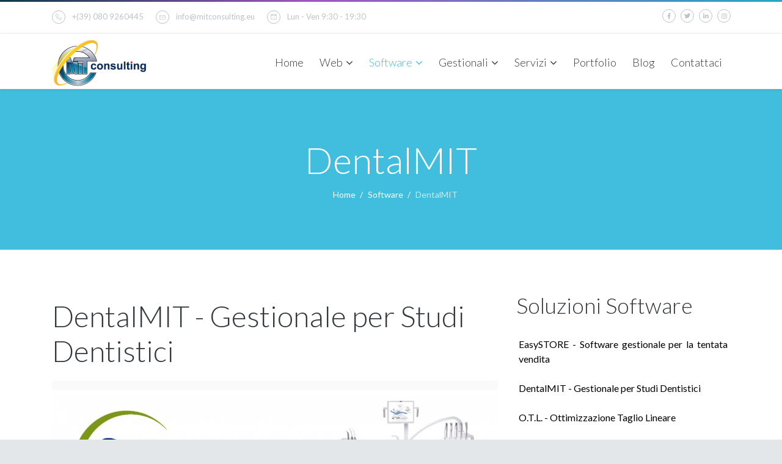

--- FILE ---
content_type: text/html; charset=utf-8
request_url: https://www.mitconsulting.eu/soluzioni-software/dentalmit.html
body_size: 15788
content:

<!doctype html>
<html prefix="og: http://ogp.me/ns#" lang="it-it" dir="ltr">
    <head>
	<meta http-equiv="X-UA-Compatible" content="IE=edge;chrome=1" />
        <meta charset="utf-8">
        <meta name="viewport" content="width=device-width, initial-scale=1, shrink-to-fit=no">
        <link rel="shortcut icon" href="/templates/shaper_helixultimate/favicon.ico" type="image/x-icon"/>

        <link rel="canonical" href="https://www.mitconsulting.eu/soluzioni-software/dentalmit.html">
        <base href="https://www.mitconsulting.eu/soluzioni-software/dentalmit.html" />
	<meta http-equiv="content-type" content="text/html; charset=utf-8" />
	<meta name="robots" content="max-image-preview:large" />
	<meta property="og:url" content="https://www.mitconsulting.eu/soluzioni-software/dentalmit.html" />
	<meta property="og:type" content="article" />
	<meta property="og:title" content="DentalMIT" />
	<meta property="og:description" content="Software Gestionale per Studi Dentistici. Nuovo software realizzato per gestire in maniera semplificata lo studio dentistico. Una grafica moderna presenta l’agenda giornaliera, l’elenco dei pazienti, gli appuntamenti, le cartelle cliniche, gli operatori. Include una chat per inviare messaggi (dalla..." />
	<meta property="og:image" content="https://www.mitconsulting.eu/media/k2/items/cache/cd66a7a18d37d7e5dd969c249e9a1ecb_M.jpg" />
	<meta name="image" content="https://www.mitconsulting.eu/media/k2/items/cache/cd66a7a18d37d7e5dd969c249e9a1ecb_M.jpg" />
	<meta name="twitter:card" content="summary" />
	<meta name="twitter:title" content="DentalMIT - Mitconsulting - Web Agency &amp; Software House - Bari" />
	<meta name="twitter:description" content="Software Gestionale per Studi Dentistici. Nuovo software realizzato per gestire in maniera semplificata lo studio dentistico." />
	<meta name="twitter:image" content="https://www.mitconsulting.eu/media/k2/items/cache/cd66a7a18d37d7e5dd969c249e9a1ecb_M.jpg" />
	<meta name="twitter:image:alt" content="DentalMIT - Gestionale per Studi Dentistici" />
	<meta name="title" content="DentalMIT - Mitconsulting - Web Agency &amp; Software House - Bari" />
	<meta name="metatitle" content="DentalMIT - Mitconsulting - Web Agency &amp; Software House - Bari" />
	<meta property="og:title" content="DentalMIT - Mitconsulting - Web Agency &amp; Software House - Bari" />
	<meta property="og:description" content="Software Gestionale per Studi Dentistici. Nuovo software realizzato per gestire in maniera semplificata lo studio dentistico." />
	<meta property="og:url" content="https://www.mitconsulting.eu/soluzioni-software/dentalmit.html" />
	<meta property="og:type" content="article" />
	<meta name="description" content="Software Gestionale per Studi Dentistici. Nuovo software realizzato per gestire in maniera semplificata lo studio dentistico." />
	<title>DentalMIT - Mitconsulting - Web Agency &amp; Software House - Bari</title>
	<link href="/soluzioni-software/dentalmit.html" rel="canonical" />
	<link href="/templates/shaper_helixultimate/images/favicon.ico" rel="shortcut icon" type="image/vnd.microsoft.icon" />
	<link href="/templates/shaper_helixultimate/favicon.ico" rel="shortcut icon" type="image/vnd.microsoft.icon" />
	<link href="https://cdnjs.cloudflare.com/ajax/libs/magnific-popup.js/1.1.0/magnific-popup.min.css" rel="stylesheet" type="text/css" />
	<link href="https://cdnjs.cloudflare.com/ajax/libs/simple-line-icons/2.4.1/css/simple-line-icons.min.css" rel="stylesheet" type="text/css" />
	<link href="/components/com_k2/css/k2.css?v=2.16" rel="stylesheet" type="text/css" />
	<link href="/components/com_sppagebuilder/assets/css/font-awesome-5.min.css" rel="stylesheet" type="text/css" />
	<link href="/components/com_sppagebuilder/assets/css/font-awesome-v4-shims.css" rel="stylesheet" type="text/css" />
	<link href="/components/com_sppagebuilder/assets/css/animate.min.css" rel="stylesheet" type="text/css" />
	<link href="/components/com_sppagebuilder/assets/css/sppagebuilder.css" rel="stylesheet" type="text/css" />
	<link href="/components/com_sppagebuilder/assets/css/magnific-popup.css" rel="stylesheet" type="text/css" />
	<link href="/media/jui/css/chosen.css?65eab1a72f351c03bff5e344c3ed6aec" rel="stylesheet" type="text/css" />
	<link href="//fonts.googleapis.com/css?family=Lato:100,100i,300,300i,400,400i,500,500i,700,700i,900,900i&amp;display=swap&amp;subset=latin" rel="stylesheet" type="text/css" />
	<link href="//fonts.googleapis.com/css?family=Lato:100,100i,300,300i,400,400i,500,500i,700,700i,900,900i&amp;display=swap" rel="stylesheet" type="text/css" />
	<link href="//fonts.googleapis.com/css?family=Montserrat:100,100i,300,300i,400,400i,500,500i,700,700i,900,900i&amp;display=swap&amp;subset=latin" rel="stylesheet" type="text/css" />
	<link href="/templates/shaper_helixultimate/css/bootstrap.min.css" rel="stylesheet" type="text/css" />
	<link href="/templates/shaper_helixultimate/css/font-awesome.min.css" rel="stylesheet" type="text/css" />
	<link href="/templates/shaper_helixultimate/css/linearicons.css" rel="stylesheet" type="text/css" />
	<link href="/templates/shaper_helixultimate/css/owl.carousel.min.css" rel="stylesheet" type="text/css" />
	<link href="/templates/shaper_helixultimate/css/owl.transitions.css" rel="stylesheet" type="text/css" />
	<link href="/templates/shaper_helixultimate/css/owl.theme.default.min.css" rel="stylesheet" type="text/css" />
	<link href="/templates/shaper_helixultimate/css/template.css" rel="stylesheet" type="text/css" />
	<link href="/templates/shaper_helixultimate/css/presets/default.css" rel="stylesheet" type="text/css" />
	<link href="/components/com_sppagebuilder/assets/css/font-awesome-5.min.css?efcb014a6f41a6d880968ea58653b58d" rel="stylesheet" type="text/css" />
	<link href="/components/com_sppagebuilder/assets/css/font-awesome-v4-shims.css?efcb014a6f41a6d880968ea58653b58d" rel="stylesheet" type="text/css" />
	<link href="/components/com_sppagebuilder/assets/css/animate.min.css?efcb014a6f41a6d880968ea58653b58d" rel="stylesheet" type="text/css" />
	<link href="/components/com_sppagebuilder/assets/css/sppagebuilder.css?efcb014a6f41a6d880968ea58653b58d" rel="stylesheet" type="text/css" />
	<link href="/media/com_sppagebuilder/css/item-112.css" rel="stylesheet" type="text/css" />
	<link href="/media/com_widgetkit/css/site.css" rel="stylesheet" type="text/css" id="widgetkit-site-css" />
	<style type="text/css">

                        /* K2 - Magnific Popup Overrides */
                        .mfp-iframe-holder {padding:10px;}
                        .mfp-iframe-holder .mfp-content {max-width:100%;width:100%;height:100%;}
                        .mfp-iframe-scaler iframe {background:#fff;padding:10px;box-sizing:border-box;box-shadow:none;}
                    #sp-title .sp-page-title,.breadcrumb,.animated-number,.sppb-countdown-text,.sppb-nav li,.timeline-date,.pager.pagenav{font-family: 'Lato', sans-serif;font-size: 14px;font-weight: 400;font-style: normal;}
.btn , .sppb-btn{font-family: 'Lato', sans-serif;font-size: 14px;font-weight: 400;font-style: normal;}
.sppb-form-control,.controls .input-prepend input, .sppb-form-group .sppb-form-control,select,textarea,input[type="text"],input[type="password"],input[type="datetime"],input[type="datetime-local"],input[type="date"],input[type="dates"],input[type="month"],input[type="time"],input[type="times"],input[type="week"],input[type="number"],input[type="email"],input[type="url"],input[type="search"],input[type="tel"],input[type="color"],.uneditable-input,div.chzn-container.chzn-container-single .chzn-single > span,div.chzn-container.chzn-container-single .chzn-results li{font-family: 'Lato', sans-serif;font-size: 16px;font-weight: 400;font-style: normal;}
.chronoforms6_credits  {
   display: none;
}

div.itemFullText p {
   text-align: justify;
}
ul li {
   line-height: 24px;
   text-align: justify;
}

.sp-megamenu-parent > li {
    margin: 0 13px;
}
.call-action-button a  {
    margin-top: 20px;
}
h1, .h1, h1.sppb-addon-title,
h2, .h2, h2.sppb-addon-title,
h3, .h3, h3.sppb-addon-title,
h4, .h4, h4.sppb-addon-title {
    text-transform: inherit;
}
#k2ModuleBox133 .moduleItemImage {
    float: left;
}
#sp-header.style-1 .sp-megamenu-wrapper, #sp-header.style-2 .sp-megamenu-wrapper {
    padding-top: 17px;
}
.hiddenmenu  {
    display:none !important;
}
@media screen and (min-width: 600px) {
#offcanvas-toggler {
    display:none !important;
}
}
.bfQuickMode .bfbs3-nonform-control, .bfQuickMode .nonform-control {
    width: 90% !important;
}body{font-family: 'Lato', sans-serif;font-size: 16px;font-weight: 400;font-style: normal;}
h1{font-family: 'Lato', sans-serif;font-size: 60px;font-weight: 300;font-style: normal;}
h2{font-family: 'Lato', sans-serif;font-size: 48px;font-weight: 300;font-style: normal;}
h3{font-family: 'Lato', sans-serif;font-size: 36px;font-weight: 300;font-style: normal;}
h4{font-family: 'Lato', sans-serif;font-size: 24px;font-weight: 300;font-style: normal;}
h5{font-family: 'Lato', sans-serif;font-size: 20px;font-weight: 300;font-style: normal;}
h6{font-family: 'Lato', sans-serif;font-size: 18px;font-weight: 300;font-style: normal;}
.sp-megamenu-parent > li > a, .sp-megamenu-parent > li > span, .sp-megamenu-parent .sp-dropdown li.sp-menu-item > a{font-family: 'Lato', sans-serif;font-size: 18px;font-weight: 300;font-style: normal;}
.sppb-animated-number-title,.quote{font-family: 'Montserrat', sans-serif;font-size: 18px;font-weight: 400;font-style: normal;}
.logo a {height:70px;}.logo a {height:70px;}#sp-copyright-all{ background-color:#e3e7e9; }
	</style>
	<script src="/media/jui/js/jquery.min.js?65eab1a72f351c03bff5e344c3ed6aec" type="text/javascript"></script>
	<script src="/media/jui/js/jquery-noconflict.js?65eab1a72f351c03bff5e344c3ed6aec" type="text/javascript"></script>
	<script src="/media/jui/js/jquery-migrate.min.js?65eab1a72f351c03bff5e344c3ed6aec" type="text/javascript"></script>
	<script src="https://cdnjs.cloudflare.com/ajax/libs/magnific-popup.js/1.1.0/jquery.magnific-popup.min.js" type="text/javascript"></script>
	<script src="/media/k2/assets/js/k2.frontend.js?v=2.16&sitepath=/" type="text/javascript"></script>
	<script src="/components/com_sppagebuilder/assets/js/jquery.parallax.js?efcb014a6f41a6d880968ea58653b58d" type="text/javascript"></script>
	<script src="/components/com_sppagebuilder/assets/js/sppagebuilder.js?efcb014a6f41a6d880968ea58653b58d" defer="defer" type="text/javascript"></script>
	<script src="/components/com_sppagebuilder/assets/js/jquery.magnific-popup.min.js" type="text/javascript"></script>
	<script src="/media/jui/js/chosen.jquery.min.js?65eab1a72f351c03bff5e344c3ed6aec" type="text/javascript"></script>
	<script src="/templates/shaper_helixultimate/js/popper.min.js" type="text/javascript"></script>
	<script src="/templates/shaper_helixultimate/js/bootstrap.min.js" type="text/javascript"></script>
	<script src="/templates/shaper_helixultimate/js/jquery.sticky.js" type="text/javascript"></script>
	<script src="/templates/shaper_helixultimate/js/main.js" type="text/javascript"></script>
	<script src="/templates/shaper_helixultimate/js/owl.carousel.min.js" type="text/javascript"></script>
	<script src="/media/com_widgetkit/js/maps.js" defer="defer" type="text/javascript"></script>
	<script src="/media/com_widgetkit/lib/uikit/dist/js/uikit.min.js" type="text/javascript"></script>
	<script src="/media/com_widgetkit/lib/uikit/dist/js/uikit-icons.min.js" type="text/javascript"></script>
	<script type="application/ld+json">

                {
                    "@context": "https://schema.org",
                    "@type": "Article",
                    "mainEntityOfPage": {
                        "@type": "WebPage",
                        "@id": "https://www.mitconsulting.eu/soluzioni-software/dentalmit.html"
                    },
                    "url": "https://www.mitconsulting.eu/soluzioni-software/dentalmit.html",
                    "headline": "DentalMIT",
                    "image": [
                        "https://www.mitconsulting.eu/media/k2/items/cache/cd66a7a18d37d7e5dd969c249e9a1ecb_XL.jpg",
                        "https://www.mitconsulting.eu/media/k2/items/cache/cd66a7a18d37d7e5dd969c249e9a1ecb_L.jpg",
                        "https://www.mitconsulting.eu/media/k2/items/cache/cd66a7a18d37d7e5dd969c249e9a1ecb_M.jpg",
                        "https://www.mitconsulting.eu/media/k2/items/cache/cd66a7a18d37d7e5dd969c249e9a1ecb_S.jpg",
                        "https://www.mitconsulting.eu/media/k2/items/cache/cd66a7a18d37d7e5dd969c249e9a1ecb_XS.jpg",
                        "https://www.mitconsulting.eu/media/k2/items/cache/cd66a7a18d37d7e5dd969c249e9a1ecb_Generic.jpg"
                    ],
                    "datePublished": "2019-09-26T14:35:38+02:00",
                    "dateModified": "2019-09-26T16:03:44+02:00",
                    "author": {
                        "@type": "Person",
                        "name": "Super User",
                        "url": "https://www.mitconsulting.eu/soluzioni-software/dentalmit/autore/625-superuser.html"
                    },
                    "publisher": {
                        "@type": "Organization",
                        "name": "Mitconsulting - Web Agency & Software House - Bari",
                        "url": "https://www.mitconsulting.eu/",
                        "logo": {
                            "@type": "ImageObject",
                            "name": "Mitconsulting - Web Agency & Software House - Bari",
                            "width": "",
                            "height": "",
                            "url": "https://www.mitconsulting.eu/"
                        }
                    },
                    "articleSection": "https://www.mitconsulting.eu/soluzioni-software.html",
                    "keywords": "",
                    "description": "Software Gestionale per Studi Dentistici. Nuovo software realizzato per gestire in maniera semplificata lo studio dentistico. Una grafica moderna presenta l’agenda giornaliera, l’elenco dei pazienti, gli appuntamenti, le cartelle cliniche, gli operatori. Include una chat per inviare messaggi (dalla sala d’attesa alla segreteria, dalla segreteria alle stanze operative, da una stanza operativa all’altra, etc.) e per comunicare con lo Staff da una stanza all’altra senza farsi ascoltare dai pazienti. Grazie all&#039;innovativa interfaccia grafica, che permette un intuitivo utilizzo di tutte le funzionalità del programma, il programma non richiede particolari conoscenze informatiche ed è utilizzabile fin dal primo momento anche senza studiare complicati manuali d&#039;uso. Il software è molto flessibile e può essere configurato semplicemente secondo le proprie esigenze. Qualora fosse necessaria qualche funzionalità non prevista è possibile richiederne l&#039;implementazione che sarà resa disponibile in brevissimo tempo. Caratteristiche e specifiche del software: Anagrafica cliente: Questa funzionalità permette la memorizzare tutti i dati anagrafici relativi di un paziente. Tutti i pazienti memorizzati verranno presentati a video tramite una griglia su cui è possibile effettuare l’ordinamento del l’elenco secondo le necessita dell’ utente e utilizzare filtri veloci per la ricerca dei nominativi. In ogni anagrafica paziente verranno presentate le seguenti schede: Dati Fiscali dove vengono visualizzati tutti i dati fiscali del paziente; Cartella Clinica che consente all&#039;operatore di visualizzare velocemente la cartella clinica del paziente senza dover chiudere o aprire altre videate; Appuntamenti per visualizzare lo storico di tutti gli appuntamenti del paziente che sono stati eseguiti nello studio. Tramite questa scheda viene data anche la possibilità di inserite nuovi appuntamenti che verranno automaticamente visualizzati in agenda; Piano di trattamento per visualizzare tutti i piani di trattamento associati al paziente con la possibilità di visualizzare lo stato di avanzamento; Fatture tramite la quale è possibile visualizzare ed inserire tutte le fatture associate al paziente con la possibilità di raggrupparle per piano di trattamento; Richiami consente di avere traccia di tutte le telefonate e i ricontatti avuti con il paziente; Documenti permette di associare al paziente dei documenti o immagini in qualsiasi formato. Cartella Clinica: Questa funzionalità permette all&#039;utente di memorizzare e consultare le cartelle cliniche dei paziente senza dove aprire la loro anagrafica.  Per una gestione semplice della cartella clinica viene data all’operatore la possibilità di inserire non soltanto alcune informazioni importanti come la data della visita ma anche attraverso uno spazio molto ampio tutte le informazioni che ritiene utile memorizzare. Piano di trattamento: Tramite questa funzionalità viene data la possibilità all&#039;operatore di visualizzare tutti i piani di trattamento sia aperti che conclusi. La gestione del piano trattamento permette di inserire e gestire i preventivi gestendo quindi l’elenco delle prestazioni ed interventi da eseguire sul paziente, lo schema dei denti sui quali si deve intervenire, eventuali sconti e lo scadenzario dei pagamenti. Il preventivo confermato diventa automaticamente un piano di trattamento.. Agenda: Questa sezione consente ai vari collaboratori ed operatori di poter gestire l’agenda degli appuntamenti. La visualizzazione dell’agenda permette di  scegliere: Una visualizzazione giornaliera, settimanale e mensile; Filtrare gli appuntamenti per collaboratore; Visualizzare gli appuntamenti per poltrona. Dall&#039;agenda è possibile inserire nuovi appuntamenti ed assegnarli sia al collaboratore che alla poltrona. Sistema di controllo contabilità: Questa funzionalità permette all&#039;utente utilizzatore di eseguire dei controlli sui movimenti contabili. Di seguito l’elenco delle verifiche che saranno gestite: Controllo insoluti; Controllo sui piani di trattamento non fatturati o fatturati parzialmente; Controllo su numero rate scadute. Sistema richiami: Tramite questa funzionalità viene data la possibilità all&#039;operatore di gestire i richiami, con intervalli di tempo prefissati, presentando ogni giorno l’elenco dei pazienti da richiamare per fissare appuntamento. Tante altre sono le funzionalità previste nel gestionale come ad esempio una chat interna per inviare messaggi all&#039;interno dello studio tra le varie postazioni, gestione e personalizzazione dei listini e prestazioni, sistema di controllo delle assenze, possibilità di invio sms e sincronizzazione del calendario con Google Calendar. Inoltre sul gestionale è possibile realizzare ulteriori verticalizzazioni e personalizzazioni richieste dal cliente. #sppb-addon-wrapper-1569506411855 { margin:70px 0px 0px 0px;} #sppb-addon-1569506411855 { box-shadow: 0 0 0 0 #ffffff; } #sppb-addon-1569506411855 { } #sppb-addon-1569506411855.sppb-element-loaded { } @media (min-width: 768px) and (max-width: 991px) {#sppb-addon-1569506411855 {}#sppb-addon-wrapper-1569506411855 {margin-top: 0px;margin-right: 0px;margin-bottom: 20px;margin-left: 0px;}}@media (max-width: 767px) {#sppb-addon-1569506411855 {}#sppb-addon-wrapper-1569506411855 {margin-top: 0px;margin-right: 0px;margin-bottom: 10px;margin-left: 0px;}}#sppb-addon-1569506411855 img{}@media (min-width: 768px) and (max-width: 991px) {#sppb-addon-1569506411855 img{}}@media (max-width: 767px) {#sppb-addon-1569506411855 img{}}Richiedi Maggiori InformazioniPer ricevere maggiori informazioni sui prodotti e servizi della MITConsulting, chiamaci al numero 080 92.60.445 o contattaci. Verrai ricontattato al più presto.Contattaci#sppb-addon-wrapper-1569506411857 { margin:0px 0px 0px 0px;} #sppb-addon-1569506411857 { box-shadow: 0 0 0 0 #ffffff; padding:0px 0px 0px 0px;} #sppb-addon-1569506411857 { } #sppb-addon-1569506411857.sppb-element-loaded { } #sppb-addon-1569506411857 .sppb-addon-title { font-size:25px;} @media (min-width: 768px) and (max-width: 991px) {#sppb-addon-1569506411857 {}#sppb-addon-wrapper-1569506411857 {margin-top: 0px;margin-right: 0px;margin-bottom: 20px;margin-left: 0px;}}@media (max-width: 767px) {#sppb-addon-1569506411857 {}#sppb-addon-wrapper-1569506411857 {margin-top: 0px;margin-right: 0px;margin-bottom: 10px;margin-left: 0px;}}#sppb-addon-1569506411857 .sppb-addon-cta {padding: 40px 20px;}#sppb-addon-wrapper-1569506411860 { margin:100px 0px 0px 0px;} #sppb-addon-1569506411860 { box-shadow: 0 0 0 0 #ffffff; } #sppb-addon-1569506411860 { } #sppb-addon-1569506411860.sppb-element-loaded { } @media (min-width: 768px) and (max-width: 991px) {#sppb-addon-1569506411860 {}#sppb-addon-wrapper-1569506411860 {margin-top: 0px;margin-right: 0px;margin-bottom: 20px;margin-left: 0px;}}@media (max-width: 767px) {#sppb-addon-1569506411860 {}#sppb-addon-wrapper-1569506411860 {margin-top: 0px;margin-right: 0px;margin-bottom: 10px;margin-left: 0px;}}#sppb-addon-1569506411860 img{}@media (min-width: 768px) and (max-width: 991px) {#sppb-addon-1569506411860 img{}}@media (max-width: 767px) {#sppb-addon-1569506411860 img{}}Richiedi una Demo GratuitaPer ricevere una demo gratuita di tutte le funzionalità del software e verificare se risponde alle esigenze della tua azienda basta contattarci. I nostri operatori si metteranno in contattto con Lei per fissare un&#039;appuntamento telefonico e procedere alla dimostrazione dei prodotti. Per la dimostrazione online è necessario disporre di un PC collegato ad internet via ADSL.Contattaci#sppb-addon-wrapper-1569506411862 { margin:0px 0px 0px 0px;} #sppb-addon-1569506411862 { box-shadow: 0 0 0 0 #ffffff; padding:0px 0px 0px 0px;} #sppb-addon-1569506411862 { } #sppb-addon-1569506411862.sppb-element-loaded { } #sppb-addon-1569506411862 .sppb-addon-title { font-size:25px;} @media (min-width: 768px) and (max-width: 991px) {#sppb-addon-1569506411862 {}#sppb-addon-wrapper-1569506411862 {margin-top: 0px;margin-right: 0px;margin-bottom: 20px;margin-left: 0px;}}@media (max-width: 767px) {#sppb-addon-1569506411862 {}#sppb-addon-wrapper-1569506411862 {margin-top: 0px;margin-right: 0px;margin-bottom: 10px;margin-left: 0px;}}#sppb-addon-1569506411862 .sppb-addon-cta {padding: 40px 20px;}.sp-page-builder .page-content #section-id-1569506411848{padding-top:0px;padding-right:0px;padding-bottom:0px;padding-left:0px;margin-top:0px;margin-right:0px;margin-bottom:0px;margin-left:0px;}#column-id-1569506411854{box-shadow:0 0 0 0 #fff;}.sp-page-builder .page-content #section-id-1569506411851{padding-top:0px;padding-right:0px;padding-bottom:0px;padding-left:0px;margin-top:0px;margin-right:0px;margin-bottom:0px;margin-left:0px;}#column-id-1569506411859{box-shadow:0 0 0 0 #fff;}",
                    "articleBody": "Software Gestionale per Studi Dentistici. Nuovo software realizzato per gestire in maniera semplificata lo studio dentistico. Una grafica moderna presenta l’agenda giornaliera, l’elenco dei pazienti, gli appuntamenti, le cartelle cliniche, gli operatori. Include una chat per inviare messaggi (dalla sala d’attesa alla segreteria, dalla segreteria alle stanze operative, da una stanza operativa all’altra, etc.) e per comunicare con lo Staff da una stanza all’altra senza farsi ascoltare dai pazienti. Grazie all&#039;innovativa interfaccia grafica, che permette un intuitivo utilizzo di tutte le funzionalità del programma, il programma non richiede particolari conoscenze informatiche ed è utilizzabile fin dal primo momento anche senza studiare complicati manuali d&#039;uso. Il software è molto flessibile e può essere configurato semplicemente secondo le proprie esigenze. Qualora fosse necessaria qualche funzionalità non prevista è possibile richiederne l&#039;implementazione che sarà resa disponibile in brevissimo tempo. Caratteristiche e specifiche del software: Anagrafica cliente: Questa funzionalità permette la memorizzare tutti i dati anagrafici relativi di un paziente. Tutti i pazienti memorizzati verranno presentati a video tramite una griglia su cui è possibile effettuare l’ordinamento del l’elenco secondo le necessita dell’ utente e utilizzare filtri veloci per la ricerca dei nominativi. In ogni anagrafica paziente verranno presentate le seguenti schede: Dati Fiscali dove vengono visualizzati tutti i dati fiscali del paziente; Cartella Clinica che consente all&#039;operatore di visualizzare velocemente la cartella clinica del paziente senza dover chiudere o aprire altre videate; Appuntamenti per visualizzare lo storico di tutti gli appuntamenti del paziente che sono stati eseguiti nello studio. Tramite questa scheda viene data anche la possibilità di inserite nuovi appuntamenti che verranno automaticamente visualizzati in agenda; Piano di trattamento per visualizzare tutti i piani di trattamento associati al paziente con la possibilità di visualizzare lo stato di avanzamento; Fatture tramite la quale è possibile visualizzare ed inserire tutte le fatture associate al paziente con la possibilità di raggrupparle per piano di trattamento; Richiami consente di avere traccia di tutte le telefonate e i ricontatti avuti con il paziente; Documenti permette di associare al paziente dei documenti o immagini in qualsiasi formato. Cartella Clinica: Questa funzionalità permette all&#039;utente di memorizzare e consultare le cartelle cliniche dei paziente senza dove aprire la loro anagrafica.  Per una gestione semplice della cartella clinica viene data all’operatore la possibilità di inserire non soltanto alcune informazioni importanti come la data della visita ma anche attraverso uno spazio molto ampio tutte le informazioni che ritiene utile memorizzare. Piano di trattamento: Tramite questa funzionalità viene data la possibilità all&#039;operatore di visualizzare tutti i piani di trattamento sia aperti che conclusi. La gestione del piano trattamento permette di inserire e gestire i preventivi gestendo quindi l’elenco delle prestazioni ed interventi da eseguire sul paziente, lo schema dei denti sui quali si deve intervenire, eventuali sconti e lo scadenzario dei pagamenti. Il preventivo confermato diventa automaticamente un piano di trattamento.. Agenda: Questa sezione consente ai vari collaboratori ed operatori di poter gestire l’agenda degli appuntamenti. La visualizzazione dell’agenda permette di  scegliere: Una visualizzazione giornaliera, settimanale e mensile; Filtrare gli appuntamenti per collaboratore; Visualizzare gli appuntamenti per poltrona. Dall&#039;agenda è possibile inserire nuovi appuntamenti ed assegnarli sia al collaboratore che alla poltrona. Sistema di controllo contabilità: Questa funzionalità permette all&#039;utente utilizzatore di eseguire dei controlli sui movimenti contabili. Di seguito l’elenco delle verifiche che saranno gestite: Controllo insoluti; Controllo sui piani di trattamento non fatturati o fatturati parzialmente; Controllo su numero rate scadute. Sistema richiami: Tramite questa funzionalità viene data la possibilità all&#039;operatore di gestire i richiami, con intervalli di tempo prefissati, presentando ogni giorno l’elenco dei pazienti da richiamare per fissare appuntamento. Tante altre sono le funzionalità previste nel gestionale come ad esempio una chat interna per inviare messaggi all&#039;interno dello studio tra le varie postazioni, gestione e personalizzazione dei listini e prestazioni, sistema di controllo delle assenze, possibilità di invio sms e sincronizzazione del calendario con Google Calendar. Inoltre sul gestionale è possibile realizzare ulteriori verticalizzazioni e personalizzazioni richieste dal cliente. #sppb-addon-wrapper-1569506411855 { margin:70px 0px 0px 0px;} #sppb-addon-1569506411855 { box-shadow: 0 0 0 0 #ffffff; } #sppb-addon-1569506411855 { } #sppb-addon-1569506411855.sppb-element-loaded { } @media (min-width: 768px) and (max-width: 991px) {#sppb-addon-1569506411855 {}#sppb-addon-wrapper-1569506411855 {margin-top: 0px;margin-right: 0px;margin-bottom: 20px;margin-left: 0px;}}@media (max-width: 767px) {#sppb-addon-1569506411855 {}#sppb-addon-wrapper-1569506411855 {margin-top: 0px;margin-right: 0px;margin-bottom: 10px;margin-left: 0px;}}#sppb-addon-1569506411855 img{}@media (min-width: 768px) and (max-width: 991px) {#sppb-addon-1569506411855 img{}}@media (max-width: 767px) {#sppb-addon-1569506411855 img{}}Richiedi Maggiori InformazioniPer ricevere maggiori informazioni sui prodotti e servizi della MITConsulting, chiamaci al numero 080 92.60.445 o contattaci. Verrai ricontattato al più presto.Contattaci#sppb-addon-wrapper-1569506411857 { margin:0px 0px 0px 0px;} #sppb-addon-1569506411857 { box-shadow: 0 0 0 0 #ffffff; padding:0px 0px 0px 0px;} #sppb-addon-1569506411857 { } #sppb-addon-1569506411857.sppb-element-loaded { } #sppb-addon-1569506411857 .sppb-addon-title { font-size:25px;} @media (min-width: 768px) and (max-width: 991px) {#sppb-addon-1569506411857 {}#sppb-addon-wrapper-1569506411857 {margin-top: 0px;margin-right: 0px;margin-bottom: 20px;margin-left: 0px;}}@media (max-width: 767px) {#sppb-addon-1569506411857 {}#sppb-addon-wrapper-1569506411857 {margin-top: 0px;margin-right: 0px;margin-bottom: 10px;margin-left: 0px;}}#sppb-addon-1569506411857 .sppb-addon-cta {padding: 40px 20px;}#sppb-addon-wrapper-1569506411860 { margin:100px 0px 0px 0px;} #sppb-addon-1569506411860 { box-shadow: 0 0 0 0 #ffffff; } #sppb-addon-1569506411860 { } #sppb-addon-1569506411860.sppb-element-loaded { } @media (min-width: 768px) and (max-width: 991px) {#sppb-addon-1569506411860 {}#sppb-addon-wrapper-1569506411860 {margin-top: 0px;margin-right: 0px;margin-bottom: 20px;margin-left: 0px;}}@media (max-width: 767px) {#sppb-addon-1569506411860 {}#sppb-addon-wrapper-1569506411860 {margin-top: 0px;margin-right: 0px;margin-bottom: 10px;margin-left: 0px;}}#sppb-addon-1569506411860 img{}@media (min-width: 768px) and (max-width: 991px) {#sppb-addon-1569506411860 img{}}@media (max-width: 767px) {#sppb-addon-1569506411860 img{}}Richiedi una Demo GratuitaPer ricevere una demo gratuita di tutte le funzionalità del software e verificare se risponde alle esigenze della tua azienda basta contattarci. I nostri operatori si metteranno in contattto con Lei per fissare un&#039;appuntamento telefonico e procedere alla dimostrazione dei prodotti. Per la dimostrazione online è necessario disporre di un PC collegato ad internet via ADSL.Contattaci#sppb-addon-wrapper-1569506411862 { margin:0px 0px 0px 0px;} #sppb-addon-1569506411862 { box-shadow: 0 0 0 0 #ffffff; padding:0px 0px 0px 0px;} #sppb-addon-1569506411862 { } #sppb-addon-1569506411862.sppb-element-loaded { } #sppb-addon-1569506411862 .sppb-addon-title { font-size:25px;} @media (min-width: 768px) and (max-width: 991px) {#sppb-addon-1569506411862 {}#sppb-addon-wrapper-1569506411862 {margin-top: 0px;margin-right: 0px;margin-bottom: 20px;margin-left: 0px;}}@media (max-width: 767px) {#sppb-addon-1569506411862 {}#sppb-addon-wrapper-1569506411862 {margin-top: 0px;margin-right: 0px;margin-bottom: 10px;margin-left: 0px;}}#sppb-addon-1569506411862 .sppb-addon-cta {padding: 40px 20px;}.sp-page-builder .page-content #section-id-1569506411848{padding-top:0px;padding-right:0px;padding-bottom:0px;padding-left:0px;margin-top:0px;margin-right:0px;margin-bottom:0px;margin-left:0px;}#column-id-1569506411854{box-shadow:0 0 0 0 #fff;}.sp-page-builder .page-content #section-id-1569506411851{padding-top:0px;padding-right:0px;padding-bottom:0px;padding-left:0px;margin-top:0px;margin-right:0px;margin-bottom:0px;margin-left:0px;}#column-id-1569506411859{box-shadow:0 0 0 0 #fff;}"
                }
                
	</script>
	<script type="text/javascript">

	jQuery(function ($) {
		initChosen();
		$("body").on("subform-row-add", initChosen);

		function initChosen(event, container)
		{
			container = container || document;
			$(container).find("select").chosen({"disable_search_threshold":10,"search_contains":true,"allow_single_deselect":true,"placeholder_text_multiple":"Scrivi o seleziona alcune opzioni","placeholder_text_single":"Seleziona un'opzione","no_results_text":"Nessun risultato"});
		}
	});
	template="shaper_helixultimate";
      	jQuery(document).ready(function($) {
      		if($("#sppb-addon-1533588360301 .team .image-box >a ").hasClass("iframe")){
			    $("#sppb-addon-1533588360301 .team  .iframe").fancybox({
			      padding: 0,
			      margin: 0,
			      loop: true,
			      openSpeed:500,
			      closeSpeed:500,
			      nextSpeed:500,
			      prevSpeed:500,
			      afterLoad : function (){
			      },
			      beforeShow: function() {
			      },
			      afterClose : function() {
			      },
			      width		: "90%",
			      autoSize	: false,
				  height		: "90%",
				  maxWidth:"1199",
				  maxHeight:"700",
			      wrapCSS :"team",
			      helpers: {
			      	media : {},
			        title : null,
			        overlay : {
			          css : {
			            "background" : "#191919"
			          }
			        }
			      }
			    });
			}
		});
		  
	jQuery(document).ready(function($) {
		var $grid = $("#sppb-addon-1533588360301 .izotop");
		if($("#sppb-addon-1533588360301 #isotopeContainer").hasClass("izotop")){

        $("#sort").on( "click", ".sort", function() {
          var sortByValue = $(this).attr("data-sort-by");
          if($(this).data("order") == "asc"){
            $(this).removeClass("block").addClass("none");
            $(this).next().removeClass("none").addClass("block");
          $grid.isotope({ 
          	layoutMode: "fitRows",
            sortBy: sortByValue ,
            sortAscending : true
          });
          }else if($(this).data("order") == "desc"){
             $(this).removeClass("block").addClass("none");
            $(this).prev().removeClass("none").addClass("block");
            $grid.isotope({ 
            	layoutMode: "fitRows",
              sortBy: sortByValue ,
              sortAscending : false
            });
          }

        });
		}

         $("#filters .filter").click(function(){
          var $this = $(this);
              if (!$this.hasClass("is-checked") ) {
                $this.parents("#options").find(".is-checked").removeClass("is-checked");
                $this.addClass("is-checked");
              }
            var selector = $this.attr("data-filter");
            $grid.isotope({ layoutMode: "fitRows", itemSelector: ".gallery-item", filter: selector });
            return false;
          });   
        $(window).load(function(){
			if($("#sppb-addon-1533588360301 #isotopeContainer").hasClass("izotop")){
	          	$grid.isotope({
		            layoutMode: "fitRows",
		            itemSelector: ".gallery-item",
		            getSortData: {
		              name: ".name",
		              number: ".data parseInt",
		              popularity: ".popularity parseInt"
		            },
		              sortBy: "original-order"
		            });
				}
        	});
        });
	
	</script>
	<!-- Joomla Facebook Integration Begin -->
<script type='text/javascript'>
!function(f,b,e,v,n,t,s){if(f.fbq)return;n=f.fbq=function(){n.callMethod?
n.callMethod.apply(n,arguments):n.queue.push(arguments)};if(!f._fbq)f._fbq=n;
n.push=n;n.loaded=!0;n.version='2.0';n.queue=[];t=b.createElement(e);t.async=!0;
t.src=v;s=b.getElementsByTagName(e)[0];s.parentNode.insertBefore(t,s)}(window,
document,'script','https://connect.facebook.net/en_US/fbevents.js');
fbq('init', '1405652399856532', {}, {agent: 'pljoomla'});
fbq('track', 'PageView');
</script>
<noscript>
<img height="1" width="1" style="display:none" alt="fbpx"
src="https://www.facebook.com/tr?id=1405652399856532&ev=PageView&noscript=1"/>
</noscript>
<!-- DO NOT MODIFY -->
<!-- Joomla Facebook Integration end -->

		<!-- Google Tag Manager -->
		<script>(function(w,d,s,l,i){w[l]=w[l]||[];w[l].push({'gtm.start':
		new Date().getTime(),event:'gtm.js'});var f=d.getElementsByTagName(s)[0],
		j=d.createElement(s),dl=l!='dataLayer'?'&l='+l:'';j.async=true;j.src=
		'https://www.googletagmanager.com/gtm.js?id='+i+dl;f.parentNode.insertBefore(j,f);
		})(window,document,'script','dataLayer','GTM-MHP4Q8J');</script>
		<!-- End Google Tag Manager -->
		
		<meta name="differentiation-verify-ownership" content="2fb7b7a8-e129-4550-a4df-62586b2c4c30">
</head>
    <body id="body" class="site helix-ultimate com-k2 view-item layout-item task-none itemid-386 it-it ltr sticky-header layout-fluid offcanvas-init offcanvs-position-left">

	<!-- Google Tag Manager (noscript) -->
	<noscript><iframe src="https://www.googletagmanager.com/ns.html?id=GTM-MHP4Q8J"
	height="0" width="0" style="display:none;visibility:hidden"></iframe></noscript>
	<!-- End Google Tag Manager (noscript) -->
		
            <div class="sp-pre-loader"><div></div></div>
        <div class="container cookies_height">
        <div class="cookies">
            
        </div>
    </div>
    <div class="body-wrapper">
        <div class="body-innerwrapper">
            <div id="sp-top-bar" class="style-1"><div class="container"><div class="container-inner"><div class="row"><div id="sp-top1" class="col-lg-7"><div class="sp-column text-center text-lg-left"><ul class="sp-contact-info"><li class="sp-contact-phone"><span class="linearicons-telephone"></span> <a href="tel:+390809260445">+(39) 080 9260445</a></li><li class="sp-contact-email"><span class="linearicons-envelope"></span> <a href="mailto:info@mitconsulting.eu">info@mitconsulting.eu</a></li><li class="sp-contact-time"><span class="linearicons-calendar-check"></span> Lun - Ven 9:30 - 19:30</li></ul></div></div><div id="sp-top2" class="col-lg-5"><div class="sp-column text-center text-lg-right"><ul class="social-icons"><li class="social-icon-facebook"><a target="_blank" href="https://www.facebook.com/mitconsultingsrl" aria-label="facebook"><span class="fa fa-facebook" aria-hidden="true"></span></a></li><li class="social-icon-twitter"><a target="_blank" href="https://twitter.com/mitconsultingba" aria-label="twitter"><span class="fa fa-twitter" aria-hidden="true"></span></a></li><li class="social-icon-linkedin"><a target="_blank" href="https://www.linkedin.com/company/3139977/admin/updates/" aria-label="LinkedIn"><span class="fa fa-linkedin" aria-hidden="true"></span></a></li><li class="social-icon-instagram"><a target="_blank" href="https://www.instagram.com/mitconsultingba/?hl=it" aria-label="Instagram"><span class="fa fa-instagram" aria-hidden="true"></span></a></li></ul></div></div></div></div></div></div><header id="sp-header" class="style-1"><div class="container"><div class="container-inner"><div class="row"><div id="sp-logo" class="col-12 col-lg-3"><div class="sp-column"><div class="logo"><a href="/"><img class="logo-image d-none d-lg-inline-block" src="/images/logo-mit-x2.png" alt="Mitconsulting - Web Agency & Software House - Bari"><img class="logo-image-phone d-inline-block d-lg-none" src="/images/logo-mit-x2.png" alt="Mitconsulting - Web Agency & Software House - Bari"></a></div></div></div><div id="sp-menu" class="d-lg-block col-lg-9"><div class="sp-column"><nav class="sp-megamenu-wrapper" role="navigation"><a id="offcanvas-toggler" aria-label="Navigation" class="offcanvas-toggler-right" href="#"><i class="linearicons-cog" aria-hidden="true" title="Navigation"></i><em class="mobile">Menu</em></a><ul class="sp-megamenu-parent menu-animation-fade d-none d-lg-block"><li class="sp-menu-item"><a  href="/" >Home</a></li><li class="sp-menu-item sp-has-child"><a  href="/soluzioni-web.html" >Web</a><div class="sp-dropdown sp-dropdown-main sp-menu-right" style="width: 240px;"><div class="sp-dropdown-inner"><ul class="sp-dropdown-items"><li class="sp-menu-item"><a  href="/soluzioni-web/realizzazione-siti-web.html" >Realizzazione siti web</a></li><li class="sp-menu-item"><a  href="/soluzioni-web/siti-e-commerce.html" >Siti E-commerce</a></li><li class="sp-menu-item"><a  href="/soluzioni-web/ottimizzazione-e-posizionamento.html" >Ottimizzazione e posizionamento</a></li><li class="sp-menu-item"><a  href="/soluzioni-web/usabilita-e-accessibilita.html" >Usabilità e accessibilità</a></li><li class="sp-menu-item"><a  href="/soluzioni-web/web-marketing.html" >Web Marketing</a></li><li class="sp-menu-item"><a  href="/soluzioni-web/statistiche-web.html" >Statistiche web</a></li><li class="sp-menu-item"><a  href="/soluzioni-web/cms-content-management-system.html" >CMS</a></li><li class="sp-menu-item"><a  href="/soluzioni-web/responsive-web-design.html" >Responsive Web Design</a></li></ul></div></div></li><li class="sp-menu-item sp-has-child active"><a  href="/soluzioni-software.html" >Software</a><div class="sp-dropdown sp-dropdown-main sp-menu-right" style="width: 240px;"><div class="sp-dropdown-inner"><ul class="sp-dropdown-items"><li class="sp-menu-item"><a  href="/soluzioni-software/finalmente-casa.html" >Finalmente Casa</a></li><li class="sp-menu-item"><a  href="/soluzioni-software/irritech.html" >Irritech</a></li><li class="sp-menu-item"><a  href="/soluzioni-software/otl.html" >OTL</a></li><li class="sp-menu-item current-item active"><a  href="/soluzioni-software/dentalmit.html" >DentalMIT</a></li><li class="sp-menu-item"><a  href="/soluzioni-software/easystore.html" >EasyStore</a></li></ul></div></div></li><li class="sp-menu-item sp-has-child"><a  href="/gestionali-aziendali-open-source.html" >Gestionali</a><div class="sp-dropdown sp-dropdown-main sp-menu-right" style="width: 240px;"><div class="sp-dropdown-inner"><ul class="sp-dropdown-items"><li class="sp-menu-item sp-has-child"><a  href="/gestionali-aziendali-open-source/erp-odoo.html" >ERP Odoo</a><div class="sp-dropdown sp-dropdown-sub sp-menu-right" style="width: 240px;"><div class="sp-dropdown-inner"><ul class="sp-dropdown-items"><li class="sp-menu-item"><a  href="/gestionali-aziendali-open-source/erp-odoo/amministrazione.html" >Amministrazione</a></li><li class="sp-menu-item"><a  href="/gestionali-aziendali-open-source/erp-odoo/controllo-dati.html" >Controllo Dati</a></li><li class="sp-menu-item"><a  href="/gestionali-aziendali-open-source/erp-odoo/produzione.html" >Produzione</a></li><li class="sp-menu-item"><a  href="/gestionali-aziendali-open-source/erp-odoo/vendita.html" >Vendita</a></li><li class="sp-menu-item"><a  href="/gestionali-aziendali-open-source/erp-odoo/gestione-negozio.html" >Gestione Negozio</a></li><li class="sp-menu-item"><a  href="/gestionali-aziendali-open-source/erp-odoo/risorse-umane.html" >Risorse Umane</a></li><li class="sp-menu-item"><a  href="/gestionali-aziendali-open-source/erp-odoo/documentale.html" >Documentale</a></li></ul></div></div></li><li class="sp-menu-item"><a  href="/gestionali-aziendali-open-source/vtiger-crm.html" >VTiger Crm</a></li></ul></div></div></li><li class="sp-menu-item sp-has-child"><a  href="/servizi.html" >Servizi</a><div class="sp-dropdown sp-dropdown-main sp-menu-right" style="width: 240px;"><div class="sp-dropdown-inner"><ul class="sp-dropdown-items"><li class="sp-menu-item sp-has-child"><a  href="/servizi/servizi-software-e-hardware.html" >Servizi Software e Hardware</a><div class="sp-dropdown sp-dropdown-sub sp-menu-right" style="width: 240px;"><div class="sp-dropdown-inner"><ul class="sp-dropdown-items"><li class="sp-menu-item"><a  href="/servizi/servizi-software-e-hardware/assistenza-hardware-software.html" >Assistenza</a></li><li class="sp-menu-item"><a  href="/servizi/servizi-software-e-hardware/consulenza-informatica.html" >Consulenza Informatica</a></li><li class="sp-menu-item"><a  href="/servizi/servizi-software-e-hardware/sviluppo-software-personalizzato.html" >Sviluppo Software</a></li></ul></div></div></li><li class="sp-menu-item sp-has-child"><a  href="/servizi/servizi-web.html" >Servizi Web</a><div class="sp-dropdown sp-dropdown-sub sp-menu-right" style="width: 240px;"><div class="sp-dropdown-inner"><ul class="sp-dropdown-items"><li class="sp-menu-item"><a  href="/servizi/servizi-web/creazione-web-content.html" >Creazione Web Content</a></li><li class="sp-menu-item"><a  href="/servizi/servizi-web/campagne-email-marketing.html" >Campagne Email Marketing</a></li><li class="sp-menu-item"><a  href="/servizi/servizi-web/campagne-social-marketing.html" >Campagne Social Marketing</a></li><li class="sp-menu-item"><a  href="/servizi/servizi-web/campagne-adwords.html" >Campagne Adwords</a></li></ul></div></div></li><li class="sp-menu-item sp-has-child"><a  href="/servizi/servizi-di-grafica.html" >Servizi di Grafica</a><div class="sp-dropdown sp-dropdown-sub sp-menu-right" style="width: 240px;"><div class="sp-dropdown-inner"><ul class="sp-dropdown-items"><li class="sp-menu-item"><a  href="/servizi/servizi-di-grafica/web-design.html" >Web Design</a></li><li class="sp-menu-item"><a  href="/servizi/servizi-di-grafica/ideazione-loghi.html" >Ideazione Loghi</a></li><li class="sp-menu-item"><a  href="/servizi/servizi-di-grafica/realizzazione-banner.html" >Realizzazione Banner</a></li></ul></div></div></li></ul></div></div></li><li class="sp-menu-item"><a  href="/portfolio.html" >Portfolio</a></li><li class="sp-menu-item"><a  href="/blog.html" >Blog</a></li><li class="sp-menu-item"><a  href="/contattaci.html" >Contattaci</a></li></ul></nav></div></div></div></div></div></header>            <div class="sp-pre-loader"><div class="sp-loader-circle"></div></div><section id="sp-section-1"><div class="row"><div id="sp-title" class="col-lg-12 "><div class="sp-column "><div class="sp-page-title"style="background-color: #41bedd;"><div class="container"><h1 class="sp-page-title-heading">DentalMIT</h1>
<ol itemscope itemtype="https://schema.org/BreadcrumbList" class="breadcrumb">
			<li class="float-left">
			<span class="divider fa fa-location" aria-hidden="true"></span>
		</li>
	
				<li itemprop="itemListElement" itemscope itemtype="https://schema.org/ListItem" class="breadcrumb-item"><a itemprop="item" href="/" class="pathway"><span itemprop="name">Home</span></a>				<meta itemprop="position" content="1">
			</li>
					<li itemprop="itemListElement" itemscope itemtype="https://schema.org/ListItem" class="breadcrumb-item"><a itemprop="item" href="/soluzioni-software.html" class="pathway"><span itemprop="name">Software</span></a>				<meta itemprop="position" content="2">
			</li>
					<li itemprop="itemListElement" itemscope itemtype="https://schema.org/ListItem" class="breadcrumb-item active"><span itemprop="name">DentalMIT</span>				<meta itemprop="position" content="3">
			</li>
		</ol>
</div></div></div></div></div></section><section id="sp-main-body"><div class="container"><div class="container-inner"><div class="row"><main id="sp-component" class="col-lg-8 " role="main"><div class="sp-column "><div id="system-message-container">
	</div>
<!-- Start K2 Item Layout -->
<span id="startOfPageId114"></span>

<div id="k2Container" class="itemView">

	<!-- Plugins: BeforeDisplay -->
	
	<!-- K2 Plugins: K2BeforeDisplay -->
	
	<div class="itemHeader">

	
		<!-- Item title -->
	<h2 class="itemTitle">
		
		DentalMIT - Gestionale per Studi Dentistici
			</h2>
	
	
	</div>

	<!-- Plugins: AfterDisplayTitle -->
	
	<!-- K2 Plugins: K2AfterDisplayTitle -->
	
		<div class="itemToolbar">
		<ul>
			
			
			
			
			
			
					</ul>
		<div class="clr"></div>
	</div>
	
	
	<div class="itemBody">

		<!-- Plugins: BeforeDisplayContent -->
		
		<!-- K2 Plugins: K2BeforeDisplayContent -->
		
				<!-- Item Image -->
		<div class="itemImageBlock">
			<span class="itemImage">
				<a data-k2-modal="image" href="/media/k2/items/cache/cd66a7a18d37d7e5dd969c249e9a1ecb_XL.jpg" title="Clicca per vedere l'anteprima dell'immagine">
					<img src="/media/k2/items/cache/cd66a7a18d37d7e5dd969c249e9a1ecb_L.jpg" alt="DentalMIT - Gestionale per Studi Dentistici" style="width:1170px; height:auto;" />
				</a>
			</span>

			
			
			<div class="clr"></div>
		</div>
		
		
		<!-- Item text -->
		<div class="itemFullText">
			<p>Software Gestionale per Studi Dentistici. Nuovo software realizzato per gestire in maniera semplificata lo studio dentistico.</p>
<p>Una grafica moderna presenta l’agenda giornaliera, l’elenco dei pazienti, gli appuntamenti, le cartelle cliniche, gli operatori. Include una chat per inviare messaggi (dalla sala d’attesa alla segreteria, dalla segreteria alle stanze operative, da una stanza operativa all’altra, etc.) e per comunicare con lo Staff da una stanza all’altra senza farsi ascoltare dai pazienti.</p>
<p>Grazie all'innovativa interfaccia grafica, che permette un intuitivo utilizzo di tutte le funzionalità del programma, il programma non richiede particolari conoscenze informatiche ed è utilizzabile fin dal primo momento anche senza studiare complicati manuali d'uso.</p>
<p>Il software è molto flessibile e può essere configurato semplicemente secondo le proprie esigenze. Qualora fosse necessaria qualche funzionalità non prevista è possibile richiederne l'implementazione che sarà resa disponibile in brevissimo tempo.</p>
<p>Caratteristiche e specifiche del software:</p>
<ul>
<li><strong>Anagrafica cliente</strong>: Questa funzionalità permette la memorizzare tutti i dati anagrafici relativi di un paziente. Tutti i pazienti memorizzati verranno presentati a video tramite una griglia su cui è possibile effettuare l’ordinamento del l’elenco secondo le necessita dell’ utente e utilizzare filtri veloci per la ricerca dei nominativi. In ogni anagrafica paziente verranno presentate le seguenti schede:</li>
</ul>
<ol>
<li>
<ol>
<li><strong>Dati Fiscali</strong> dove vengono visualizzati tutti i dati fiscali del paziente;</li>
<li><strong>Cartella Clinica</strong> che consente all'operatore di visualizzare velocemente la cartella clinica del paziente senza dover chiudere o aprire altre videate;</li>
<li><strong>Appuntamenti </strong>per visualizzare lo storico di tutti gli appuntamenti del paziente che sono stati eseguiti nello studio. Tramite questa scheda viene data anche la possibilità di inserite nuovi appuntamenti che verranno automaticamente visualizzati in agenda;</li>
<li><strong>Piano di trattamento</strong> per visualizzare tutti i piani di trattamento associati al paziente con la possibilità di visualizzare lo stato di avanzamento;</li>
<li><strong>Fatture</strong> tramite la quale è possibile visualizzare ed inserire tutte le fatture associate al paziente con la possibilità di raggrupparle per piano di trattamento;</li>
<li><strong>Richiami</strong> consente di avere traccia di tutte le telefonate e i ricontatti avuti con il paziente;</li>
<li><strong>Documenti</strong> permette di associare al paziente dei documenti o immagini in qualsiasi formato.</li>
</ol>
</li>
</ol>
<ul>
<li><strong>Cartella Clinica</strong>: Questa funzionalità permette all'utente di memorizzare e consultare le cartelle cliniche dei paziente senza dove aprire la loro anagrafica.  Per una gestione semplice della cartella clinica viene data all’operatore la possibilità di inserire non soltanto alcune informazioni importanti come la data della visita ma anche attraverso uno spazio molto ampio tutte le informazioni che ritiene utile memorizzare.</li>
</ul>
<ul>
<li><strong>Piano di trattamento</strong>: Tramite questa funzionalità viene data la possibilità all'operatore di visualizzare tutti i piani di trattamento sia aperti che conclusi. La gestione del piano trattamento permette di inserire e gestire i preventivi gestendo quindi l’elenco delle prestazioni ed interventi da eseguire sul paziente, lo schema dei denti sui quali si deve intervenire, eventuali sconti e lo scadenzario dei pagamenti. Il preventivo confermato diventa automaticamente un piano di trattamento..</li>
</ul>
<ul>
<li><strong>Agenda: </strong>Questa sezione consente ai vari collaboratori ed operatori di poter gestire l’agenda degli appuntamenti. La visualizzazione dell’agenda permette di  scegliere:</li>
</ul>
<ol>
<li>
<ol>
<li>Una visualizzazione giornaliera, settimanale e mensile;</li>
<li>Filtrare gli appuntamenti per collaboratore;</li>
<li>Visualizzare gli appuntamenti per poltrona.</li>
</ol>
</li>
</ol>
<p>Dall'agenda è possibile inserire nuovi appuntamenti ed assegnarli sia al collaboratore che alla poltrona.</p>
<ul>
<li><strong>Sistema di controllo contabilità: </strong>Questa funzionalità permette all'utente utilizzatore di eseguire dei controlli sui movimenti contabili. Di seguito l’elenco delle verifiche che saranno gestite:</li>
</ul>
<ol>
<li>Controllo insoluti;</li>
<li>Controllo sui piani di trattamento non fatturati o fatturati parzialmente;</li>
<li>Controllo su numero rate scadute.</li>
</ol>
<ul>
<li><strong>Sistema richiami: </strong>Tramite questa funzionalità viene data la possibilità all'operatore di gestire i richiami, con intervalli di tempo prefissati, presentando ogni giorno l’elenco dei pazienti da richiamare per fissare appuntamento.</li>
<li>Tante altre sono le funzionalità previste nel gestionale come ad esempio una <strong>chat</strong> interna per inviare messaggi all'interno dello studio tra le varie postazioni, gestione e personalizzazione dei listini e prestazioni, sistema di controllo delle assenze, possibilità di <strong>invio sms</strong> e sincronizzazione del calendario con <strong>Google Calendar</strong>. Inoltre sul gestionale è possibile realizzare ulteriori verticalizzazioni e personalizzazioni richieste dal cliente.</li>
</ul>
<p><div class="mod-sppagebuilder  sp-page-builder" data-module_id="125">
	<div class="page-content">
		<div id="section-id-1569506411848" class="sppb-section" ><div class="sppb-container-inner"><div class="sppb-row"><div class="sppb-col-md-2" id="column-wrap-id-1569506411854"><div id="column-id-1569506411854" class="sppb-column" ><div class="sppb-column-addons"><div id="sppb-addon-wrapper-1569506411855" class="sppb-addon-wrapper"><div id="sppb-addon-1569506411855" class="clearfix "     ><div class="sppb-addon sppb-addon-single-image sppb-text-center "><div class="sppb-addon-content"><div class="sppb-addon-single-image-container"><img class="sppb-img-responsive" src="/images/2019/09/26/emailtel.png"  alt="Image" title=""   /></div></div></div><style type="text/css">#sppb-addon-wrapper-1569506411855 {
margin:70px 0px 0px 0px;}
#sppb-addon-1569506411855 {
	box-shadow: 0 0 0 0 #ffffff;
}
#sppb-addon-1569506411855 {
}
#sppb-addon-1569506411855.sppb-element-loaded {
}
@media (min-width: 768px) and (max-width: 991px) {#sppb-addon-1569506411855 {}#sppb-addon-wrapper-1569506411855 {margin-top: 0px;margin-right: 0px;margin-bottom: 20px;margin-left: 0px;}}@media (max-width: 767px) {#sppb-addon-1569506411855 {}#sppb-addon-wrapper-1569506411855 {margin-top: 0px;margin-right: 0px;margin-bottom: 10px;margin-left: 0px;}}</style><style type="text/css">#sppb-addon-1569506411855 img{}@media (min-width: 768px) and (max-width: 991px) {#sppb-addon-1569506411855 img{}}@media (max-width: 767px) {#sppb-addon-1569506411855 img{}}</style></div></div></div></div></div><div class="sppb-col-md-10" id="column-wrap-id-1569506411856"><div id="column-id-1569506411856" class="sppb-column" ><div class="sppb-column-addons"><div id="sppb-addon-wrapper-1569506411857" class="sppb-addon-wrapper"><div id="sppb-addon-1569506411857" class="clearfix "     ><div class="sppb-addon sppb-addon-cta call-action-button"><div class="text-center"><h3 class="sppb-addon-title sppb-cta-title">Richiedi Maggiori Informazioni</h3><p class="sppb-cta-text">Per ricevere maggiori informazioni sui prodotti e servizi della <strong>MITConsulting</strong>, chiamaci al numero <strong>080 92.60.445</strong> o contattaci. Verrai ricontattato al più presto.</p><div><a href="/contattaci.html" id="btn-1569506411857" class="sppb-btn sppb-btn-sm sppb-btn-info sppb-btn-rounded sppb-btn-flat">Contattaci</a></div></div></div><style type="text/css">#sppb-addon-wrapper-1569506411857 {
margin:0px 0px 0px 0px;}
#sppb-addon-1569506411857 {
	box-shadow: 0 0 0 0 #ffffff;
padding:0px 0px 0px 0px;}
#sppb-addon-1569506411857 {
}
#sppb-addon-1569506411857.sppb-element-loaded {
}
#sppb-addon-1569506411857 .sppb-addon-title {
font-size:25px;}
@media (min-width: 768px) and (max-width: 991px) {#sppb-addon-1569506411857 {}#sppb-addon-wrapper-1569506411857 {margin-top: 0px;margin-right: 0px;margin-bottom: 20px;margin-left: 0px;}}@media (max-width: 767px) {#sppb-addon-1569506411857 {}#sppb-addon-wrapper-1569506411857 {margin-top: 0px;margin-right: 0px;margin-bottom: 10px;margin-left: 0px;}}</style><style type="text/css">#sppb-addon-1569506411857 .sppb-addon-cta {padding: 40px 20px;}</style></div></div></div></div></div></div></div></div><div id="section-id-1569506411851" class="sppb-section" ><div class="sppb-container-inner"><div class="sppb-row"><div class="sppb-col-md-2" id="column-wrap-id-1569506411859"><div id="column-id-1569506411859" class="sppb-column" ><div class="sppb-column-addons"><div id="sppb-addon-wrapper-1569506411860" class="sppb-addon-wrapper"><div id="sppb-addon-1569506411860" class="clearfix "     ><div class="sppb-addon sppb-addon-single-image sppb-text-center "><div class="sppb-addon-content"><div class="sppb-addon-single-image-container"><img class="sppb-img-responsive" src="/images/2019/09/26/demo.png"  alt="Image" title=""   /></div></div></div><style type="text/css">#sppb-addon-wrapper-1569506411860 {
margin:100px 0px 0px 0px;}
#sppb-addon-1569506411860 {
	box-shadow: 0 0 0 0 #ffffff;
}
#sppb-addon-1569506411860 {
}
#sppb-addon-1569506411860.sppb-element-loaded {
}
@media (min-width: 768px) and (max-width: 991px) {#sppb-addon-1569506411860 {}#sppb-addon-wrapper-1569506411860 {margin-top: 0px;margin-right: 0px;margin-bottom: 20px;margin-left: 0px;}}@media (max-width: 767px) {#sppb-addon-1569506411860 {}#sppb-addon-wrapper-1569506411860 {margin-top: 0px;margin-right: 0px;margin-bottom: 10px;margin-left: 0px;}}</style><style type="text/css">#sppb-addon-1569506411860 img{}@media (min-width: 768px) and (max-width: 991px) {#sppb-addon-1569506411860 img{}}@media (max-width: 767px) {#sppb-addon-1569506411860 img{}}</style></div></div></div></div></div><div class="sppb-col-md-10" id="column-wrap-id-1569506411861"><div id="column-id-1569506411861" class="sppb-column" ><div class="sppb-column-addons"><div id="sppb-addon-wrapper-1569506411862" class="sppb-addon-wrapper"><div id="sppb-addon-1569506411862" class="clearfix "     ><div class="sppb-addon sppb-addon-cta call-action-button"><div class="text-center"><h3 class="sppb-addon-title sppb-cta-title">Richiedi una Demo Gratuita</h3><p class="sppb-cta-text">Per ricevere una demo gratuita di tutte le funzionalità del software e verificare se risponde alle esigenze della tua azienda basta contattarci. I nostri operatori si metteranno in contattto con Lei per fissare un'appuntamento telefonico e procedere alla dimostrazione dei prodotti. Per la dimostrazione online è necessario disporre di un PC collegato ad internet via ADSL.</p><div><a href="/contattaci.html" id="btn-1569506411862" class="sppb-btn sppb-btn-sm sppb-btn-info sppb-btn-rounded sppb-btn-flat">Contattaci</a></div></div></div><style type="text/css">#sppb-addon-wrapper-1569506411862 {
margin:0px 0px 0px 0px;}
#sppb-addon-1569506411862 {
	box-shadow: 0 0 0 0 #ffffff;
padding:0px 0px 0px 0px;}
#sppb-addon-1569506411862 {
}
#sppb-addon-1569506411862.sppb-element-loaded {
}
#sppb-addon-1569506411862 .sppb-addon-title {
font-size:25px;}
@media (min-width: 768px) and (max-width: 991px) {#sppb-addon-1569506411862 {}#sppb-addon-wrapper-1569506411862 {margin-top: 0px;margin-right: 0px;margin-bottom: 20px;margin-left: 0px;}}@media (max-width: 767px) {#sppb-addon-1569506411862 {}#sppb-addon-wrapper-1569506411862 {margin-top: 0px;margin-right: 0px;margin-bottom: 10px;margin-left: 0px;}}</style><style type="text/css">#sppb-addon-1569506411862 .sppb-addon-cta {padding: 40px 20px;}</style></div></div></div></div></div></div></div></div><style type="text/css">.sp-page-builder .page-content #section-id-1569506411848{padding-top:0px;padding-right:0px;padding-bottom:0px;padding-left:0px;margin-top:0px;margin-right:0px;margin-bottom:0px;margin-left:0px;}#column-id-1569506411854{box-shadow:0 0 0 0 #fff;}.sp-page-builder .page-content #section-id-1569506411851{padding-top:0px;padding-right:0px;padding-bottom:0px;padding-left:0px;margin-top:0px;margin-right:0px;margin-bottom:0px;margin-left:0px;}#column-id-1569506411859{box-shadow:0 0 0 0 #fff;}</style>	</div>
</div>
</p>		</div>

		
		<div class="clr"></div>

		
		
		<!-- Plugins: AfterDisplayContent -->
		
		<!-- K2 Plugins: K2AfterDisplayContent -->
		
		<div class="clr"></div>

	</div>

		<!-- Social sharing -->
	<div class="itemSocialSharing">

				<!-- Twitter Button -->
		<div class="itemTwitterButton">
			<a href="https://twitter.com/share" class="twitter-share-button" data-lang="it-it" data-via="">Tweet</a>
			<script>!function(d,s,id){var js,fjs=d.getElementsByTagName(s)[0],p=/^http:/.test(d.location)?'http':'https';if(!d.getElementById(id)){js=d.createElement(s);js.id=id;js.src=p+'://platform.twitter.com/widgets.js';fjs.parentNode.insertBefore(js,fjs);}}(document, 'script', 'twitter-wjs');</script>
		</div>
		
				<!-- Facebook Button -->
		<div class="itemFacebookButton">
			<div id="fb-root"></div>
			<script>(function(d,s,id){var js,fjs=d.getElementsByTagName(s)[0];if(d.getElementById(id)) return;js=d.createElement(s);js.id=id;js.src="//connect.facebook.net/it_IT/sdk.js#xfbml=1&version=v2.5";fjs.parentNode.insertBefore(js,fjs);}(document,'script','facebook-jssdk'));</script>
			<div class="fb-like" data-width="200" data-layout="button_count" data-action="like" data-show-faces="false" data-share="false"></div>
		</div>
		
		
		<div class="clr"></div>

	</div>
	
		<div class="itemLinks">

		
		
		
		<div class="clr"></div>
	</div>
	
	
	
	
	
	<div class="clr"></div>

	
	
	
	<!-- Plugins: AfterDisplay -->
	
	<!-- K2 Plugins: K2AfterDisplay -->
	
	
	
		<div class="itemBackToTop">
		<a class="k2Anchor" href="/soluzioni-software/dentalmit.html#startOfPageId114">
			Torna in alto		</a>
	</div>
	
	<div class="clr"></div>

</div>
<!-- End K2 Item Layout -->

<!-- JoomlaWorks "K2" (v2.16) | Learn more about K2 at https://getk2.org --></div></main><aside id="sp-right" class="col-lg-4 "><div class="sp-column "><div class="sp-module "><h3 class="sp-module-title">Soluzioni Software</h3><div class="sp-module-content">
<div id="k2ModuleBox123" class="k2ItemsBlock">
    
        <ul>
                <li class="even">
            <!-- Plugins: BeforeDisplay -->
            
            <!-- K2 Plugins: K2BeforeDisplay -->
            
            
                        <a class="moduleItemTitle" href="/soluzioni-software/easystore.html">EasySTORE - Software gestionale per la tentata vendita</a>
            
            
            <!-- Plugins: AfterDisplayTitle -->
            
            <!-- K2 Plugins: K2AfterDisplayTitle -->
            
            <!-- Plugins: BeforeDisplayContent -->
            
            <!-- K2 Plugins: K2BeforeDisplayContent -->
            
            
            
            <div class="clr"></div>

            
            <div class="clr"></div>

            <!-- Plugins: AfterDisplayContent -->
            
            <!-- K2 Plugins: K2AfterDisplayContent -->
            
            
            
            
            
            
            
            
            <!-- Plugins: AfterDisplay -->
            
            <!-- K2 Plugins: K2AfterDisplay -->
            
            <div class="clr"></div>
        </li>
                <li class="odd">
            <!-- Plugins: BeforeDisplay -->
            
            <!-- K2 Plugins: K2BeforeDisplay -->
            
            
                        <a class="moduleItemTitle" href="/soluzioni-software/dentalmit.html">DentalMIT - Gestionale per Studi Dentistici</a>
            
            
            <!-- Plugins: AfterDisplayTitle -->
            
            <!-- K2 Plugins: K2AfterDisplayTitle -->
            
            <!-- Plugins: BeforeDisplayContent -->
            
            <!-- K2 Plugins: K2BeforeDisplayContent -->
            
            
            
            <div class="clr"></div>

            
            <div class="clr"></div>

            <!-- Plugins: AfterDisplayContent -->
            
            <!-- K2 Plugins: K2AfterDisplayContent -->
            
            
            
            
            
            
            
            
            <!-- Plugins: AfterDisplay -->
            
            <!-- K2 Plugins: K2AfterDisplay -->
            
            <div class="clr"></div>
        </li>
                <li class="even">
            <!-- Plugins: BeforeDisplay -->
            
            <!-- K2 Plugins: K2BeforeDisplay -->
            
            
                        <a class="moduleItemTitle" href="/soluzioni-software/otl.html">O.T.L. - Ottimizzazione Taglio Lineare</a>
            
            
            <!-- Plugins: AfterDisplayTitle -->
            
            <!-- K2 Plugins: K2AfterDisplayTitle -->
            
            <!-- Plugins: BeforeDisplayContent -->
            
            <!-- K2 Plugins: K2BeforeDisplayContent -->
            
            
            
            <div class="clr"></div>

            
            <div class="clr"></div>

            <!-- Plugins: AfterDisplayContent -->
            
            <!-- K2 Plugins: K2AfterDisplayContent -->
            
            
            
            
            
            
            
            
            <!-- Plugins: AfterDisplay -->
            
            <!-- K2 Plugins: K2AfterDisplay -->
            
            <div class="clr"></div>
        </li>
                <li class="odd">
            <!-- Plugins: BeforeDisplay -->
            
            <!-- K2 Plugins: K2BeforeDisplay -->
            
            
                        <a class="moduleItemTitle" href="/soluzioni-software/irritech.html">Irritech - Sistema automatizzato per irrigazione</a>
            
            
            <!-- Plugins: AfterDisplayTitle -->
            
            <!-- K2 Plugins: K2AfterDisplayTitle -->
            
            <!-- Plugins: BeforeDisplayContent -->
            
            <!-- K2 Plugins: K2BeforeDisplayContent -->
            
            
            
            <div class="clr"></div>

            
            <div class="clr"></div>

            <!-- Plugins: AfterDisplayContent -->
            
            <!-- K2 Plugins: K2AfterDisplayContent -->
            
            
            
            
            
            
            
            
            <!-- Plugins: AfterDisplay -->
            
            <!-- K2 Plugins: K2AfterDisplay -->
            
            <div class="clr"></div>
        </li>
                <li class="even lastItem">
            <!-- Plugins: BeforeDisplay -->
            
            <!-- K2 Plugins: K2BeforeDisplay -->
            
            
                        <a class="moduleItemTitle" href="/soluzioni-software/finalmente-casa.html">FinalmenteCasa - Gestionale per Agenzie Immobiliari</a>
            
            
            <!-- Plugins: AfterDisplayTitle -->
            
            <!-- K2 Plugins: K2AfterDisplayTitle -->
            
            <!-- Plugins: BeforeDisplayContent -->
            
            <!-- K2 Plugins: K2BeforeDisplayContent -->
            
            
            
            <div class="clr"></div>

            
            <div class="clr"></div>

            <!-- Plugins: AfterDisplayContent -->
            
            <!-- K2 Plugins: K2AfterDisplayContent -->
            
            
            
            
            
            
            
            
            <!-- Plugins: AfterDisplay -->
            
            <!-- K2 Plugins: K2AfterDisplay -->
            
            <div class="clr"></div>
        </li>
                <li class="clearList"></li>
    </ul>
    
    
    </div>
</div></div></div></aside></div></div></div></section><footer id="sp-footer"><div class="container"><div class="container-inner"><div class="row"><div id="sp-footer1" class="col-lg-12 "><div class="sp-column "><div class="sp-module  span12"><div class="sp-module-content"><div class="mod-sppagebuilder  sp-page-builder" data-module_id="93">
	<div class="page-content">
		<div id="section-id-1533588122007" class="sppb-section" ><div class="sppb-container-inner"><div class="sppb-row"><div class="sppb-col-md-4" id="column-wrap-id-1533588122003"><div id="column-id-1533588122003" class="sppb-column" ><div class="sppb-column-addons"><div id="sppb-addon-wrapper-1533589412744" class="sppb-addon-wrapper"><div id="sppb-addon-1533589412744" class="clearfix "     ><div class="sppb-addon sppb-addon-header sppb-text-left"><h5 class="sppb-addon-title">Dal Blog</h5></div><style type="text/css">#sppb-addon-1533589412744 {
	box-shadow: 0 0 0 0 #ffffff;
padding:0px 0px 0px 0px;}
#sppb-addon-1533589412744 {
}
#sppb-addon-1533589412744.sppb-element-loaded {
}
@media (min-width: 768px) and (max-width: 991px) {#sppb-addon-1533589412744 {}#sppb-addon-wrapper-1533589412744 {margin-top: 0;margin-right: 0;margin-bottom: 20px;margin-left: 0;}}@media (max-width: 767px) {#sppb-addon-1533589412744 {}#sppb-addon-wrapper-1533589412744 {margin-top: 0;margin-right: 0;margin-bottom: 10px;margin-left: 0;}}</style><style type="text/css">#sppb-addon-1533589412744 h5.sppb-addon-title {margin:    ; padding: 0px 0px 0px 0px; }@media (min-width: 768px) and (max-width: 991px) {#sppb-addon-1533589412744 h5.sppb-addon-title {margin:    ; padding:    ; }}@media (max-width: 767px) {#sppb-addon-1533589412744 h5.sppb-addon-title {margin:    ; padding:    ; }}</style></div></div><div id="sppb-addon-wrapper-1533588360301" class="sppb-addon-wrapper"><div id="sppb-addon-1533588360301" class="clearfix "     ><div class="sppb-addon sppb-addon-articles "><div class="sppb-addon-content"><div class="sppb-row blog-custom blog-list"><div class="sppb-col-sm-12"><div class="addon-article"><div class="image-box"><a href="/blog/negramaro-official-ecommerce.html" itemprop="url"><img class="sppb-img-responsive" src="/media/k2/items/cache/be7685026070406a215779b242f1aa2e_M.jpg" alt="Restyling E-commerce Negramaro Official Merchandise" itemprop="thumbnailUrl"></a></div><div class="blog-box"><div class="name-blog"><a  href="/blog/negramaro-official-ecommerce.html" itemprop="url">Restyling E-commerce Negramaro Official Merchandise</a></div><div class="sppb-article-meta"><span class="sppb-meta-date" itemprop="dateCreated"><i class="linearicons-calendar-full"></i>18 Novembre 2020</span><span class="komento"><i class="linearicons-bubble"></i>0</span><span class="hits"><i class="linearicons-heart"></i>7240</span></div><div class="btn-pos"></div></div></div></div><div class="sppb-col-sm-12"><div class="addon-article"><div class="image-box"><a href="/blog/nuovo-sito-internet-per-l-az-agricola-caputi-iambrenghi.html" itemprop="url"><img class="sppb-img-responsive" src="/media/k2/items/cache/aaa036e4cb16038f90e128d8e39c714f_M.jpg" alt="Nuovo sito internet per l'Az. agricola Caputi Iambrenghi" itemprop="thumbnailUrl"></a></div><div class="blog-box"><div class="name-blog"><a  href="/blog/nuovo-sito-internet-per-l-az-agricola-caputi-iambrenghi.html" itemprop="url">Nuovo sito internet per l'Az. agricola Caputi Iambrenghi</a></div><div class="sppb-article-meta"><span class="sppb-meta-date" itemprop="dateCreated"><i class="linearicons-calendar-full"></i>05 Ottobre 2018</span><span class="komento"><i class="linearicons-bubble"></i>0</span><span class="hits"><i class="linearicons-heart"></i>4687</span></div><div class="btn-pos"></div></div></div></div></div></div></div><style type="text/css">#sppb-addon-1533588360301 {
	box-shadow: 0 0 0 0 #ffffff;
}
#sppb-addon-1533588360301 {
}
#sppb-addon-1533588360301.sppb-element-loaded {
}
@media (min-width: 768px) and (max-width: 991px) {#sppb-addon-1533588360301 {}}@media (max-width: 767px) {#sppb-addon-1533588360301 {}}</style><style type="text/css"></style></div></div></div></div></div><div class="sppb-col-md-4" id="column-wrap-id-1533588122004"><div id="column-id-1533588122004" class="sppb-column" ><div class="sppb-column-addons"><div id="sppb-addon-wrapper-1533588360296" class="sppb-addon-wrapper"><div id="sppb-addon-1533588360296" class="clearfix "     ><div class="sppb-addon sppb-addon-header sppb-text-left"><h5 class="sppb-addon-title">Link</h5></div><style type="text/css">#sppb-addon-1533588360296 {
	box-shadow: 0 0 0 0 #ffffff;
padding:0px 0px 0px 0px;}
#sppb-addon-1533588360296 {
}
#sppb-addon-1533588360296.sppb-element-loaded {
}
@media (min-width: 768px) and (max-width: 991px) {#sppb-addon-1533588360296 {}#sppb-addon-wrapper-1533588360296 {margin-top: 0;margin-right: 0;margin-bottom: 20px;margin-left: 0;}}@media (max-width: 767px) {#sppb-addon-1533588360296 {}#sppb-addon-wrapper-1533588360296 {margin-top: 0;margin-right: 0;margin-bottom: 10px;margin-left: 0;}}</style><style type="text/css">#sppb-addon-1533588360296 h5.sppb-addon-title {margin:    ; padding: 0px 0px 0px 0px; }@media (min-width: 768px) and (max-width: 991px) {#sppb-addon-1533588360296 h5.sppb-addon-title {margin:    ; padding:    ; }}@media (max-width: 767px) {#sppb-addon-1533588360296 h5.sppb-addon-title {margin:    ; padding:    ; }}</style></div></div><div id="sppb-addon-wrapper-1764003867116" class="sppb-addon-wrapper"><div id="sppb-addon-1764003867116" class="clearfix "     ><div class="sppb-addon sppb-addon-module "><div class="sppb-addon-content">

<div class="custom"  >
	<p><a href="https://careersforge.com/" target="_blank" rel="noopener noreferrer">Formazione professionale gratuita<br /></a></p>
<p><a href="https://bestlightroompresets.com/" target="_blank" rel="noopener noreferrer">Best Lightroom presets<br /></a></p>
<p><a href="https://tofbooks.org/product/murachs-python-for-data-science-2nd-edition-pdf-ebook/" target="_blank" rel="noopener noreferrer">Murach's Python for Data Science, 2nd Edition</a></p>
<p><a href="https://b64encode.com/tools/base64-encoder/" target="_blank" rel="noopener noreferrer">Base64 encoder<br /></a></p>
<p><a href="https://areeblog.com/how-to-change-gmail-address-without-losing-emails/" target="_blank" rel="noopener noreferrer">Gmail address change</a></p>
<p><a href="https://ecombrainly.com/" target="_blank" rel="noopener noreferrer">Ecom Brainly support</a></p>
<p><a href="https://rengard.co.uk/" target="_blank" rel="noopener noreferrer">Luxury outdoor furniture</a></p></div>
</div></div><style type="text/css">#sppb-addon-wrapper-1764003867116 {
margin:0px 0px 30px 0px;}
#sppb-addon-1764003867116 {
	box-shadow: 0 0 0 0 #ffffff;
}
#sppb-addon-1764003867116 {
}
#sppb-addon-1764003867116.sppb-element-loaded {
}
@media (min-width: 768px) and (max-width: 991px) {#sppb-addon-1764003867116 {}}@media (max-width: 767px) {#sppb-addon-1764003867116 {}}</style></div></div></div></div></div><div class="sppb-col-md-4" id="column-wrap-id-1533588122005"><div id="column-id-1533588122005" class="sppb-column" ><div class="sppb-column-addons"><div id="sppb-addon-wrapper-1533589729113" class="sppb-addon-wrapper"><div id="sppb-addon-1533589729113" class="clearfix "     ><div class="sppb-addon sppb-addon-header sppb-text-left"><h5 class="sppb-addon-title">Informazioni</h5></div><style type="text/css">#sppb-addon-1533589729113 {
	box-shadow: 0 0 0 0 #ffffff;
padding:0px 0px 0px 0px;}
#sppb-addon-1533589729113 {
}
#sppb-addon-1533589729113.sppb-element-loaded {
}
@media (min-width: 768px) and (max-width: 991px) {#sppb-addon-1533589729113 {}#sppb-addon-wrapper-1533589729113 {margin-top: 0;margin-right: 0;margin-bottom: 20px;margin-left: 0;}}@media (max-width: 767px) {#sppb-addon-1533589729113 {}#sppb-addon-wrapper-1533589729113 {margin-top: 0;margin-right: 0;margin-bottom: 10px;margin-left: 0;}}</style><style type="text/css">#sppb-addon-1533589729113 h5.sppb-addon-title {margin:    ; padding: 0px 0px 0px 0px; }@media (min-width: 768px) and (max-width: 991px) {#sppb-addon-1533589729113 h5.sppb-addon-title {margin:    ; padding:    ; }}@media (max-width: 767px) {#sppb-addon-1533589729113 h5.sppb-addon-title {margin:    ; padding:    ; }}</style></div></div><div id="sppb-addon-wrapper-1533756007528" class="sppb-addon-wrapper"><div id="sppb-addon-1533756007528" class="clearfix "     ><div class="sppb-link-list-wrap sppb-link-list-list sppb-nav-align-left sppb-link-list-responsive"  data-offset=0><div class="sppb-responsive-bars"><span class="sppb-responsive-bar"></span><span class="sppb-responsive-bar"></span><span class="sppb-responsive-bar"></span></div><ul><li class=""><a href="/blog.html"  data-scroll-to="true" > Blog</a></li><li class=""><a href="/portfolio.html"  data-scroll-to="true" > Portfolio</a></li><li class=""><a href="/calendario.html"  data-scroll-to="true" > Calendario</a></li><li class=""><a href="/privacy.html"  data-scroll-to="true" > Privacy Policy</a></li><li class=""><a href="/cookie-policy.html"  data-scroll-to="true" > Cookie Policy</a></li></ul></div><style type="text/css">#sppb-addon-wrapper-1533756007528 {
margin:0 0 30px 0;}
#sppb-addon-1533756007528 {
	box-shadow: 0 0 0 0 #ffffff;
}
#sppb-addon-1533756007528 {
}
#sppb-addon-1533756007528.sppb-element-loaded {
}
@media (min-width: 768px) and (max-width: 991px) {#sppb-addon-1533756007528 {}#sppb-addon-wrapper-1533756007528 {margin-top: 0;margin-right: 0;margin-bottom: 20px;margin-left: 0;}}@media (max-width: 767px) {#sppb-addon-1533756007528 {}#sppb-addon-wrapper-1533756007528 {margin-top: 0;margin-right: 0;margin-bottom: 10px;margin-left: 0;}}</style><style type="text/css">#sppb-addon-1533756007528 li a{border-radius: 3px;text-transform: none; }#sppb-addon-1533756007528 li.sppb-active a{border-radius: 3px;}#sppb-addon-1533756007528 .sppb-responsive-bars{background-color: rgba(0, 0, 0, .1);}#sppb-addon-1533756007528 .sppb-responsive-bars.open{background-color: #22b8f0;}#sppb-addon-1533756007528 .sppb-responsive-bar{background-color: #000;}#sppb-addon-1533756007528 .sppb-responsive-bars.open .sppb-responsive-bar{background-color: #fff;}</style></div></div></div></div></div></div></div></div><div id="section-id-1521467777191" class="sppb-section" ><div class="sppb-container-inner"><div class="sppb-row"><div class="sppb-col-md-4" id="column-wrap-id-1521467777187"><div id="column-id-1521467777187" class="sppb-column" ><div class="sppb-column-addons"><div id="sppb-addon-wrapper-1533586388120" class="sppb-addon-wrapper"><div id="sppb-addon-1533586388120" class="clearfix "     ><div class="sppb-addon sppb-addon-header sppb-text-left"><h5 class="sppb-addon-title">Chi siamo</h5></div><style type="text/css">#sppb-addon-1533586388120 {
	box-shadow: 0 0 0 0 #ffffff;
padding:0px 0px 0px 0px;}
#sppb-addon-1533586388120 {
}
#sppb-addon-1533586388120.sppb-element-loaded {
}
@media (min-width: 768px) and (max-width: 991px) {#sppb-addon-1533586388120 {}#sppb-addon-wrapper-1533586388120 {margin-top: 0;margin-right: 0;margin-bottom: 20px;margin-left: 0;}}@media (max-width: 767px) {#sppb-addon-1533586388120 {}#sppb-addon-wrapper-1533586388120 {margin-top: 0;margin-right: 0;margin-bottom: 10px;margin-left: 0;}}</style><style type="text/css">#sppb-addon-1533586388120 h5.sppb-addon-title {margin:    ; padding: 0px 0px 0px 0px; }@media (min-width: 768px) and (max-width: 991px) {#sppb-addon-1533586388120 h5.sppb-addon-title {margin:    ; padding:    ; }}@media (max-width: 767px) {#sppb-addon-1533586388120 h5.sppb-addon-title {margin:    ; padding:    ; }}</style></div></div><div id="sppb-addon-wrapper-1521467777197" class="sppb-addon-wrapper"><div id="sppb-addon-1521467777197" class="clearfix "     ><div class="sppb-addon sppb-addon-header sppb-text-left"><p class="sppb-addon-title">Mitconsulting, con sede a Bari, azienda operante nei settori dell’informatica (sviluppo software personalizzati, gestionali) e della comunicazione aziendale (campagne marketing, realizzazioni siti web).</p></div><style type="text/css">#sppb-addon-wrapper-1521467777197 {
margin:0 0 30px 0;}
#sppb-addon-1521467777197 {
	box-shadow: 0 0 0 0 #ffffff;
}
#sppb-addon-1521467777197 {
}
#sppb-addon-1521467777197.sppb-element-loaded {
}
#sppb-addon-1521467777197 .sppb-addon-title {
font-weight: 300;}
@media (min-width: 768px) and (max-width: 991px) {#sppb-addon-1521467777197 {}#sppb-addon-wrapper-1521467777197 {margin-top: 0;margin-right: 0;margin-bottom: 20px;margin-left: 0;}}@media (max-width: 767px) {#sppb-addon-1521467777197 {}#sppb-addon-wrapper-1521467777197 {margin-top: 0;margin-right: 0;margin-bottom: 10px;margin-left: 0;}}</style><style type="text/css">#sppb-addon-1521467777197 p.sppb-addon-title {margin: 0px 0px 0px 0px; padding: 0px 0px 0px 0px; text-transform: none!important; font-weight: 300!important; }@media (min-width: 768px) and (max-width: 991px) {#sppb-addon-1521467777197 p.sppb-addon-title {margin:    ; padding:    ; }}@media (max-width: 767px) {#sppb-addon-1521467777197 p.sppb-addon-title {margin:    ; padding:    ; }}</style></div></div></div></div></div><div class="sppb-col-md-5" id="column-wrap-id-1521467777188"><div id="column-id-1521467777188" class="sppb-column" ><div class="sppb-column-addons"><div id="sppb-addon-wrapper-1521468612876" class="sppb-addon-wrapper"><div id="sppb-addon-1521468612876" class="clearfix "     ><div class="sppb-addon sppb-addon-header sppb-text-left"><h5 class="sppb-addon-title">Contattaci</h5></div><style type="text/css">#sppb-addon-1521468612876 {
	box-shadow: 0 0 0 0 #ffffff;
padding:0px 0px 0px 0px;}
#sppb-addon-1521468612876 {
}
#sppb-addon-1521468612876.sppb-element-loaded {
}
@media (min-width: 768px) and (max-width: 991px) {#sppb-addon-1521468612876 {}#sppb-addon-wrapper-1521468612876 {margin-top: 0;margin-right: 0;margin-bottom: 20px;margin-left: 0;}}@media (max-width: 767px) {#sppb-addon-1521468612876 {}#sppb-addon-wrapper-1521468612876 {margin-top: 0;margin-right: 0;margin-bottom: 10px;margin-left: 0;}}</style><style type="text/css">#sppb-addon-1521468612876 h5.sppb-addon-title {margin: 0px 0px 0px 0px; padding: 0px 0px 0px 0px; }@media (min-width: 768px) and (max-width: 991px) {#sppb-addon-1521468612876 h5.sppb-addon-title {margin:    ; padding:    ; }}@media (max-width: 767px) {#sppb-addon-1521468612876 h5.sppb-addon-title {margin:    ; padding:    ; }}</style></div></div><div id="section-id-1533587409288" class="sppb-section" ><div class="sppb-container-inner"><div class="sppb-row"><div class="sppb-col-md-6" id="column-wrap-id-1533587409289"><div id="column-id-1533587409289" class="sppb-column" ><div class="sppb-column-addons"><div id="sppb-addon-wrapper-1521473566931" class="sppb-addon-wrapper"><div id="sppb-addon-1521473566931" class="clearfix "     ><div class="sppb-addon sppb-addon-header sppb-text-left"><a  href="#"><p class="sppb-addon-title"><span class="fa fa-phone sppb-addon-title-icon"></span> (+39) 080 9260445</p></a></div><style type="text/css">#sppb-addon-wrapper-1521473566931 {
margin:0px 0px 0px 0px;}
#sppb-addon-1521473566931 {
	box-shadow: 0 0 0 0 #ffffff;
padding:0px 0px 0px 0px;}
#sppb-addon-1521473566931 {
}
#sppb-addon-1521473566931.sppb-element-loaded {
}
#sppb-addon-1521473566931 a {
	color: #606366;
}
#sppb-addon-1521473566931 a:hover,
#sppb-addon-1521473566931 a:focus,
#sppb-addon-1521473566931 a:active {
	color: #000;
}
#sppb-addon-1521473566931 .sppb-addon-title {
font-size:16px;line-height:24px;font-weight: 300;}
@media (min-width: 768px) and (max-width: 991px) {#sppb-addon-1521473566931 {}#sppb-addon-wrapper-1521473566931 {margin-top: 0;margin-right: 0;margin-bottom: 20px;margin-left: 0;}}@media (max-width: 767px) {#sppb-addon-1521473566931 {}#sppb-addon-wrapper-1521473566931 {margin-top: 0;margin-right: 0;margin-bottom: 10px;margin-left: 0;}}</style><style type="text/css">#sppb-addon-1521473566931 p.sppb-addon-title {margin: 0px 0px 10px 0px; padding: 0px 0px 0px 0px; text-transform: none!important; font-size: 16px!important; line-height: 24px!important; font-weight: 300!important; }@media (min-width: 768px) and (max-width: 991px) {#sppb-addon-1521473566931 p.sppb-addon-title {margin:    ; padding:    ; }}@media (max-width: 767px) {#sppb-addon-1521473566931 p.sppb-addon-title {margin:    ; padding:    ; }}</style></div></div><div id="sppb-addon-wrapper-1521473566926" class="sppb-addon-wrapper"><div id="sppb-addon-1521473566926" class="clearfix "     ><div class="sppb-addon sppb-addon-header sppb-text-left"><a  href="#"><p class="sppb-addon-title"><span class="fa fa-envelope-o sppb-addon-title-icon"></span> info@mitconsulting.eu</p></a></div><style type="text/css">#sppb-addon-wrapper-1521473566926 {
margin:0px 0px 0px 0px;}
#sppb-addon-1521473566926 {
	box-shadow: 0 0 0 0 #ffffff;
}
#sppb-addon-1521473566926 {
}
#sppb-addon-1521473566926.sppb-element-loaded {
}
#sppb-addon-1521473566926 a {
	color: #606366;
}
#sppb-addon-1521473566926 a:hover,
#sppb-addon-1521473566926 a:focus,
#sppb-addon-1521473566926 a:active {
	color: #000;
}
#sppb-addon-1521473566926 .sppb-addon-title {
font-size:16px;line-height:24px;font-weight: 300;}
@media (min-width: 768px) and (max-width: 991px) {#sppb-addon-1521473566926 {}}@media (max-width: 767px) {#sppb-addon-1521473566926 {}}</style><style type="text/css">#sppb-addon-1521473566926 p.sppb-addon-title {margin: 0px 0px 10px 0px; padding: 0px 0px 0px 0px; text-transform: none!important; font-size: 16px!important; line-height: 24px!important; font-weight: 300!important; }@media (min-width: 768px) and (max-width: 991px) {#sppb-addon-1521473566926 p.sppb-addon-title {margin:    ; padding:    ; }}@media (max-width: 767px) {#sppb-addon-1521473566926 p.sppb-addon-title {margin:    ; padding:    ; }}</style></div></div></div></div></div><div class="sppb-col-md-6" id="column-wrap-id-1533587409292"><div id="column-id-1533587409292" class="sppb-column" ><div class="sppb-column-addons"><div id="sppb-addon-wrapper-1521473566923" class="sppb-addon-wrapper"><div id="sppb-addon-1521473566923" class="clearfix "     ><div class="sppb-addon sppb-addon-header sppb-text-left"><p class="sppb-addon-title"><span class="fa linearicons-map-marker sppb-addon-title-icon"></span> Via Zanardelli 42<br />
70125 Bari Puglia<br />
</p></div><style type="text/css">#sppb-addon-wrapper-1521473566923 {
margin:0px 0px 0px 0px;}
#sppb-addon-1521473566923 {
	box-shadow: 0 0 0 0 #ffffff;
}
#sppb-addon-1521473566923 {
}
#sppb-addon-1521473566923.sppb-element-loaded {
}
#sppb-addon-1521473566923 .sppb-addon-title {
font-size:16px;line-height:24px;font-weight: 300;}
@media (min-width: 768px) and (max-width: 991px) {#sppb-addon-1521473566923 {}}@media (max-width: 767px) {#sppb-addon-1521473566923 {}}</style><style type="text/css">#sppb-addon-1521473566923 p.sppb-addon-title {margin: 0px 0px 0px 0px; padding: 0px 0px 0px 0px; text-transform: none!important; font-size: 16px!important; line-height: 24px!important; font-weight: 300!important; }@media (min-width: 768px) and (max-width: 991px) {#sppb-addon-1521473566923 p.sppb-addon-title {margin:    ; padding:    ; }}@media (max-width: 767px) {#sppb-addon-1521473566923 p.sppb-addon-title {margin:    ; padding:    ; }}</style></div></div><div id="sppb-addon-wrapper-1521473753153" class="sppb-addon-wrapper"><div id="sppb-addon-1521473753153" class="clearfix "     ><div class="sppb-addon sppb-addon-header sppb-text-left"><p class="sppb-addon-title"><span class="fa linearicons-calendar-full sppb-addon-title-icon"></span> Lun-Ven:  9:30 - 19:30</p></div><style type="text/css">#sppb-addon-1521473753153 {
	box-shadow: 0 0 0 0 #ffffff;
}
#sppb-addon-1521473753153 {
}
#sppb-addon-1521473753153.sppb-element-loaded {
}
#sppb-addon-1521473753153 .sppb-addon-title {
font-size:16px;line-height:24px;font-weight: 300;}
@media (min-width: 768px) and (max-width: 991px) {#sppb-addon-1521473753153 {}}@media (max-width: 767px) {#sppb-addon-1521473753153 {}}</style><style type="text/css">#sppb-addon-1521473753153 p.sppb-addon-title {margin: 0px 0px 4px 0px; padding: 0px 0px 0px 0px; text-transform: none!important; font-size: 16px!important; line-height: 24px!important; font-weight: 300!important; }@media (min-width: 768px) and (max-width: 991px) {#sppb-addon-1521473753153 p.sppb-addon-title {margin:    ; padding:    ; }}@media (max-width: 767px) {#sppb-addon-1521473753153 p.sppb-addon-title {margin:    ; padding:    ; }}</style></div></div><div id="sppb-addon-wrapper-1521473753158" class="sppb-addon-wrapper"><div id="sppb-addon-1521473753158" class="clearfix "     ><div class="sppb-addon sppb-addon-header sppb-text-left"><p class="sppb-addon-title">Sab-Dom: Chiusi</p></div><style type="text/css">#sppb-addon-1521473753158 {
	box-shadow: 0 0 0 0 #ffffff;
padding:0px 0px 0px 39px;}
#sppb-addon-1521473753158 {
}
#sppb-addon-1521473753158.sppb-element-loaded {
}
#sppb-addon-1521473753158 .sppb-addon-title {
font-size:16px;line-height:24px;font-weight: 300;}
@media (min-width: 768px) and (max-width: 991px) {#sppb-addon-1521473753158 {}}@media (max-width: 767px) {#sppb-addon-1521473753158 {}}</style><style type="text/css">#sppb-addon-1521473753158 p.sppb-addon-title {margin: 0px 0px 4px 0px; padding: 0px 0px 0px 0px; text-transform: none!important; font-size: 16px!important; line-height: 24px!important; font-weight: 300!important; }@media (min-width: 768px) and (max-width: 991px) {#sppb-addon-1521473753158 p.sppb-addon-title {margin:    ; padding:    ; }}@media (max-width: 767px) {#sppb-addon-1521473753158 p.sppb-addon-title {margin:    ; padding:    ; }}</style></div></div></div></div></div></div></div></div><style type="text/css">.sp-page-builder .page-content #section-id-1569506411848{padding-top:0px;padding-right:0px;padding-bottom:0px;padding-left:0px;margin-top:0px;margin-right:0px;margin-bottom:0px;margin-left:0px;}#column-id-1569506411854{box-shadow:0 0 0 0 #fff;}.sp-page-builder .page-content #section-id-1569506411851{padding-top:0px;padding-right:0px;padding-bottom:0px;padding-left:0px;margin-top:0px;margin-right:0px;margin-bottom:0px;margin-left:0px;}#column-id-1569506411859{box-shadow:0 0 0 0 #fff;}.sp-page-builder .page-content #section-id-1533588122007{padding-top:50px;padding-right:0px;padding-bottom:0px;padding-left:0px;margin-top:0px;margin-right:0px;margin-bottom:0px;margin-left:0px;}#column-id-1533588122003{box-shadow:0 0 0 0 #fff;}#column-wrap-id-1533588122003{margin-top:0px;margin-right:0px;margin-bottom:-20px;margin-left:0px;}@media (min-width:768px) and (max-width:991px) { #column-wrap-id-1533588122003{margin-top:0px;margin-right:0px;margin-bottom:30px;margin-left:0px;} }@media (max-width:767px) { #column-wrap-id-1533588122003{margin-top:0px;margin-right:0px;margin-bottom:30px;margin-left:0px;} }#column-id-1533588122004{box-shadow:0 0 0 0 #fff;}#column-wrap-id-1533588122004{margin-top:0px;margin-right:0px;margin-bottom:0px;margin-left:0px;}@media (min-width:768px) and (max-width:991px) { #column-wrap-id-1533588122004{margin-top:0px;margin-right:0px;margin-bottom:30px;margin-left:0px;} }@media (max-width:767px) { #column-wrap-id-1533588122004{margin-top:0px;margin-right:0px;margin-bottom:30px;margin-left:0px;} }#column-id-1533588122005{box-shadow:0 0 0 0 #fff;}#column-wrap-id-1533588122005{margin-top:0px;margin-right:0px;margin-bottom:0px;margin-left:0px;}@media (min-width:768px) and (max-width:991px) { #column-wrap-id-1533588122005{margin-top:0px;margin-right:0px;margin-bottom:30px;margin-left:0px;} }@media (max-width:767px) { #column-wrap-id-1533588122005{margin-top:0px;margin-right:0px;margin-bottom:30px;margin-left:0px;} }.sp-page-builder .page-content #section-id-1521467777191{padding-top:40px;padding-right:0px;padding-bottom:40px;padding-left:0px;margin-top:0px;margin-right:0px;margin-bottom:0px;margin-left:0px;}#column-id-1521467777187{box-shadow:0 0 0 0 #fff;}@media (min-width:768px) and (max-width:991px) { #column-wrap-id-1521467777187{margin-top:0px;margin-right:0px;margin-bottom:30px;margin-left:0px;} }@media (max-width:767px) { #column-wrap-id-1521467777187{margin-top:0px;margin-right:0px;margin-bottom:30px;margin-left:0px;} }#column-id-1521467777188{box-shadow:0 0 0 0 #fff;}@media (min-width:768px) and (max-width:991px) { #column-wrap-id-1521467777188{margin-top:0px;margin-right:0px;margin-bottom:30px;margin-left:0px;} }@media (max-width:767px) { #column-wrap-id-1521467777188{margin-top:0px;margin-right:0px;margin-bottom:30px;margin-left:0px;} }.sp-page-builder .page-content #section-id-1533587409288{padding-top:0px;padding-right:0px;padding-bottom:0px;padding-left:0px;margin-top:25px;margin-right:0px;margin-bottom:0px;margin-left:0px;}#column-id-1533587409289{box-shadow:0 0 0 0 #fff;}</style></div></div></div><div class="sppb-col-md-3" id="column-wrap-id-1521467777189"><div id="column-id-1521467777189" class="sppb-column" ><div class="sppb-column-addons"><div id="sppb-addon-wrapper-1533588025884" class="sppb-addon-wrapper"><div id="sppb-addon-1533588025884" class="clearfix "     ><div class="sppb-addon sppb-addon-header sppb-text-left"><h5 class="sppb-addon-title">Condividi</h5></div><style type="text/css">#sppb-addon-1533588025884 {
	box-shadow: 0 0 0 0 #ffffff;
padding:0px 0px 0px 0px;}
#sppb-addon-1533588025884 {
}
#sppb-addon-1533588025884.sppb-element-loaded {
}
@media (min-width: 768px) and (max-width: 991px) {#sppb-addon-1533588025884 {}#sppb-addon-wrapper-1533588025884 {margin-top: 0;margin-right: 0;margin-bottom: 20px;margin-left: 0;}}@media (max-width: 767px) {#sppb-addon-1533588025884 {}#sppb-addon-wrapper-1533588025884 {margin-top: 0;margin-right: 0;margin-bottom: 10px;margin-left: 0;}}</style><style type="text/css">#sppb-addon-1533588025884 h5.sppb-addon-title {margin:    ; padding: 0px 0px 0px 0px; }@media (min-width: 768px) and (max-width: 991px) {#sppb-addon-1533588025884 h5.sppb-addon-title {margin:    ; padding:    ; }}@media (max-width: 767px) {#sppb-addon-1533588025884 h5.sppb-addon-title {margin:    ; padding:    ; }}</style></div></div><div id="sppb-addon-wrapper-1521467962658" class="sppb-addon-wrapper"><div id="sppb-addon-1521467962658" class="clearfix "     ><div class="sppb-addon sppb-addon-social-share sppb-social-share-style-solid"><div class="sppb-social-share"><div class="sppb-social-share-wrap sppb-row"><div class="sppb-social-items-wrap sppb-col-sm-12"><ul><li class="sppb-social-share-facebook"><a onClick="window.open('http://www.facebook.com/sharer.php?u=https://www.mitconsulting.eu/soluzioni-software/dentalmit.html','Facebook','width=600,height=300,left='+(screen.availWidth/2-300)+',top='+(screen.availHeight/2-150)+''); return false;" href="http://www.facebook.com/sharer.php?u=https://www.mitconsulting.eu/soluzioni-software/dentalmit.html"><i class="fab fa-facebook-f" aria-hidden="true"></i></a></li><li class="sppb-social-share-twitter"><a onClick="window.open('http://twitter.com/share?url=https%3A%2F%2Fwww.mitconsulting.eu%2Fsoluzioni-software%2Fdentalmit.html&amp;text=DentalMIT%20-%20Mitconsulting%20-%20Web%20Agency%20&%20Software%20House%20-%20Bari','Twitter share','width=600,height=300,left='+(screen.availWidth/2-300)+',top='+(screen.availHeight/2-150)+''); return false;" href="http://twitter.com/share?url=https://www.mitconsulting.eu/soluzioni-software/dentalmit.html&amp;text=DentalMIT%20-%20Mitconsulting%20-%20Web%20Agency%20&%20Software%20House%20-%20Bari"><i class="fab fa-twitter" aria-hidden="true"></i></a></li><li class="sppb-social-share-linkedin"><a onClick="window.open('http://www.linkedin.com/shareArticle?mini=true&url=https://www.mitconsulting.eu/soluzioni-software/dentalmit.html','Linkedin','width=585,height=666,left='+(screen.availWidth/2-292)+',top='+(screen.availHeight/2-333)+''); return false;" href="http://www.linkedin.com/shareArticle?mini=true&url=https://www.mitconsulting.eu/soluzioni-software/dentalmit.html" ><i class="fab fa-linkedin" aria-hidden="true"></i></a></li></ul></div></div></div></div><style type="text/css">#sppb-addon-1521467962658 {
	box-shadow: 0 0 0 0 #ffffff;
}
#sppb-addon-1521467962658 {
}
#sppb-addon-1521467962658.sppb-element-loaded {
}
@media (min-width: 768px) and (max-width: 991px) {#sppb-addon-1521467962658 {}#sppb-addon-wrapper-1521467962658 {margin-top: 0;margin-right: 0;margin-bottom: 20px;margin-left: 0;}}@media (max-width: 767px) {#sppb-addon-1521467962658 {}#sppb-addon-wrapper-1521467962658 {margin-top: 0;margin-right: 0;margin-bottom: 10px;margin-left: 0;}}</style><style type="text/css">#sppb-addon-1521467962658 .sppb-social-share-wrap ul li a {border-radius: 30px;}#sppb-addon-1521467962658 .sppb-social-share-wrap {text-align:left;}</style></div></div><div id="sppb-addon-wrapper-1580732012179" class="sppb-addon-wrapper"><div id="sppb-addon-1580732012179" class="clearfix "     ><style type="text/css">#sppb-addon-wrapper-1580732012179 {
margin:0px 0px 30px 0px;}
#sppb-addon-1580732012179 {
	box-shadow: 0 0 0 0 #ffffff;
}
#sppb-addon-1580732012179 {
}
#sppb-addon-1580732012179.sppb-element-loaded {
}
@media (min-width: 768px) and (max-width: 991px) {#sppb-addon-1580732012179 {}#sppb-addon-wrapper-1580732012179 {margin-top: 0px;margin-right: 0px;margin-bottom: 20px;margin-left: 0px;}}@media (max-width: 767px) {#sppb-addon-1580732012179 {}#sppb-addon-wrapper-1580732012179 {margin-top: 0px;margin-right: 0px;margin-bottom: 10px;margin-left: 0px;}}</style></div></div></div></div></div></div></div></div><style type="text/css">.sp-page-builder .page-content #section-id-1569506411848{padding-top:0px;padding-right:0px;padding-bottom:0px;padding-left:0px;margin-top:0px;margin-right:0px;margin-bottom:0px;margin-left:0px;}#column-id-1569506411854{box-shadow:0 0 0 0 #fff;}.sp-page-builder .page-content #section-id-1569506411851{padding-top:0px;padding-right:0px;padding-bottom:0px;padding-left:0px;margin-top:0px;margin-right:0px;margin-bottom:0px;margin-left:0px;}#column-id-1569506411859{box-shadow:0 0 0 0 #fff;}.sp-page-builder .page-content #section-id-1533588122007{padding-top:50px;padding-right:0px;padding-bottom:0px;padding-left:0px;margin-top:0px;margin-right:0px;margin-bottom:0px;margin-left:0px;}#column-id-1533588122003{box-shadow:0 0 0 0 #fff;}#column-wrap-id-1533588122003{margin-top:0px;margin-right:0px;margin-bottom:-20px;margin-left:0px;}@media (min-width:768px) and (max-width:991px) { #column-wrap-id-1533588122003{margin-top:0px;margin-right:0px;margin-bottom:30px;margin-left:0px;} }@media (max-width:767px) { #column-wrap-id-1533588122003{margin-top:0px;margin-right:0px;margin-bottom:30px;margin-left:0px;} }#column-id-1533588122004{box-shadow:0 0 0 0 #fff;}#column-wrap-id-1533588122004{margin-top:0px;margin-right:0px;margin-bottom:0px;margin-left:0px;}@media (min-width:768px) and (max-width:991px) { #column-wrap-id-1533588122004{margin-top:0px;margin-right:0px;margin-bottom:30px;margin-left:0px;} }@media (max-width:767px) { #column-wrap-id-1533588122004{margin-top:0px;margin-right:0px;margin-bottom:30px;margin-left:0px;} }#column-id-1533588122005{box-shadow:0 0 0 0 #fff;}#column-wrap-id-1533588122005{margin-top:0px;margin-right:0px;margin-bottom:0px;margin-left:0px;}@media (min-width:768px) and (max-width:991px) { #column-wrap-id-1533588122005{margin-top:0px;margin-right:0px;margin-bottom:30px;margin-left:0px;} }@media (max-width:767px) { #column-wrap-id-1533588122005{margin-top:0px;margin-right:0px;margin-bottom:30px;margin-left:0px;} }.sp-page-builder .page-content #section-id-1521467777191{padding-top:40px;padding-right:0px;padding-bottom:40px;padding-left:0px;margin-top:0px;margin-right:0px;margin-bottom:0px;margin-left:0px;}#column-id-1521467777187{box-shadow:0 0 0 0 #fff;}@media (min-width:768px) and (max-width:991px) { #column-wrap-id-1521467777187{margin-top:0px;margin-right:0px;margin-bottom:30px;margin-left:0px;} }@media (max-width:767px) { #column-wrap-id-1521467777187{margin-top:0px;margin-right:0px;margin-bottom:30px;margin-left:0px;} }#column-id-1521467777188{box-shadow:0 0 0 0 #fff;}@media (min-width:768px) and (max-width:991px) { #column-wrap-id-1521467777188{margin-top:0px;margin-right:0px;margin-bottom:30px;margin-left:0px;} }@media (max-width:767px) { #column-wrap-id-1521467777188{margin-top:0px;margin-right:0px;margin-bottom:30px;margin-left:0px;} }.sp-page-builder .page-content #section-id-1533587409288{padding-top:0px;padding-right:0px;padding-bottom:0px;padding-left:0px;margin-top:25px;margin-right:0px;margin-bottom:0px;margin-left:0px;}#column-id-1533587409289{box-shadow:0 0 0 0 #fff;}#column-id-1521467777189{box-shadow:0 0 0 0 #fff;}</style>	</div>
</div>
</div></div></div></div></div></div></div></footer><section id="sp-copyright-all"><div class="container"><div class="container-inner"><div class="row"><div id="sp-copyright" class="col-lg-12 "><div class="sp-column "><span class="sp-copyright">© 2019 Mitconsulting.  Tutti i diritti sono riservati.</span></div></div></div></div></div></section>        </div>
    </div>

    <!-- Off Canvas Menu -->
    <div class="offcanvas-overlay"></div>
    <div class="offcanvas-menu">
        <a href="#" class="close-offcanvas"><span class="fa fa-remove"></span></a>
        <div class="offcanvas-inner">
                            <div class="sp-module "><div class="sp-module-content"><ul class="menu hiddenmenu">
<li class="item-101 default"><a href="/" >Home</a></li><li class="item-348 menu-deeper menu-parent"><a href="/soluzioni-web.html" >Web<span class="menu-toggler"></span></a><ul class="menu-child"><li class="item-349"><a href="/soluzioni-web/realizzazione-siti-web.html" >Realizzazione siti web</a></li><li class="item-350"><a href="/soluzioni-web/siti-e-commerce.html" >Siti E-commerce</a></li><li class="item-368"><a href="/soluzioni-web/ottimizzazione-e-posizionamento.html" >Ottimizzazione e posizionamento</a></li><li class="item-369"><a href="/soluzioni-web/usabilita-e-accessibilita.html" >Usabilità e accessibilità</a></li><li class="item-370"><a href="/soluzioni-web/web-marketing.html" >Web Marketing</a></li><li class="item-371"><a href="/soluzioni-web/statistiche-web.html" >Statistiche web</a></li><li class="item-372"><a href="/soluzioni-web/cms-content-management-system.html" >CMS</a></li><li class="item-373"><a href="/soluzioni-web/responsive-web-design.html" >Responsive Web Design</a></li></ul></li><li class="item-374 active menu-deeper menu-parent"><a href="/soluzioni-software.html" >Software<span class="menu-toggler"></span></a><ul class="menu-child"><li class="item-378"><a href="/soluzioni-software/finalmente-casa.html" >Finalmente Casa</a></li><li class="item-379"><a href="/soluzioni-software/irritech.html" >Irritech</a></li><li class="item-385"><a href="/soluzioni-software/otl.html" >OTL</a></li><li class="item-386 current active"><a href="/soluzioni-software/dentalmit.html" >DentalMIT</a></li><li class="item-387"><a href="/soluzioni-software/easystore.html" >EasyStore</a></li></ul></li><li class="item-384 menu-deeper menu-parent"><a href="/gestionali-aziendali-open-source.html" >Gestionali<span class="menu-toggler"></span></a><ul class="menu-child"><li class="item-388 menu-deeper menu-parent"><a href="/gestionali-aziendali-open-source/erp-odoo.html" >ERP Odoo<span class="menu-toggler"></span></a><ul class="menu-child"><li class="item-390"><a href="/gestionali-aziendali-open-source/erp-odoo/amministrazione.html" >Amministrazione</a></li><li class="item-391"><a href="/gestionali-aziendali-open-source/erp-odoo/controllo-dati.html" >Controllo Dati</a></li><li class="item-392"><a href="/gestionali-aziendali-open-source/erp-odoo/produzione.html" >Produzione</a></li><li class="item-393"><a href="/gestionali-aziendali-open-source/erp-odoo/vendita.html" >Vendita</a></li><li class="item-394"><a href="/gestionali-aziendali-open-source/erp-odoo/gestione-negozio.html" >Gestione Negozio</a></li><li class="item-395"><a href="/gestionali-aziendali-open-source/erp-odoo/risorse-umane.html" >Risorse Umane</a></li><li class="item-396"><a href="/gestionali-aziendali-open-source/erp-odoo/documentale.html" >Documentale</a></li></ul></li><li class="item-389"><a href="/gestionali-aziendali-open-source/vtiger-crm.html" >VTiger Crm</a></li></ul></li><li class="item-380 menu-deeper menu-parent"><a href="/servizi.html" >Servizi<span class="menu-toggler"></span></a><ul class="menu-child"><li class="item-381 menu-deeper menu-parent"><a href="/servizi/servizi-software-e-hardware.html" >Servizi Software e Hardware<span class="menu-toggler"></span></a><ul class="menu-child"><li class="item-397"><a href="/servizi/servizi-software-e-hardware/assistenza-hardware-software.html" >Assistenza</a></li><li class="item-398"><a href="/servizi/servizi-software-e-hardware/consulenza-informatica.html" >Consulenza Informatica</a></li><li class="item-399"><a href="/servizi/servizi-software-e-hardware/sviluppo-software-personalizzato.html" >Sviluppo Software</a></li></ul></li><li class="item-382 menu-deeper menu-parent"><a href="/servizi/servizi-web.html" >Servizi Web<span class="menu-toggler"></span></a><ul class="menu-child"><li class="item-400"><a href="/servizi/servizi-web/creazione-web-content.html" >Creazione Web Content</a></li><li class="item-401"><a href="/servizi/servizi-web/campagne-email-marketing.html" >Campagne Email Marketing</a></li><li class="item-402"><a href="/servizi/servizi-web/campagne-social-marketing.html" >Campagne Social Marketing</a></li><li class="item-403"><a href="/servizi/servizi-web/campagne-adwords.html" >Campagne Adwords</a></li></ul></li><li class="item-383 menu-deeper menu-parent"><a href="/servizi/servizi-di-grafica.html" >Servizi di Grafica<span class="menu-toggler"></span></a><ul class="menu-child"><li class="item-404"><a href="/servizi/servizi-di-grafica/web-design.html" >Web Design</a></li><li class="item-405"><a href="/servizi/servizi-di-grafica/ideazione-loghi.html" >Ideazione Loghi</a></li><li class="item-406"><a href="/servizi/servizi-di-grafica/realizzazione-banner.html" >Realizzazione Banner</a></li></ul></li></ul></li><li class="item-105"><a href="/portfolio.html" >Portfolio</a></li><li class="item-365"><a href="/blog.html" >Blog</a></li><li class="item-107"><a href="/contattaci.html" >Contattaci</a></li></ul>
</div></div>
                    </div>
    </div>

    
    
    
    <!-- Go to top -->
            <a href="#" class="sp-scroll-up" aria-label="Scroll Up"><span class="fa fa-chevron-up" aria-hidden="true"></span></a>
    </body>
</html>

--- FILE ---
content_type: text/css
request_url: https://www.mitconsulting.eu/templates/shaper_helixultimate/css/presets/default.css
body_size: 31028
content:
/**
 * @package Helix Ultimate Framework
 * @author JoomShaper https://www.joomshaper.com
 * @copyright Copyright (c) 2010 - 2018 JoomShaper
 * @license http://www.gnu.org/licenses/gpl-2.0.html GNU/GPLv2 or Later
 */
/**
 * @package Helix Ultimate Framework
 * @author JoomShaper https://www.joomshaper.com
 * @copyright Copyright (c) 2010 - 2018 JoomShaper
 * @license http://www.gnu.org/licenses/gpl-2.0.html GNU/GPLv2 or Later
 */
body {
  text-rendering: auto;
  -webkit-font-smoothing: antialiased;
  -moz-osx-font-smoothing: grayscale;
  color: #606366;
  background: #e3e7e9;
}
body.helix-ultimate-preloader {
  overflow: hidden;
}
body.helix-ultimate-preloader:before {
  content: " ";
  position: fixed;
  top: 0;
  left: 0;
  width: 100%;
  height: 100%;
  z-index: 99998;
  background: rgba(255, 255, 255, .9);
}
body.helix-ultimate-preloader:after {
  content: "\f110";
  font-family: "FontAwesome";
  font-size: 36px;
  position: fixed;
  top: 50%;
  left: 50%;
  margin-top: -24px;
  margin-left: -24px;
  width: 48px;
  height: 48px;
  line-break: 48px;
  text-align: center;
  color: #007bff;
  -webkit-animation: fa-spin 2s infinite linear;
  animation: fa-spin 2s infinite linear;
  z-index: 99999;
}
a {
  color: #24a7c7;
  transition: color 400ms, background-color 400ms;
  text-decoration: none;
}
a:hover, a:focus, a:active {
  text-decoration: none;
  color: #606366;
}
label {
  font-weight: normal;
}
legend {
  padding-bottom: 10px;
}
img {
  display: block;
  max-width: 100%;
  height: auto;
}
#sp-top-bar {
  background: #fff;
  color: #bdc3c7;
  padding-top: 3px;
  font-size: 16px;
  line-height: 20px;
}
#sp-top-bar .container {
  padding-top: 13px;
  padding-bottom: 15px;
}
#sp-top-bar a {
  color: #bdc3c7;
}
#sp-top-bar a:hover {
  color: #a255c4;
}
#sp-top-bar .sp-module {
  display: inline-block;
}
ul.social-icons {
  list-style: none;
  padding: 0;
  margin: -5px;
  display: inline-block;
}
ul.social-icons > li {
  display: inline-block;
  margin: 5px 7px;
}
.sp-module-content .mod-languages ul.lang-inline {
  margin: 0;
  padding: 0;
}
.sp-module-content .mod-languages ul.lang-inline li {
  border: none;
  display: inline-block;
  margin: 0 5px 0 0;
}
.sp-module-content .mod-languages ul.lang-inline li a {
  padding: 0 !important;
}
.sp-module-content .mod-languages ul.lang-inline li > a:before {
  display: none;
}
.sp-contact-info {
  list-style: none;
  padding: 0;
  margin: 0 -10px;
}
.sp-contact-info li {
  display: inline-block;
  margin: 0 10px;
  font-size: 90%;
}
.sp-contact-info li i {
  margin: 0 3px;
}
#sp-header {
  left: 0;
  position: relative;
  top: 0;
  width: 100%;
  z-index: 99;
  padding: 10px 0;
  background: #fff;
  transition: all ease 0.15s;
}
@media (min-width: 320px) and (max-width: 479px) {
  #sp-header #sp-logo {
    text-align: center;
  }
}
#sp-header #sp-logo .sp-column {
  height: 100%;
}
#sp-header .logo {
  display: inline-flex;
  margin: 0;
  align-items: center;
  height: 100%;
}
#sp-header .logo a {
  font-size: 24px;
  margin: 0;
  padding: 0;
  vertical-align: middle;
  display: inline-block;
}
#sp-header .logo a img {
  vertical-align: middle;
  display: inline-block;
}
#sp-header .logo p {
  margin: 5px 0 0;
}
#sp-header.menu-fixed, div#sp-menu.menu-fixed {
  position: fixed !important;
  z-index: 9999;
  box-shadow: 0 1px 4px rgba(0, 0, 0, 0.10);
  width: 100%;
  background: #fff;
  top: 0;
  left: 0;
}
#sp-title {
  min-height: 0;
}
#sp-title .sp-page-title {
  color: #fff;
  padding: 80px 0;
}
#sp-title .sp-page-title.bg {
  padding-top: 90px;
  padding-bottom: 90px;
  color: #fff;
  position: relative;
  background-size: cover;
}
#sp-title .sp-page-title.bg:before {
  content: " ";
  background-color: rgba(36, 167, 199, 0.5);
  display: block;
  width: 100%;
  height: 100%;
  position: absolute;
  left: 0;
  top: 0;
}
#sp-title .sp-page-title.bg .sp-page-title-heading {
  position: relative;
  z-index: 1;
}
#sp-title .sp-page-title.bg .breadcrumb {
  background: none;
  padding: 0;
  float: none;
  display: table;
  margin: 0 auto;
  text-align: center;
  position: relative;
  z-index: 1;
}
#sp-title .sp-page-title.bg .breadcrumb .active {
  color: #fff;
}
#sp-title .sp-page-title.bg .breadcrumb li {
  padding-left: 7px;
  font-weight: 500;
  text-transform: capitalize;
}
#sp-title .sp-page-title.bg .breadcrumb > span, #sp-title .sp-page-title.bg .breadcrumb > li, #sp-title .sp-page-title.bg .breadcrumb > li + li:before {
  color: #fff;
}
#sp-title .sp-page-title.bg .breadcrumb > li > a {
  color: #fff;
}
#sp-title .sp-page-title.bg .breadcrumb > li > a:hover {
  color: rgba(255, 255, 255, 0.6);
}
#sp-title {
  background-repeat: no-repeat;
  background-position: 50% 50%;
  background-size: cover;
  background-attachment: fixed;
}
#sp-title .sp-page-title-heading {
  color: #fff;
  text-align: center;
  margin-bottom: 10px;
}
#sp-title .sp-page-title-sub-heading {
  font-size: 24px;
  line-height: 1;
  color: #fff;
  text-align: center;
  margin-bottom: 10px;
}
#sp-title h3 {
  font-size: 14px;
  font-weight: normal;
  line-height: 1;
  margin-top: 10px;
}
#sp-title .breadcrumb {
  background: none;
  padding: 0;
  float: none;
  display: table;
  margin: 0 auto;
  text-align: center;
}
#sp-title .breadcrumb .active {
  color: rgba(255, 255, 255, 0.7);
}
#sp-title .breadcrumb li {
  padding-left: 7px;
  text-transform: capitalize;
  display: inline-block;
}
#sp-title .breadcrumb > span, #sp-title .breadcrumb > li, #sp-title .breadcrumb > li + li:before {
  color: #fff;
}
#sp-title .breadcrumb > li > a {
  color: #fff;
}
#sp-title .breadcrumb > li > a:hover {
  color: #a255c4;
}
.body-innerwrapper {
  overflow-x: hidden;
}
.layout-boxed .body-innerwrapper {
  max-width: 1240px;
  margin: 0 auto;
  box-shadow: 0 0 5px rgba(0, 0, 0, 0.2);
}
#sp-main-body {
  padding: 70px 0;
  background: #fff;
}
@media (min-width: 320px) and (max-width: 767px) {
  #sp-main-body {
    padding: 30px 0;
  }
}
.com-sppagebuilder #sp-main-body {
  padding: 0;
}
#sp-left .sp-module, #sp-right .sp-module {
  margin-top: 40px;
  border: none;
  padding: 0;
  border-radius: 0;
}
#sp-left .sp-module:first-child, #sp-right .sp-module:first-child {
  margin-top: 0;
}
#sp-left .sp-module ul.k2CategoriesListBlock, #sp-right .sp-module ul.k2CategoriesListBlock, #sp-left .sp-module ul.menu, #sp-right .sp-module ul.menu {
  margin: 0;
  padding: 0;
  list-style: none;
}
#sp-left .sp-module ul.k2CategoriesListBlock > li, #sp-right .sp-module ul.k2CategoriesListBlock > li, #sp-left .sp-module ul.menu > li, #sp-right .sp-module ul.menu > li {
  font-size: 16px;
  line-height: 36px;
  margin-bottom: 0px;
  list-style: none;
}
#sp-left .sp-module ul.k2CategoriesListBlock > li:before, #sp-right .sp-module ul.k2CategoriesListBlock > li:before, #sp-left .sp-module ul.menu > li:before, #sp-right .sp-module ul.menu > li:before {
  font-family: "Linearicons";
  display: inline-block;
  line-height: 18px;
  font-size: 10px;
  padding: 0px;
  content: "\ec3c";
  border: 1px solid #bec4c8;
  border-radius: 50px;
  color: #bec4c8;
  height: 20px;
  width: 20px;
  text-align: center;
  position: relative;
  top: 0px;
  margin-right: 10px;
  padding-left: 1px;
  box-sizing: border-box;
}
#sp-left .sp-module ul.k2CategoriesListBlock > li a, #sp-right .sp-module ul.k2CategoriesListBlock > li a, #sp-left .sp-module ul.menu > li a, #sp-right .sp-module ul.menu > li a, #sp-left .sp-module ul.k2CategoriesListBlock > li span, #sp-right .sp-module ul.k2CategoriesListBlock > li span, #sp-left .sp-module ul.menu > li span, #sp-right .sp-module ul.menu > li span {
  color: #606366;
}
#sp-left .sp-module ul.k2CategoriesListBlock > li a:hover, #sp-right .sp-module ul.k2CategoriesListBlock > li a:hover, #sp-left .sp-module ul.menu > li a:hover, #sp-right .sp-module ul.menu > li a:hover, #sp-left .sp-module ul.k2CategoriesListBlock > li span:hover, #sp-right .sp-module ul.k2CategoriesListBlock > li span:hover, #sp-left .sp-module ul.menu > li span:hover, #sp-right .sp-module ul.menu > li span:hover {
  color: #a255c4;
}
#sp-left .sp-module ul.k2CategoriesListBlock > li.active a, #sp-right .sp-module ul.k2CategoriesListBlock > li.active a, #sp-left .sp-module ul.menu > li.active a, #sp-right .sp-module ul.menu > li.active a, #sp-left .sp-module ul.k2CategoriesListBlock > li.active span, #sp-right .sp-module ul.k2CategoriesListBlock > li.active span, #sp-left .sp-module ul.menu > li.active span, #sp-right .sp-module ul.menu > li.active span {
  color: #a255c4;
}
#sp-left .sp-module ul.k2CategoriesListBlock > li ul.menu-child, #sp-right .sp-module ul.k2CategoriesListBlock > li ul.menu-child, #sp-left .sp-module ul.menu > li ul.menu-child, #sp-right .sp-module ul.menu > li ul.menu-child {
  margin: 0px;
}
#sp-left .sp-module ul.k2CategoriesListBlock > li ul.menu-child li, #sp-right .sp-module ul.k2CategoriesListBlock > li ul.menu-child li, #sp-left .sp-module ul.menu > li ul.menu-child li, #sp-right .sp-module ul.menu > li ul.menu-child li {
  list-style: none;
}
#sp-left .sp-module ul.k2CategoriesListBlock > li ul.menu-child li a, #sp-right .sp-module ul.k2CategoriesListBlock > li ul.menu-child li a, #sp-left .sp-module ul.menu > li ul.menu-child li a, #sp-right .sp-module ul.menu > li ul.menu-child li a, #sp-left .sp-module ul.k2CategoriesListBlock > li ul.menu-child li span, #sp-right .sp-module ul.k2CategoriesListBlock > li ul.menu-child li span, #sp-left .sp-module ul.menu > li ul.menu-child li span, #sp-right .sp-module ul.menu > li ul.menu-child li span {
  color: #606366;
}
#sp-left .sp-module ul.k2CategoriesListBlock > li ul.menu-child li a:hover, #sp-right .sp-module ul.k2CategoriesListBlock > li ul.menu-child li a:hover, #sp-left .sp-module ul.menu > li ul.menu-child li a:hover, #sp-right .sp-module ul.menu > li ul.menu-child li a:hover, #sp-left .sp-module ul.k2CategoriesListBlock > li ul.menu-child li span:hover, #sp-right .sp-module ul.k2CategoriesListBlock > li ul.menu-child li span:hover, #sp-left .sp-module ul.menu > li ul.menu-child li span:hover, #sp-right .sp-module ul.menu > li ul.menu-child li span:hover {
  color: #a255c4;
}
#sp-left .sp-module ul.k2CategoriesListBlock > li ul.menu-child li a:before, #sp-right .sp-module ul.k2CategoriesListBlock > li ul.menu-child li a:before, #sp-left .sp-module ul.menu > li ul.menu-child li a:before, #sp-right .sp-module ul.menu > li ul.menu-child li a:before, #sp-left .sp-module ul.k2CategoriesListBlock > li ul.menu-child li span:before, #sp-right .sp-module ul.k2CategoriesListBlock > li ul.menu-child li span:before, #sp-left .sp-module ul.menu > li ul.menu-child li span:before, #sp-right .sp-module ul.menu > li ul.menu-child li span:before {
  content: "-";
  padding: 0 10px;
}
#sp-left .sp-module ul.k2CategoriesListBlock > li ul.menu-child li.active a, #sp-right .sp-module ul.k2CategoriesListBlock > li ul.menu-child li.active a, #sp-left .sp-module ul.menu > li ul.menu-child li.active a, #sp-right .sp-module ul.menu > li ul.menu-child li.active a, #sp-left .sp-module ul.k2CategoriesListBlock > li ul.menu-child li.active span, #sp-right .sp-module ul.k2CategoriesListBlock > li ul.menu-child li.active span, #sp-left .sp-module ul.menu > li ul.menu-child li.active span, #sp-right .sp-module ul.menu > li ul.menu-child li.active span {
  color: #a255c4;
}
#sp-left .sp-module .categories-module ul, #sp-right .sp-module .categories-module ul {
  margin: 0 10px;
}
#sp-left .sp-module .latestnews > div, #sp-right .sp-module .latestnews > div {
  padding-bottom: 5px;
  margin-bottom: 5px;
  border-bottom: 1px solid #e8e8e8;
}
#sp-left .sp-module .latestnews > div:last-child, #sp-right .sp-module .latestnews > div:last-child {
  padding-bottom: 0;
  margin-bottom: 0;
  border-bottom: 0;
}
#sp-left .sp-module .latestnews > div > a, #sp-right .sp-module .latestnews > div > a {
  display: block;
  font-weight: 400;
}
#sp-left .sp-module .tagscloud, #sp-right .sp-module .tagscloud {
  margin: -2px 0;
}
#sp-left .sp-module .tagscloud .tag-name, #sp-right .sp-module .tagscloud .tag-name {
  display: inline-block;
  padding: 5px 10px;
  background: #808080;
  color: #fff;
  border-radius: 4px;
  margin: 2px 0;
}
#sp-left .sp-module .tagscloud .tag-name span, #sp-right .sp-module .tagscloud .tag-name span {
  display: inline-block;
  min-width: 10px;
  padding: 3px 7px;
  font-size: 12px;
  font-weight: 700;
  line-height: 1;
  text-align: center;
  white-space: nowrap;
  vertical-align: baseline;
  background-color: rgba(0, 0, 0, 0.2);
  border-radius: 10px;
}
#sp-left .sp-module .k2ItemsBlock ul li, #sp-right .sp-module .k2ItemsBlock ul li {
  line-height: inherit;
  font-size: inherit;
}
#sp-left .sp-module .k2ItemsBlock ul li .sppb-article-meta, #sp-right .sp-module .k2ItemsBlock ul li .sppb-article-meta {
  padding-top: 4px;
}
#sp-left .sp-module .k2LatestCommentsBlock ul li, #sp-right .sp-module .k2LatestCommentsBlock ul li {
  line-height: inherit;
  font-size: inherit;
}
#sp-left .sp-module .k2LatestCommentsBlock ul li .image-box .k2Avatars, #sp-right .sp-module .k2LatestCommentsBlock ul li .image-box .k2Avatars {
  background: none !important;
}
#sp-left .sp-module .k2LatestCommentsBlock ul li .sppb-article-meta, #sp-right .sp-module .k2LatestCommentsBlock ul li .sppb-article-meta {
  padding-top: 4px;
}
#sp-left .sp-module .mod_jt_tabs .jt_tabs, #sp-right .sp-module .mod_jt_tabs .jt_tabs {
  border-radius: 4px;
  width: auto;
  display: block;
  overflow: hidden;
}
#sp-left .sp-module .mod_jt_tabs .jt_tabs li, #sp-right .sp-module .mod_jt_tabs .jt_tabs li {
  margin: 0 -1px 0 0;
  border: none;
  position: relative;
  font-size: 16px;
  line-height: 20px;
  font-weight: 400;
  color: #606366;
  background: transparent;
  padding: 12px 20px;
  border: 1px solid #9da6ab !important;
  border-radius: 0px;
}
#sp-left .sp-module .mod_jt_tabs .jt_tabs li.current, #sp-right .sp-module .mod_jt_tabs .jt_tabs li.current {
  color: #fff;
  background: #24a7c7 !important;
  border-color: #24a7c7 !important;
}
#sp-left .sp-module .mod_jt_tabs .jt_tabs li:first-child, #sp-right .sp-module .mod_jt_tabs .jt_tabs li:first-child {
  border-radius: 4px 0 0 4px;
}
#sp-left .sp-module .mod_jt_tabs .jt_tabs li:last-child, #sp-right .sp-module .mod_jt_tabs .jt_tabs li:last-child {
  margin-right: 0px;
  border-radius: 0 4px 4px 0;
}
#sp-left .sp-module .mod_jt_tabs .jt_box, #sp-right .sp-module .mod_jt_tabs .jt_box {
  padding: 30px 0 0 0;
  border: none;
}
.login img {
  display: inline-block;
  margin: 20px 0;
}
.login .checkbox input[type="checkbox"] {
  margin-top: 6px;
}
.form-links ul {
  list-style: none;
  padding: 0;
  margin: 0;
}
.search .btn-toolbar {
  margin-bottom: 20px;
}
.search .btn-toolbar span.icon-search {
  margin: 0;
}
.search .btn-toolbar button {
  color: #fff;
}
.search .phrases .phrases-box .controls label {
  display: inline-block;
  margin: 0 20px 20px;
}
.search .phrases .ordering-box {
  margin-bottom: 15px;
}
.search .only label {
  display: inline-block;
  margin: 0 20px 20px;
}
.search .search-results dt.result-title {
  margin-top: 40px;
  font-size: 22px;
}
.search .search-results dt, .search .search-results dd {
  margin: 5px 0;
}
.filter-search .chzn-container-single .chzn-single {
  height: 34px;
  line-height: 34px;
}
.form-search .finder label {
  display: block;
}
.form-search .finder .input-medium {
  width: 60%;
  border-radius: 4px;
}
.finder .word input {
  display: inline-block;
}
.finder .search-results.list-striped li {
  padding: 20px 0;
}
.article-list .article {
  margin-bottom: 30px;
  padding: 20px;
  border: 1px solid #f5f5f5;
  border-radius: 3px;
}
.article-list .article .article-intro-image, .article-list .article .article-featured-video, .article-list .article .article-featured-audio, .article-list .article .article-feature-gallery {
  margin: -20px -20px 20px -20px;
  border-radius: 3px 3px 0 0;
  border-bottom: 1px solid #f5f5f5;
  overflow: hidden;
}
.article-list .article .article-intro-image img, .article-list .article .article-featured-video img, .article-list .article .article-featured-audio img, .article-list .article .article-feature-gallery img {
  border-radius: 3px 3px 0 0;
}
.article-list .article .article-header h1, .article-list .article .article-header h2 {
  font-size: 1.375rem;
  margin: 0 0 1.25rem 0;
}
.article-list .article .article-header h1 a, .article-list .article .article-header h2 a {
  color: #24a7c7;
}
.article-list .article .article-header h1 a:hover, .article-list .article .article-header h2 a:hover, .article-list .article .article-header h1 a:active, .article-list .article .article-header h2 a:active, .article-list .article .article-header h1 a:focus, .article-list .article .article-header h2 a:focus {
  color: #606366;
}
.article-list .article .readmore {
  font-size: 0.875rem;
}
.article-list .article .readmore a {
  color: #24a7c7;
  font-weight: 500;
}
.article-list .article .readmore a:hover, .article-list .article .readmore a:active, .article-list .article .readmore a:focus {
  color: #606366;
}
.article-info {
  display: -webkit-box;
  display: -ms-flexbox;
  display: flex;
  -ms-flex-wrap: wrap;
  flex-wrap: wrap;
  margin-bottom: 1rem;
}
.article-info > span {
  font-size: 0.813rem;
}
.article-info > span + span::before {
  display: inline-block;
  padding-right: 0.5rem;
  padding-left: 0.5rem;
  content: "/";
}
.article-info > span a {
  color: #24a7c7;
}
.article-info > span a:hover {
  color: #606366;
}
.article-details .article-header {
  position: relative;
}
.article-details .article-header h1, .article-details .article-header h2 {
  font-size: 2.25rem;
}
.article-details .link-edit-article {
  position: absolute;
  right: 0;
  top: 10px;
}
.article-details .article-info {
  margin-bottom: 1rem;
}
.article-details .article-full-image {
  text-align: center;
  margin-bottom: 2rem;
}
.article-details .article-full-image img {
  display: inline-block;
  border-radius: 4px;
}
.article-details .article-featured-video, .article-details .article-featured-audio, .article-details .article-feature-gallery {
  margin-bottom: 2rem;
}
.article-details .article-ratings-social-share {
  padding: 1rem 0;
  border-top: 1px solid #f5f5f5;
  border-bottom: 1px solid #f5f5f5;
  margin-bottom: 1rem;
}
.article-details .article-author-information {
  padding-top: 2rem;
  margin-top: 2rem;
  border-top: 1px solid #f5f5f5;
}
.tags {
  list-style: none;
  padding: 0;
  margin: 2rem 0 0 0;
  display: block;
}
.tags > li {
  display: inline-block;
}
.tags > li a {
  display: block;
  font-size: 0.875rem;
  padding: 0.5rem 1rem;
  border-radius: 6.25rem;
}
.tags > li a:hover {
  color: #fff;
}
.pager {
  list-style: none;
  padding: 2rem 0 0 0;
  margin: 2rem 0 0 0;
  border-top: 1px solid #f5f5f5;
}
.pager::after {
  display: block;
  clear: both;
  content: "";
}
.pager > li {
  display: inline-block;
}
.pager > li.previous {
  float: left;
}
.pager > li.next {
  float: right;
}
.pager > li a {
  display: inline-block;
  font-size: 0.785rem;
  padding: 1rem 2.5rem;
  border-radius: 100px;
}
#article-comments {
  padding-top: 2rem;
  margin-top: 2rem;
  border-top: 1px solid #f5f5f5;
}
.article-ratings {
  display: flex;
  align-items: center;
}
.article-ratings .rating-symbol {
  unicode-bidi: bidi-override;
  direction: rtl;
  font-size: 1rem;
  display: inline-block;
  margin-left: 5px;
}
.article-ratings .rating-symbol span.rating-star {
  font-family: "FontAwesome";
  font-weight: normal;
  font-style: normal;
  display: inline-block;
}
.article-ratings .rating-symbol span.rating-star.active:before {
  content: "\f005";
  color: #f6bc00;
}
.article-ratings .rating-symbol span.rating-star:before {
  content: "\f006";
  padding-right: 5px;
}
.article-ratings .rating-symbol span.rating-star:hover:before, .article-ratings .rating-symbol span.rating-star:hover ~ span.rating-star:before {
  content: "\f005";
  color: #e7b000;
  cursor: pointer;
}
.article-ratings .ratings-count {
  font-size: 0.785rem;
  color: #999;
}
.article-ratings .fa-spinner {
  margin-right: 5px;
}
.pagination-wrapper {
  align-items: center;
}
.pagination-wrapper .pagination {
  margin-bottom: 0;
}
.pagination-wrapper .pagination li {
  margin-right: 4px;
}
.pagination-wrapper .pagination li a {
  border-radius: 0px !important;
  background: #f9f9f9;
  color: #666c77;
  border: none !important;
}
.pagination-wrapper .pagination li a:hover {
  background: #a255c4;
  color: #fff;
}
.pagination-wrapper .pagination li.active a {
  color: #fff;
  background: #42474c;
  cursor: default;
}
.article-social-share {
  float: right;
}
.article-social-share .social-share-icon ul {
  padding: 0;
  list-style: none;
  margin: 0;
}
.article-social-share .social-share-icon ul li {
  display: inline-block;
}
.article-social-share .social-share-icon ul li:not(:last-child) {
  margin-right: 10px;
}
.article-social-share .social-share-icon ul li a {
  border: 1px solid #ededed;
  font-size: 1rem;
  border-radius: 50%;
  height: 34px;
  line-height: 34px;
  text-align: center;
  width: 34px;
  display: inline-block;
}
.article-social-share .social-share-icon ul li a:hover, .article-social-share .social-share-icon ul li a:focus {
  color: #fff;
}
.newsfeed-category .category {
  list-style: none;
  padding: 0;
  margin: 0;
}
.newsfeed-category .category li {
  padding: 5px 0;
}
.newsfeed-category #filter-search {
  margin: 10px 0;
}
.category-module, .categories-module, .archive-module, .latestnews, .newsflash-horiz, .mostread, .form-links, .list-striped {
  list-style: none;
  padding: 0;
  margin: 0;
}
.category-module li, .categories-module li, .archive-module li, .latestnews li, .newsflash-horiz li, .mostread li, .form-links li, .list-striped li {
  padding: 2px 0;
}
.category-module li h4, .categories-module li h4, .archive-module li h4, .latestnews li h4, .newsflash-horiz li h4, .mostread li h4, .form-links li h4, .list-striped li h4 {
  margin: 5px 0;
}
.article-footer-top {
  display: table;
  clear: both;
  width: 100%;
}
.article-footer-top .post_rating {
  float: left;
}
.contentpane:not(.com-sppagebuilder) {
  padding: 20px;
}
#sp-bottom {
  padding: 60px 0 30px;
  font-size: 14px;
  line-height: 1.6;
}
#sp-bottom .sp-module {
  margin-bottom: 30px;
}
#sp-bottom .sp-module .sp-module-title {
  font-weight: 700;
  font-size: 18px;
  margin: 0 0 30px;
}
#sp-bottom .sp-module ul {
  list-style: none;
  padding: 0;
  margin: 0;
}
#sp-bottom .sp-module ul > li {
  display: block;
  margin-bottom: 15px;
}
#sp-bottom .sp-module ul > li:last-child {
  margin-bottom: 0;
}
#sp-bottom .sp-module ul > li > a {
  display: block;
}
#sp-footer + #sp-copyright-all:before {
  display: none;
}
#sp-copyright-all {
  background: #ecf0f1;
  position: relative;
}
#sp-copyright-all:before {
  content: " ";
  display: block;
  height: 3px;
  width: 100%;
  background-image: linear-gradient(to right, #0d3a45, #a255c4 40%, #24a7c7);
  background-repeat: no-repeat;
  position: absolute;
  left: 0;
  top: 0;
}
#sp-copyright-all #sp-copyright {
  padding: 20px 0;
  color: #606366;
}
#sp-copyright-all #sp-copyright a {
  color: #41bedd;
}
#sp-copyright-all #sp-copyright a:hover {
  color: #34383d;
}
#sp-footer {
  font-size: 14px;
  padding: 0;
}
#sp-footer .container-inner {
  padding: 0px 0;
}
#sp-footer .sppb-addon-articles .title-blog-list {
  padding-bottom: 10px;
}
#sp-footer .sppb-addon-articles .title-blog-list a {
  font-weight: 400;
}
#sp-footer .sppb-addon-articles .sppb-article-meta {
  margin: 0px;
}
#sp-footer .sppb-link-list-wrap ul, #sp-footer .sppb-addon-module ul, #sp-footer .sppb-link-list-wrap .menu, #sp-footer .sppb-addon-module .menu {
  margin: 0;
  padding: 0;
  list-style: none;
}
#sp-footer .sppb-link-list-wrap ul li, #sp-footer .sppb-addon-module ul li, #sp-footer .sppb-link-list-wrap .menu li, #sp-footer .sppb-addon-module .menu li {
  padding: 8px 0;
  line-height: 20px;
  border-top: none;
}
#sp-footer .sppb-link-list-wrap ul li a, #sp-footer .sppb-addon-module ul li a, #sp-footer .sppb-link-list-wrap .menu li a, #sp-footer .sppb-addon-module .menu li a {
  font-size: 14px;
  line-height: 20px;
  text-transform: capitalize;
  color: #41bedd;
}
#sp-footer .sppb-link-list-wrap ul li a:hover, #sp-footer .sppb-addon-module ul li a:hover, #sp-footer .sppb-link-list-wrap .menu li a:hover, #sp-footer .sppb-addon-module .menu li a:hover {
  color: #34383d;
}
#sp-footer .sppb-link-list-wrap ul li.menu-parent, #sp-footer .sppb-addon-module ul li.menu-parent, #sp-footer .sppb-link-list-wrap .menu li.menu-parent, #sp-footer .sppb-addon-module .menu li.menu-parent {
  display: none;
}
#sp-footer .sppb-link-list-wrap ul li.active a, #sp-footer .sppb-addon-module ul li.active a, #sp-footer .sppb-link-list-wrap .menu li.active a, #sp-footer .sppb-addon-module .menu li.active a {
  color: #34383d;
}
#sp-footer .sppb-addon-header .sppb-addon-title .sppb-addon-title-icon {
  font-size: 12px !important;
  text-align: center;
}
#sp-footer .sppb-optin-form .sppb-form-control {
  height: 40px !important;
  padding: 10px 20px 8px 20px;
}
html.coming-soon {
  width: 100%;
  height: 100%;
  min-height: 100%;
}
html.coming-soon body {
  width: 100%;
  height: 100%;
  min-height: 100%;
  display: -ms-flexbox;
  display: -webkit-box;
  display: flex;
  -ms-flex-align: center;
  -ms-flex-pack: center;
  -webkit-box-align: center;
  align-items: center;
  -webkit-box-pack: center;
  justify-content: center;
  padding-top: 40px;
  padding-bottom: 40px;
  text-align: center;
  background-repeat: no-repeat;
  background-position: 50% 50%;
  background-size: cover;
}
html.coming-soon h1 {
  color: #fff;
  font-weight: bold;
  margin-bottom: 20px;
}
html.coming-soon .coming-soon-content {
  color: #fff;
  font-weight: bold;
  text-transform: uppercase;
  font-size: 14px;
  line-height: 30px;
}
html.coming-soon .coming-soon-logo {
  display: inline-block;
  margin-bottom: 2rem;
}
html.coming-soon #coming-soon-countdown {
  margin-top: 4rem;
}
html.coming-soon #coming-soon-countdown .coming-soon-days, html.coming-soon #coming-soon-countdown .coming-soon-hours, html.coming-soon #coming-soon-countdown .coming-soon-minutes, html.coming-soon #coming-soon-countdown .coming-soon-seconds {
  margin: 0;
  float: left;
  width: 25%;
  color: #fff;
  font-weight: bold;
}
html.coming-soon #coming-soon-countdown .coming-soon-days .coming-soon-number, html.coming-soon #coming-soon-countdown .coming-soon-hours .coming-soon-number, html.coming-soon #coming-soon-countdown .coming-soon-minutes .coming-soon-number, html.coming-soon #coming-soon-countdown .coming-soon-seconds .coming-soon-number {
  width: 100%;
  font-size: 4.5rem;
  letter-spacing: -1px;
  line-height: 1;
}
html.coming-soon #coming-soon-countdown .coming-soon-days .coming-soon-string, html.coming-soon #coming-soon-countdown .coming-soon-hours .coming-soon-string, html.coming-soon #coming-soon-countdown .coming-soon-minutes .coming-soon-string, html.coming-soon #coming-soon-countdown .coming-soon-seconds .coming-soon-string {
  font-size: 1.5rem;
  letter-spacing: -1px;
  display: block;
  text-transform: uppercase;
  font-weight: normal;
}
html.coming-soon .coming-soon-position {
  margin-top: 2rem;
}
html.coming-soon .social-icons {
  margin-top: 4rem;
}
html.coming-soon .social-icons li a:hover {
  color: #fff;
}
html.error-page {
  width: 100%;
  height: 100%;
}
html.error-page body {
  width: 100%;
  height: 100%;
  display: -ms-flexbox;
  display: -webkit-box;
  display: flex;
  -ms-flex-align: center;
  -ms-flex-pack: center;
  -webkit-box-align: center;
  align-items: center;
  -webkit-box-pack: center;
  justify-content: center;
  padding-top: 40px;
  padding-bottom: 40px;
  text-align: center;
  background-repeat: no-repeat;
  background-position: 50% 50%;
  background-size: cover;
}
html.error-page h1 {
  color: #fff;
  font-weight: bold;
  margin-bottom: 30px;
}
html.error-page h2 {
  color: #fff;
  font-weight: 400;
  text-transform: capitalize;
  font-size: 14px;
  line-height: 30px;
}
html.error-page .error-logo {
  display: inline-block;
  margin-bottom: 2rem;
}
html.error-page .error-code {
  margin: 0 0 1rem;
  font-size: 6rem;
  line-height: 7rem;
  line-break: 1;
}
html.error-page .error-message {
  font-size: 1.5rem;
  margin-bottom: 3rem;
}
.sp-social-share ul {
  display: block;
  padding: 0;
  margin: 20px -5px 0;
}
.sp-social-share ul li {
  display: inline-block;
  font-size: 24px;
  margin: 0 5px;
}
.profile > div:not(:last-child) {
  margin-bottom: 30px;
}
.dl-horizontal dt {
  margin: 8px 0;
  text-align: left;
}
.page-header {
  padding-bottom: 15px;
}
table.category {
  width: 100%;
}
table.category thead > tr, table.category tbody > tr {
  border: 1px solid #f2f2f2;
}
table.category thead > tr th, table.category tbody > tr th, table.category thead > tr td, table.category tbody > tr td {
  padding: 10px;
}
.contact-form .form-actions {
  background: none;
  border: none;
}
@media print {
  .visible-print {
    display: inherit !important;
  }
  .hidden-print {
    display: none !important;
  }
}
.sp-pre-loader {
  height: 100%;
  left: 0;
  position: fixed;
  top: 0;
  width: 100%;
  z-index: 99999;
  background: rgba(255, 255, 255, 0.9);
}
.sp-pre-loader > div {
  border-radius: 50%;
  height: 50px;
  width: 50px;
  top: 50%;
  left: 50%;
  margin-top: -25px;
  margin-left: -25px;
  position: absolute;
  background: #24a7c7;
  animation: spSpin 0.75s linear infinite;
}
.sp-pre-loader > div:after {
  content: '';
  position: absolute;
  width: 49px;
  height: 49px;
  top: 3px;
  right: 0;
  left: 0;
  margin: auto;
  border-radius: 50%;
  background: #a255c4;
}
.sp-scroll-up {
  display: none;
  position: fixed;
  bottom: 90px;
  right: 30px;
  width: 36px;
  height: 36px;
  line-height: 30px;
  text-align: center;
  font-size: 16px;
  color: #9da6ab;
  background: none;
  border-radius: 100%;
  z-index: 10000;
  border: 1px solid #9da6ab;
}
.sp-scroll-up:hover, .sp-scroll-up:active, .sp-scroll-up:focus {
  color: #a255c4;
  border: 1px solid #a255c4;
}
.control-group {
  margin-bottom: 1rem;
}
select.form-control:not([multiple]), select.inputbox:not([multiple]), select:not([multiple]) {
  height: calc(2.25rem + 2px);
}
input[type="text"]:not(.form-control), input[type="email"]:not(.form-control), input[type="url"]:not(.form-control), input[type="date"]:not(.form-control), input[type="password"]:not(.form-control), input[type="search"]:not(.form-control), input[type="tel"]:not(.form-control), input[type="number"]:not(.form-control), select:not(.form-control) {
  display: block;
  width: 100%;
  padding: 0.5rem 0.75rem;
  font-size: 1rem;
  line-height: 1.25;
  color: #495057;
  background-color: #fff;
  background-image: none;
  background-clip: padding-box;
  border: 1px solid rgba(0, 0, 0, .15);
  border-radius: 0.25rem;
  transition: border-color ease-in-out 0.15s, box-shadow ease-in-out 0.15s;
}
input[type="text"]:not(.form-control):focus, input[type="email"]:not(.form-control):focus, input[type="url"]:not(.form-control):focus, input[type="date"]:not(.form-control):focus, input[type="password"]:not(.form-control):focus, input[type="search"]:not(.form-control):focus, input[type="tel"]:not(.form-control):focus, input[type="number"]:not(.form-control):focus, select:not(.form-control):focus {
  color: #495057;
  background-color: #fff;
  border-color: #80bdff;
  outline: 0;
}
.chzn-select, .chzn-select-deselect {
  width: 100%;
}
.chzn-container.chzn-container-single .chzn-single {
  display: block;
  width: 100%;
  padding: 0.5rem 0.75rem;
  font-size: 1rem;
  line-height: 1.25;
  height: calc(2.25rem + 2px);
  color: #495057;
  background-color: #fff;
  background-image: none;
  background-clip: padding-box;
  border: 1px solid rgba(0, 0, 0, .15);
  border-radius: 0.25rem;
  transition: border-color ease-in-out 0.15s, box-shadow ease-in-out 0.15s;
  box-shadow: none;
}
.chzn-container.chzn-container-single .chzn-single div {
  width: 30px;
  background: none;
}
.chzn-container.chzn-container-single .chzn-single div > b {
  background: none;
  position: relative;
}
.chzn-container.chzn-container-single .chzn-single div > b:after {
  content: "\f0dc";
  font-family: FontAwesome;
  font-size: 0.875rem;
  position: absolute;
  top: 50%;
  left: 50%;
  transform: translate(-50%, -50%);
  -webkit-transform: translate(-50%, -50%);
}
.chzn-container.chzn-container-single.chzn-container-active.chzn-with-drop .chzn-single {
  border-radius: 0.25rem 0.25rem 0 0;
}
.chzn-container.chzn-container-single .chzn-search {
  padding: 0.625rem;
}
.chzn-container.chzn-container-single .chzn-search input[type="text"] {
  display: block;
  width: 100%;
  padding: 0.5rem 1.429rem 0.5rem 0.75rem;
  font-size: 0.875rem;
  line-height: 1.25;
  height: calc(2rem + 2px);
  color: #495057;
  background-color: #fff;
  background-image: none;
  background-clip: padding-box;
  border: 1px solid rgba(0, 0, 0, .15);
  border-radius: 0.25rem;
  transition: border-color ease-in-out 0.15s, box-shadow ease-in-out 0.15s;
  box-shadow: none;
  -webkit-box-shadow: none;
}
.chzn-container.chzn-container-single .chzn-search input[type="text"]:focus {
  border-color: #80bdff;
  outline: 0;
  box-shadow: 0 0 0 0.2rem rgba(0, 123, 255, .25);
  -webkit-box-shadow: 0 0 0 0.2rem rgba(0, 123, 255, .25);
}
.chzn-container.chzn-container-single .chzn-search:after {
  content: "\f002";
  font-family: FontAwesome;
  font-size: 0.875rem;
  color: rgba(0, 0, 0, .2);
  position: absolute;
  top: 50%;
  right: 20px;
  transform: translateY(-50%);
  -webkit-transform: translateY(-50%);
}
.chzn-container.chzn-container-single .chzn-drop {
  border-color: rgba(0, 0, 0, .15);
  border-radius: 0 0 0.25rem 0.25rem;
  box-shadow: none;
  -webkit-box-shadow: none;
}
.chzn-container.chzn-container-single .chzn-results li.highlighted {
  background-image: none !important;
}
.chzn-container.chzn-container-multi .chzn-choices {
  display: block;
  width: 100%;
  padding: 0 0.75rem;
  min-height: calc(2.25rem + 2px);
  line-height: 1.25;
  background-color: #fff;
  background-image: none;
  background-clip: padding-box;
  border: 1px solid rgba(0, 0, 0, .15);
  border-radius: 0.25rem;
  transition: border-color ease-in-out 0.15s, box-shadow ease-in-out 0.15s;
  box-shadow: none;
  -webkit-box-shadow: none;
}
.chzn-container.chzn-container-multi .chzn-choices li.search-field input[type="text"] {
  font-size: 0.875rem;
  font-weight: normal;
  line-height: 1.25;
  height: calc(2rem + 2px);
  background-color: #fff;
}
.chzn-container.chzn-container-multi .chzn-choices li.search-choice {
  margin: 5.5px 5px 0 0;
  padding: 5px 20px 5px 5px;
  background-image: none;
  background-color: #f5f5f5;
  border-color: rgba(0, 0, 0, .1);
  box-shadow: none;
  -webkit-box-shadow: none;
}
.chzn-container.chzn-container-multi .chzn-choices li.search-choice .search-choice-close {
  background: none;
  top: 5px;
  color: rgba(0, 0, 0, .2);
}
.chzn-container.chzn-container-multi .chzn-choices li.search-choice .search-choice-close:hover {
  color: rgba(0, 0, 0, .5);
}
.chzn-container.chzn-container-multi .chzn-choices li.search-choice .search-choice-close:after {
  content: "\f00d";
  font-family: FontAwesome;
  font-size: 0.875rem;
  position: absolute;
  top: 0;
  right: 0;
}
.chzn-container.chzn-container-multi.chzn-with-drop.chzn-container-active .chzn-choices {
  border-radius: 0.25rem;
}
.chzn-container.chzn-container-multi.chzn-with-drop .chzn-drop {
  margin-top: -4px;
  border: none;
  border-radius: 0;
  box-shadow: none;
  -webkit-box-shadow: none;
}
.chzn-container.chzn-container-multi.chzn-with-drop .chzn-drop .chzn-results:not(:empty) {
  padding: 0.75rem;
  background: #fff;
  border: 1px solid rgba(0, 0, 0, .15);
  border-top: 0;
  border-radius: 0 0 0.25rem 0.25rem;
}
.chzn-container.chzn-container-multi.chzn-with-drop .chzn-drop .chzn-results li.no-results {
  background: none;
}
.form-horizontal .control-label {
  float: left;
  width: auto;
  padding-top: 5px;
  padding-right: 5px;
  text-align: left;
}
.form-horizontal .controls {
  margin-left: 220px;
}
.card-block {
  padding: 20px;
}
.card-block ul {
  list-style: none;
  padding: 0;
  margin: 0;
  display: block;
}
.card-block ul li {
  display: block;
}
#sp-component .blog .article-list .article {
  overflow: hidden;
  padding: 0px;
  border: none;
}
#sp-component .blog .article-list .article .article-intro-image {
  margin: 0 0 30px 0;
  padding: 0px;
  overflow: hidden;
  border-radius: 4px;
}
#sp-component .blog .article-list .article .article-body .article-header h2 a {
  font-size: 24px;
  line-height: 26px;
  display: inline-block;
}
#sp-component .blog .article-list .article .article-info {
  color: #898d92;
  font-size: 12px;
  line-height: 20px;
  font-weight: bold;
}
#sp-component .blog .article-list .article .article-introtext {
  font-size: 18px;
  line-height: 30px;
  font-weight: 400;
}
#sp-component .blog .article-list .article .readmore {
  text-transform: uppercase;
}
#sp-component .blog .col-md-12 .article-intro-image, #sp-component .blog .articles-leading .article-intro-image {
  margin: 0px;
  padding: 0px;
  width: 40%;
}
#sp-component .blog .col-md-12 .article-body, #sp-component .blog .articles-leading .article-body {
  overflow: hidden;
  padding-left: 30px;
  box-sizing: border-box;
}
#sp-component .article-details .video_frame {
  width: 100%;
  height: 100%;
  max-height: 400px;
}
#sp-component .article-details .video_frame iframe {
  width: 100%;
  height: 400px;
  border: none;
}
#sp-component .tags {
  margin: 30px 0;
  padding: 0px;
  list-style: none;
}
#sp-component .tags li a {
  border: 2px solid #f7f8f8;
  padding: 4px 8px;
  font-size: 14px;
  line-height: 20px;
  text-transform: lowercase;
  color: #898d92;
  border-radius: 0px;
  transition: all 400ms;
}
#sp-component .tags li a:hover {
  color: #fff;
  background: #606366;
  border-color: #606366;
}
#sp-component .tags + hr {
  display: none;
}
#sp-component .pager.pagenav {
  border-top: none;
  padding-top: 0px;
  margin-top: 0px;
}
#sp-component .pager.pagenav li a {
  padding: 0px;
  font-size: 16px;
}
#sp-component .article-info {
  margin-bottom: 30px;
}
#sp-component .article-ratings-social-share {
  margin-top: 0px;
}
#sp-component .article-ratings-social-share .article-ratings .rating-symbol {
  font-size: 17px;
}
#sp-component .article-ratings-social-share .social-share-icon ul li a {
  padding: 0px;
  color: #898d92;
  font-size: 22px;
  line-height: 24px;
  border: none;
}
#sp-component .article-ratings-social-share .social-share-icon ul li a:hover {
  color: #a255c4;
}
#login-form .logout-button {
  padding-top: 30px;
}
#login-form .userdata {
  display: block;
  width: 100%;
}
#login-form .userdata .input-prepend {
  display: block;
}
#login-form .userdata #form-login-remember {
  padding-bottom: 20px;
  color: #42474c;
}
#login-form .userdata #form-login-remember .control-label {
  color: #42474c;
}
#login-form .userdata .unstyled li {
  line-height: 20px;
}
#login-form .userdata .unstyled li:before {
  content: "\ec34";
  font-family: "Linearicons";
  display: inline-block;
  color: #42474c;
  font-size: 12px;
  padding-right: 10px;
}
#login-form .userdata .unstyled li a {
  font-size: 14px;
  line-height: 20px;
  display: inline-block;
}
#login-form .userdata .unstyled li a:hover {
  color: #42474c;
}
#member-profile #helpsite-refresh {
  margin-top: 20px;
}
.sp-module.jmoddiv.jmodinside {
  padding-top: 10px;
}
.layout-edit .btn-toolbar .btn, .layout-default .btn-toolbar .btn {
  margin-right: 6px;
  margin-bottom: 6px;
}
.layout-edit .input-group > .custom-file, .layout-default .input-group > .custom-file, .layout-edit .input-group > .custom-select, .layout-default .input-group > .custom-select, .layout-edit .input-group > .form-control, .layout-default .input-group > .form-control {
  width: 1%;
}
.layout-edit #editor .btn, .layout-default #editor .btn {
  margin-bottom: 6px;
  margin-right: 6px;
}
.layout-edit #publishing #jform_catid-lbl, .layout-default #publishing #jform_catid-lbl {
  position: relative;
  top: -10px;
}
.layout-edit .field-calendar .calendar-container, .layout-default .field-calendar .calendar-container {
  max-width: 262px;
}
.layout-edit .field-calendar .calendar-container .calendar-head-row .nav, .layout-default .field-calendar .calendar-container .calendar-head-row .nav {
  position: relative;
  top: -1px;
}
.layout-edit .field-calendar .calendar-container .btn, .layout-default .field-calendar .calendar-container .btn {
  padding-left: 20px;
  padding-right: 20px;
}
.sp-comingsoon .text-center {
  text-align: center;
}
.sp-comingsoon .body-innerwrapper {
  background: #fff;
}
.sp-comingsoon .body-innerwrapper .comingsoon-page-logo {
  padding-top: 30px;
  padding-bottom: 30px;
}
.sp-comingsoon .body-innerwrapper .comingsoon-page-logo:before {
  content: " ";
  display: block;
  height: 3px;
  width: 100%;
  background-image: linear-gradient(to right, #0d3a45, #a255c4 40%, #24a7c7);
  background-repeat: no-repeat;
  position: absolute;
  left: 0;
  top: 0;
}
.sp-comingsoon .body-innerwrapper .text-center {
  text-align: center;
}
.sp-comingsoon .body-innerwrapper .text-center img {
  display: inline-block;
}
.sp-comingsoon .body-innerwrapper .sppb-addon-countdown .sppb-countdown-text {
  text-transform: uppercase;
}
.sp-comingsoon #copyright {
  padding: 30px 20px;
}
div.k2CategoriesListBlock ul {
  margin: 0;
  padding: 0;
  list-style: none;
}
div.k2CategoriesListBlock ul li {
  font-size: 16px;
  line-height: 36px;
  margin-bottom: 0px;
}
div.k2CategoriesListBlock ul li:before {
  font-family: "Linearicons";
  display: inline-block;
  line-height: 18px;
  font-size: 10px;
  padding: 0px;
  content: "\ec3c";
  border: 1px solid #bec4c8;
  border-radius: 50px;
  color: #bec4c8;
  height: 20px;
  width: 20px;
  text-align: center;
  position: relative;
  top: 0px;
  margin-right: 10px;
  padding-left: 1px;
  box-sizing: border-box;
}
div.k2CategoriesListBlock ul li a {
  color: #606366;
}
div.k2CategoriesListBlock ul li a:hover {
  color: #a255c4;
}
div.k2CategoriesListBlock ul li.active a {
  color: #a255c4;
}
div.k2CategoriesListBlock ul li ul li a:before {
  content: "-";
  padding: 0 10px;
}
div.k2TagCloudBlock {
  margin: -5px;
  padding: 0px;
}
div.k2TagCloudBlock a {
  border: 1px solid #bec4c8;
  border-radius: 4px;
  color: #606366;
  padding: 5px 10px 7px;
  font-size: 14px;
  line-height: 20px;
  margin: 5px;
}
div.k2TagCloudBlock a:hover {
  background: #a255c4;
  border-color: #a255c4;
  color: #fff;
  padding: 5px 10px 7px;
}
#slogin-buttons {
  padding-bottom: 30px;
  overflow: hidden;
}
.ul-jlslogin {
  padding-top: 20px;
}
.jlslogin .slogin-compact span {
  /*  background: url(../../media/socials_sprite.png) no-repeat;*/
  height: 36px;
  width: 36px;
  display: block;
  border-radius: 100%;
  line-height: 36px;
}
.jlslogin .slogin-compact a, .jlslogin .slogin-compact a:hover {
  -webkit-border-radius: 10px;
  -moz-border-radius: 10px;
  border-radius: 10px;
  text-decoration: none;
  float: left;
}
.jlslogin .slogin-compact a {
  display: block;
  /*    width: 49px;*/
  margin: 5px 5px 0 0;
}
.jlslogin .slogin-compact a:hover {
  background: #f4f3f2;
}
/* END Def style*/
.slogin-buttons .googleslogin {
  background-image: url("data:image/svg+xml,%3Csvg xmlns='http://www.w3.org/2000/svg'  viewBox='-60 -60 710.117 710.117' %3E%3Cpath fill='%23fff' fill-rule='evenodd' clip-rule='evenodd' d='M516.375,255v-76.5h-51V255h-76.5v51h76.5v76.5h51V306h76.5v-51H516.375z M320.025,341.7l-28.051-20.4%0Ac-10.2-7.649-20.399-17.85-20.399-35.7s12.75-33.15,25.5-40.8c33.15-25.5,66.3-53.55,66.3-109.65c0-53.55-33.15-84.15-51-99.45%0Ah43.35l30.6-35.7h-158.1c-112.2,0-168.3,71.4-168.3,147.9c0,58.65,45.9,122.4,127.5,122.4h20.4c-2.55,7.65-10.2,20.4-10.2,33.15%0Ac0,25.5,10.2,35.7,22.95,51c-35.7,2.55-102,10.2-150.45,40.8c-45.9,28.05-58.65,66.3-58.65,94.35%0Ac0,58.65,53.55,114.75,168.3,114.75c137.7,0,204.001-76.5,204.001-150.449C383.775,400.35,355.725,372.3,320.025,341.7z%0AM126.225,109.65c0-56.1,33.15-81.6,68.85-81.6c66.3,0,102,89.25,102,140.25c0,66.3-53.55,79.05-73.95,79.05%0AC159.375,247.35,126.225,168.3,126.225,109.65z M218.024,568.65c-84.15,0-137.7-38.25-137.7-94.351c0-56.1,51-73.95,66.3-81.6%0Ac33.15-10.2,76.5-12.75,84.15-12.75s12.75,0,17.85,0c61.2,43.35,86.7,61.2,86.7,102C335.324,530.4,286.875,568.65,218.024,568.65z%0A'/%3E%3C/svg%3E%0A");
  background-repeat: no-repeat;
  opacity: 0.8;
  background-color: #dc4e41;
}
.slogin-buttons .odnoklassnikislogin {
  background-image: url("data:image/svg+xml;charset=UTF-8,%3Csvg%20baseProfile%3D%22basic%22%20xmlns%3D%22http%3A%2F%2Fwww.w3.org%2F2000%2Fsvg%22%20viewBox%3D%220%200%2040%2040%22%3E%3Cpath%20fill%3D%22%23fff%22%20d%3D%22M20%2020.5c3.4%200%206.2-2.8%206.2-6.3s-2.8-6.3-6.2-6.3c-3.4%200-6.2%202.8-6.2%206.3s2.8%206.3%206.2%206.3zm0-9.5c1.8%200%203.3%201.5%203.3%203.3s-1.5%203.3-3.3%203.3c-1.8%200-3.3-1.5-3.3-3.3s1.5-3.3%203.3-3.3zm6.7%2010.2c-.5-.7-1.5-.8-2.2-.3%200%200-1.7%201.3-4.5%201.3s-4.5-1.3-4.5-1.3c-.7-.5-1.7-.4-2.2.3-.5.7-.4%201.7.3%202.2.1.1%201.7%201.3%204.4%201.8l-4.1%204.2c-.6.6-.6%201.6%200%202.2.3.3.7.5%201.1.5.4%200%20.8-.2%201.1-.5l3.9-4%203.9%204c.3.3.7.5%201.1.5.4%200%20.8-.2%201.1-.5.6-.6.6-1.6%200-2.2l-4.1-4.3c2.7-.5%204.3-1.7%204.4-1.8.7-.5.8-1.5.3-2.1z%22%2F%3E%3C%2Fsvg%3E");
  background-repeat: no-repeat;
  opacity: 0.8;
  background-color: #f6851f;
}
.slogin-buttons .vkontakteslogin {
  background-image: url("data:image/svg+xml,%3C%3Fxml version='1.0' %3F%3E%3Csvg version='1.1' viewBox='0 0 512 512' xmlns='http://www.w3.org/2000/svg'%3E%3Cdefs id='defs12'/%3E%3Cg id='g5608'%3E%3Crect height='512' id='rect2987' style='fill:%234c75a3;fill-opacity:1;fill-rule:nonzero;stroke:none' width='512' x='0' y='0'/%3E%3Cpath d='m 251.70955,369.14455 h 23.90722 c 0,0 7.21927,-0.79762 10.91007,-4.76903 3.39705,-3.65021 3.28841,-10.50167 3.28841,-10.50167 0,0 -0.47175,-32.08055 14.42054,-36.80302 14.67964,-4.6544 33.52648,31.00352 53.50297,44.7136 15.10712,10.3751 26.58794,8.10401 26.58794,8.10401 l 53.41814,-0.74389 c 0,0 27.93719,-1.7254 14.69046,-23.69711 -1.08421,-1.79346 -7.72077,-16.24983 -39.71651,-45.94943 -33.50267,-31.09426 -29.01187,-26.06134 11.33755,-79.83777 24.56987,-32.75042 34.39689,-52.73881 31.32344,-61.30492 -2.92543,-8.15775 -20.99737,-6.00608 -20.99737,-6.00608 l -60.14789,0.37614 c 0,0 -4.45617,-0.60898 -7.76492,1.36837 -3.22986,1.93675 -5.30509,6.45384 -5.30509,6.45384 0,0 -9.52735,25.34252 -22.21891,46.89512 -26.77781,45.47421 -37.48837,47.88141 -41.86576,45.05151 -10.18409,-6.5816 -7.63722,-26.43388 -7.63722,-40.54397 0,-44.07239 6.68431,-62.45001 -13.02109,-67.20472 -6.53861,-1.57852 -11.353,-2.62571 -28.07453,-2.79407 -21.45819,-0.21851 -39.62332,0.0681 -49.90525,5.10336 -6.84198,3.35887 -12.12325,10.8181 -8.90281,11.25035 3.9749,0.53016 12.97566,2.42511 17.74706,8.92193 6.16377,8.38702 5.94764,27.21599 5.94764,27.21599 0,0 3.54393,51.88028 -8.27001,58.32099 -8.10874,4.42157 -19.22901,-4.60187 -43.10881,-45.86108 -12.23061,-21.1311 -21.46783,-44.49746 -21.46783,-44.49746 0,0 -1.77673,-4.36067 -4.9565,-6.69981 -3.8544,-2.83349 -9.24187,-3.72903 -9.24187,-3.72903 l -57.154499,0.37016 c 0,0 -8.58037,0.24358 -11.72552,3.97499 -2.80725,3.32066 -0.22448,10.18167 -0.22448,10.18167 0,0 44.742259,104.68594 95.406949,157.43907 46.46763,48.38052 99.21848,45.20196 99.21848,45.20196 l 0,0 z' id='path9' style='fill:%23ffffff;fill-rule:evenodd'/%3E%3C/g%3E%3C/svg%3E");
  background-repeat: no-repeat;
  opacity: 0.8;
  background-color: #4e7299;
}
.slogin-buttons .facebookslogin {
  background-image: url("data:image/svg+xml;charset=UTF-8,%3Csvg%20baseProfile%3D%22basic%22%20xmlns%3D%22http%3A%2F%2Fwww.w3.org%2F2000%2Fsvg%22%20viewBox%3D%220%200%2040%2040%22%3E%3Cpath%20fill%3D%22%23fff%22%20d%3D%22M24.2%2011.3h2.3v-4.3h-3.5c-4.3%200-6%202.9-6%206.1v2.6h-3.5v4.3h3.5v13h5v-13h4l.5-4.3h-4.5v-2.6c0-1.2.4-1.8%202.2-1.8z%22%2F%3E%3C%2Fsvg%3E");
  background-repeat: no-repeat;
  opacity: 0.8;
  background-color: #3a5795;
}
.slogin-buttons .mailslogin {
  background-image: url("data:image/svg+xml;charset=UTF-8,%3Csvg%20baseProfile%3D%22basic%22%20xmlns%3D%22http%3A%2F%2Fwww.w3.org%2F2000%2Fsvg%22%20viewBox%3D%220%200%2040%2040%22%3E%3Cpath%20fill%3D%22%23fff%22%20fill-rule%3D%22evenodd%22%20clip-rule%3D%22evenodd%22%20d%3D%22M33%2020c0-7.2-5.8-13-13-13s-13%205.8-13%2013%205.8%2013%2013%2013c1.6%200%203.3-.3%204.8-.9.7-.3%201.1-1.1.8-1.8-.3-.7-1.1-1.1-1.8-.8-1.2.5-2.4.7-3.7.7-5.6%200-10.2-4.6-10.2-10.2%200-2.8%201.1-5.4%203-7.2%201.8-1.8%204.4-3%207.2-3s5.4%201.1%207.2%203c1.8%201.8%203%204.4%203%207.2%200%201.4-.3%203.5-.8%204.9-.7%201.8-2%201.3-2-.3v-9.2c0-1.2-1.5-1.9-2.4-1-1.4-1.3-3.2-2-5.2-2-4.2%200-7.6%203.4-7.6%207.6%200%204.2%203.4%207.6%207.6%207.6%201.8%200%203.5-.7%204.9-1.7.4%201.7%201.7%202.7%203.2%202.9%204.1.6%205-5.9%205-8.8zm-9.8%203.4c-.9.9-2.1%201.4-3.4%201.4-2.7%200-4.8-2.2-4.8-4.8%200-2.7%202.2-4.8%204.8-4.8%201.3%200%202.5.5%203.4%201.4%201.9%201.8%201.9%205%200%206.8z%22%2F%3E%3C%2Fsvg%3E");
  background-repeat: no-repeat;
  opacity: 0.8;
  background-color: #356ca4;
}
.slogin-buttons .twitterslogin {
  background-image: url("data:image/svg+xml;charset=UTF-8,%3Csvg%20baseProfile%3D%22basic%22%20xmlns%3D%22http%3A%2F%2Fwww.w3.org%2F2000%2Fsvg%22%20viewBox%3D%220%200%2040%2040%22%3E%3Cpath%20fill%3D%22%23fff%22%20fill-rule%3D%22evenodd%22%20clip-rule%3D%22evenodd%22%20d%3D%22M31%2013.1c-.8.4-1.7.6-2.6.7.9-.6%201.7-1.5%202-2.5-.9.5-1.8.9-2.9%201.1-.8-.9-2-1.4-3.3-1.4-2.5%200-4.5%202-4.5%204.5%200%20.4%200%20.7.1%201-3.8-.2-7.1-2-9.3-4.8-.4.7-.6%201.5-.6%202.3%200%201.6.8%203%202%203.8-.7%200-1.4-.2-2.1-.6v.1c0%202.2%201.6%204%203.6%204.5-.4.1-.8.2-1.2.2-.3%200-.6%200-.8-.1.6%201.8%202.2%203.1%204.2%203.2-1.5%201.2-3.5%201.9-5.6%201.9-.4%200-.7%200-1.1-.1%202%201.3%204.4%202.1%206.9%202.1%208.3%200%2012.9-6.9%2012.9-12.9v-.6c.9-.7%201.7-1.5%202.3-2.4z%22%2F%3E%3C%2Fsvg%3E");
  background-repeat: no-repeat;
  opacity: 0.8;
  background-color: #00aeef;
}
.slogin-buttons .yandexslogin {
  background-image: url("data:image/svg+xml,%3Csvg viewBox='-15 -4 55 55' xmlns='http://www.w3.org/2000/svg'%3E%3Cpath style='fill:%23fff;stroke:none' d='M 21.0607,0 L 14.1613,0 C 7.38301,0 1.63391,5.1601 1.63391,15.1777 C 1.63391,21.1875 4.41811,25.6191 9.38002,27.8047 L 0.121216,44.5605 C -0.181488,45.1074 0.121216,45.5312 0.604614,45.5312 L 4.9015,45.5312 C 5.26482,45.5312 5.507,45.4101 5.62813,45.1074 L 14.0402,28.6543 L 17.0666,28.6543 L 17.0666,45.1074 C 17.0666,45.289 17.2482,45.5312 17.4894,45.5312 L 21.2423,45.5312 C 21.6056,45.5312 21.7267,45.3496 21.7267,45.0468 L 21.7267,0.607361 C 21.7267,0.18158 21.4845,0 21.0607,0 z M 17.0666,24.7695 L 14.5246,24.7695 C 10.5304,24.7695 6.65742,21.8553 6.65742,14.5703 C 6.65742,6.98035 10.2882,3.88464 13.9796,3.88464 L 17.0666,3.88464 L 17.0666,24.7695 z'/%3E%3C/svg%3E");
  background-repeat: no-repeat;
  opacity: 0.7;
  background-color: #ff0303;
}
.slogin-buttons .linkedinslogin {
  background-image: url("data:image/svg+xml,%3Csvg xmlns='http://www.w3.org/2000/svg'  viewBox='-120 -120 700.117 700.117'%3E%0A  %3Cpath fill='%23fff' d='M430.117,261.543V420.56h-92.188V272.193c0-37.271-13.334-62.707-46.703-62.707%0A    c-25.473,0-40.632,17.142-47.301,33.724c-2.432,5.928-3.058,14.179-3.058,22.477V420.56h-92.219c0,0,1.242-251.285,0-277.32h92.21%0A    v39.309c-0.187,0.294-0.43,0.611-0.606,0.896h0.606v-0.896c12.251-18.869,34.13-45.824,83.102-45.824%0A    C384.633,136.724,430.117,176.361,430.117,261.543z M52.183,9.558C20.635,9.558,0,30.251,0,57.463%0A   c0,26.619,20.038,47.94,50.959,47.94h0.616c32.159,0,52.159-21.317,52.159-47.94C103.128,30.251,83.734,9.558,52.183,9.558z%0A     M5.477,420.56h92.184v-277.32H5.477V420.56z'/%3E%3C/svg%3E%0A");
  background-repeat: no-repeat;
  opacity: 0.8;
  background-color: #0077b5;
}
.slogin-buttons .liveslogin {
  background-image: url("data:image/svg+xml,%3Csvg viewBox='-4 -4 24 24' xmlns='http://www.w3.org/2000/svg'%3E%3Cpath fill='%23ffffff' d='M7.09 8.14v6.616L16 16V8.14H7.09zm-.268 0H0v5.63l6.822.95V8.14zm0-.266V1.28L0 2.238v5.637h6.822zm.267 0H16V0L7.09 1.244v6.63z'/%3E%3C/svg%3E");
  background-repeat: no-repeat;
  opacity: 0.8;
  background-color: #0072c6;
}
.slogin-buttons .uloginslogin {
  background-image: url("data:image/svg+xml,%3Csvg version='1.2' baseProfile='tiny' xmlns='http://www.w3.org/2000/svg' viewBox='-2 -2 24 24' fill='%23000'%3E%3Cpath fill='%23fff' d='M10 0c-3.2 0-5.8 2.6-5.8 5.8 0 2.1 1.1 3.9 2.8 5v9.1s.1.1.2.1h1.6c.1 0 .2-.1.2-.2v-3.5c0-.1.1-.2.2-.2h1.8c.1 0 .2.1.2.2v3.5c0 .1.1.2.2.2h1.6c.1 0 .2-.1.2-.2v-9.1c1.7-1 2.8-2.9 2.8-5-.2-3.1-2.8-5.7-6-5.7zm-1.9 6.5v-1.4c0-.1.1-.2.2-.2h.7s.1.1.1.2v1.4c0 .1-.1.2-.2.2h-.7c-.1 0-.1-.1-.1-.2zm3.7 1.8c-.4.5-1.1.9-1.8.9s-1.4-.3-1.8-.9c-.1-.2 0-.4.2-.3.5.2 1 .3 1.6.3.6 0 1.1-.1 1.6-.3.2-.1.3.1.2.3zm.1-1.8c0 .1-.1.2-.2.2h-.7c-.1 0-.2-.1-.2-.2v-1.4c0-.1.1-.2.2-.2h.7c.1 0 .2.1.2.2v1.4z'/%3E%3C/svg%3E");
  background-repeat: no-repeat;
  opacity: 0.8;
  width: 49px !important;
  height: 49px !important;
  background-color: #00a105;
}
.slogin-buttons .yahooslogin {
  background-image: url("data:image/svg+xml,%3Csvg viewBox='-2 -2 20 20' xmlns='http://www.w3.org/2000/svg'%3E%3Cpath fill='%23fff' d='M9.005 16s-.56-.102-1.012-.102c-.406 0-1.015.102-1.015.102l.127-6.797C6.162 7.573 3.39 2.607 1.66 0c.87.198 1.236.186 2.11 0l.013.023c1.102 1.95 2.786 4.67 4.21 7.027C9.4 4.734 11.612 1.118 12.212 0c.68.178 1.367.172 2.127 0-.797 1.078-3.702 6.115-5.462 9.203L9.005 16z'/%3E%3C/svg%3E");
  background-repeat: no-repeat;
  opacity: 0.8;
  background-color: #409;
}
.slogin-buttons .wordpressslogin {
  background-image: url("data:image/svg+xml,%3Csvg viewBox='-2 -2 20 20' xmlns='http://www.w3.org/2000/svg'%3E%3Cpath d='M14.312 4.55c.56 1.024.88 2.2.88 3.45 0 2.653-1.438 4.97-3.576 6.217l2.197-6.352c.41-1.026.547-1.847.547-2.576 0-.266-.018-.512-.048-.74m-5.32.077c.432-.022.822-.068.822-.068.388-.047.342-.616-.045-.594 0 0-1.167.092-1.92.092-.705 0-1.893-.092-1.893-.092-.388-.022-.433.57-.046.593 0 0 .368.045.756.067l1.12 3.07-1.574 4.72-2.62-7.79c.434-.022.824-.068.824-.068.387-.047.342-.616-.046-.594 0 0-1.165.092-1.917.092-.135 0-.294-.004-.463-.01C3.276 2.1 5.487.81 8 .81c1.872 0 3.577.715 4.857 1.888-.03-.002-.06-.006-.093-.006-.707 0-1.208.615-1.208 1.276 0 .593.342 1.095.706 1.687.274.48.594 1.095.594 1.984 0 .615-.237 1.33-.548 2.325l-.717 2.397-2.6-7.733zM8 15.193c-.706 0-1.387-.104-2.032-.293l2.158-6.27 2.21 6.056c.016.035.033.068.052.1-.747.262-1.55.407-2.388.407M.807 8c0-1.043.224-2.033.623-2.927l3.43 9.4C2.463 13.307.808 10.847.808 8M8 0C3.59 0 0 3.59 0 8s3.59 8 8 8 8-3.59 8-8-3.59-8-8-8' fill='%23ffffff'/%3E%3C/svg%3E");
  background-repeat: no-repeat;
  opacity: 0.8;
  background-color: #474442;
}
.slogin-buttons .instagramslogin {
  background-image: url("data:image/svg+xml,%3Csvg viewBox='-2 -2 20 20' xmlns='http://www.w3.org/2000/svg'%3E%3Cpath fill='%23ffffff' d='M14.154 16H1.846C.826 16 0 15.173 0 14.153V1.846C0 .826.826 0 1.846 0h12.308C15.174 0 16 .826 16 1.846v12.307c0 1.02-.826 1.847-1.846 1.847M8 4.923C6.3 4.923 4.923 6.3 4.923 8S6.3 11.077 8 11.077 11.077 9.7 11.077 8C11.077 6.3 9.7 4.923 8 4.923m6.154-2.462c0-.34-.275-.614-.616-.614h-1.846c-.34 0-.615.275-.615.615V4.31c0 .34.276.615.615.615h1.846c.34 0 .616-.276.616-.615V2.46zm0 4.31H12.76c.103.392.163.804.163 1.23 0 2.72-2.204 4.923-4.923 4.923-2.72 0-4.923-2.204-4.923-4.923 0-.426.06-.838.162-1.23H1.845v6.768c0 .34.275.615.616.615h11.076c.34 0 .616-.275.616-.615v-6.77z'/%3E%3C/svg%3E");
  background-repeat: no-repeat;
  opacity: 0.8;
  background-color: #125688;
}
.slogin-avatar {
  text-align: center;
}
.slogin-avatar img {
  border: 1px solid #c0c0c0;
  -webkit-border-radius: 0px;
  -moz-border-radius: 0px;
  border-radius: 0px;
  padding: 0px;
  margin: 0px 0px 10px;
}
.slogin-buttons .twitterslogin:hover, .mailslogin:hover, .facebookslogin:hover, .vkontakteslogin:hover, .googleslogin:hover, .yandexslogin:hover, .linkedinslogin:hover, .liveslogin:hover, .uloginslogin:hover, .yahooslogin:hover, .wordpressslogin:hover, .instagramslogin:hover, .odnoklassnikislogin:hover {
  opacity: 1;
}
.jlslogin input.button {
  cursor: pointer;
}
.jlslogin input.button:hover {
  background: #53b5de;
}
.jlslogin fieldset {
  padding: 0;
  border: 0;
}
/* liScroll styles */
.tickercontainer {
  /* the outer div with the black border */
  width: 100%;
  min-height: 50px;
  margin: 0;
  padding: 0;
  overflow: hidden;
  text-align: center;
}
/* that serves as a mask. so you get a sort of padding both left and right */
.tickercontainer .mask {
  position: relative;
  width: 100%;
  overflow: hidden;
}
ul.newsticker {
  /* that's your list */
  position: relative;
  list-style-type: none;
  margin: 0;
  padding: 0;
  width: 1000% !important;
}
/* important: display inline gives incorrect results when you check for elem's width */
ul.newsticker li {
  float: left;
  margin: 0;
  padding: 0 5px;
  font-size: 14px;
}
/* K2 CSS */
#k2Container.itemListView .itemListCategory {
  background: none;
  border: none;
  padding: 0px;
}
#k2Container.itemListView .itemListCategory img {
  margin-bottom: 30px;
}
#k2Container.itemListView .itemList {
  margin: 0 -15px;
}
#k2Container.itemListView .itemList .itemContainer {
  padding: 0 15px;
}
#k2Container.itemListView .itemList .itemContainer .catItemBody {
  padding: 0px;
}
#k2Container.itemListView .itemList .itemContainer.item-style-2 .catItemView {
  position: relative;
}
#k2Container.itemListView .itemList .itemContainer.item-style-2 .catItemHeader .fleft {
  position: absolute;
  left: 10px;
  top: 10px;
  padding-right: 0px;
  width: auto;
}
#k2Container.itemListView .itemList .itemContainer.item-style-2 .catItemHeader .catItemTitle {
  font-size: 26px;
}
#k2Container.itemListView .itemList .itemContainer.item-style-3 .catItemView {
  position: relative;
}
#k2Container.itemListView .itemList .itemContainer.item-style-3 .catItemHeader .fleft {
  position: absolute;
  left: 10px;
  top: 10px;
  padding-right: 0px;
  width: auto;
}
#k2Container.itemListView .itemList .itemContainer.item-style-3 .catItemHeader .catItemTitle {
  font-size: 20px;
}
@media (min-width: 768px) and (max-width: 991px) {
  #k2Container.itemListView .itemList .itemContainer.item-style-3 {
    width: 50% !important;
  }
}
@media (min-width: 768px) and (max-width: 991px) {
  #k2Container.itemListView .itemList .itemContainer.item-style-3.itemContainerLast {
    width: 100% !important;
  }
}
#k2Container.itemListView .itemList .catItemView {
  padding: 0px;
  margin-bottom: 30px;
  position: relative;
}
#k2Container.itemListView .itemList .catItemView.catItemIsFeatured:before {
  display: none;
}
#k2Container.itemListView .itemList .catItemView .catItemImageBlock {
  padding: 0;
  margin: 0 0 30px 0;
  overflow: hidden;
  border-radius: 4px;
  position: relative;
}
#k2Container.itemListView .itemList .catItemView .catItemImageBlock .catItemImage {
  margin: 0px;
}
#k2Container.itemListView .itemList .catItemView .catItemImageBlock .catItemImage img {
  min-height: 170px;
}
#k2Container.itemListView .itemList .catItemView .catItemImageBlock .featured {
  position: absolute;
  right: 10px;
  top: 10px;
  background: #fff;
  border-radius: 4px;
  padding: 4px 20px;
  font-size: 14px;
  line-height: 20px;
  text-transform: uppercase;
  display: inline-block;
}
#k2Container.itemListView .itemList .catItemView .catItemHeader {
  overflow: hidden;
  width: 100%;
}
#k2Container.itemListView .itemList .catItemView .catItemHeader .catItemDateCreated {
  background: #24a7c7;
  font-size: 36px;
  line-height: 40px;
  padding: 4px 0 0 0;
  height: 70px;
  width: 70px;
  border-radius: 4px;
  color: #fff;
  text-align: center;
  margin-bottom: 4px;
}
#k2Container.itemListView .itemList .catItemView .catItemHeader .catItemDateCreated span {
  display: block;
  font-size: 14px;
  line-height: 16px;
  text-transform: uppercase;
}
#k2Container.itemListView .itemList .catItemView .catItemHeader .catItemHitsBlock .catItemHits {
  background: #ecf0f1;
  font-size: 36px;
  line-height: 36px;
  padding: 6px 0 0 0;
  min-height: 70px;
  min-width: 70px;
  border-radius: 4px;
  color: #d1d5d8;
  text-align: center;
  display: inline-block;
}
#k2Container.itemListView .itemList .catItemView .catItemHeader .catItemHitsBlock .catItemHits span {
  display: block;
  font-size: 18px;
  line-height: 20px;
  text-transform: uppercase;
  color: #24a7c7;
  margin-top: -2px;
}
#k2Container.itemListView .itemList .catItemView .fleft {
  float: left;
  padding-right: 30px;
  width: 100px;
}
#k2Container.itemListView .itemList .catItemView .fright {
  overflow: hidden;
}
#k2Container.itemListView .itemList .catItemView .fright .catItemTitle {
  margin-top: -15px;
}
@media (min-width: 768px) and (max-width: 991px) {
  #k2Container.itemListView .itemList .catItemView .fright .catItemTitle {
    font-size: 22px;
  }
}
@media (min-width: 320px) and (max-width: 767px) {
  #k2Container.itemListView .itemList .catItemView .fright .catItemTitle {
    font-size: 18px;
  }
}
#k2Container.itemListView .itemList .catItemView .fright .catItemTitle a {
  color: #34383d;
}
#k2Container.itemListView .itemList .catItemView .fright .catItemTitle a:hover {
  color: #a255c4;
}
#k2Container.itemListView .itemList .catItemView .fright .catItemReadMore {
  padding-left: 2px;
}
#k2Container.itemListView .itemList .catItemView .fright .catItemReadMore .k2ReadMore {
  font-size: 16px;
  line-height: 20px;
  color: #24a7c7;
  text-transform: capitalize;
  text-decoration: none;
}
#k2Container.itemListView .itemList .catItemView .fright .catItemReadMore .k2ReadMore i {
  position: relative;
  top: 0px;
  font-size: 12px;
  padding-right: 4px;
}
#k2Container.itemListView .itemList .catItemView .fright .catItemReadMore .k2ReadMore:hover {
  color: #a255c4;
}
#k2Container.itemListView .itemList .catItemView .fright .catItemIntroText {
  padding-top: 10px;
  padding-bottom: 10px;
}
#k2Container.itemListView .itemList .catItemView .fright .catItemLinks {
  padding: 0;
  margin-bottom: 10px;
}
#k2Container.itemListView .itemList .catItemView .fright .catItemLinks .catItemTagsBlock, #k2Container.itemListView .itemList .catItemView .fright .catItemLinks .catItemAttachmentsBlock {
  font-size: 14px;
  line-height: 20px;
  color: #899096;
  padding: 0 0 10px 0;
  position: relative;
  border: none;
}
#k2Container.itemListView .itemList .catItemView .fright .catItemLinks .catItemTagsBlock span, #k2Container.itemListView .itemList .catItemView .fright .catItemLinks .catItemAttachmentsBlock span {
  font-weight: normal;
  padding: 0px;
  color: #899096;
}
#k2Container.itemListView .itemList .catItemView .fright .catItemLinks .catItemTagsBlock .catItemTags li, #k2Container.itemListView .itemList .catItemView .fright .catItemLinks .catItemAttachmentsBlock .catItemTags li, #k2Container.itemListView .itemList .catItemView .fright .catItemLinks .catItemTagsBlock .catItemAttachments li, #k2Container.itemListView .itemList .catItemView .fright .catItemLinks .catItemAttachmentsBlock .catItemAttachments li {
  font-size: 14px;
  line-height: 20px;
}
#k2Container.itemListView .itemList .catItemView .fright .list-box {
  overflow: hidden;
  margin: 0 -8px;
}
#k2Container.itemListView .itemList .catItemView .fright .list-box .catItemAuthor {
  float: left;
  font-size: 14px;
  line-height: 20px;
  color: #899096;
  padding: 4px 8px;
  position: relative;
}
#k2Container.itemListView .itemList .catItemView .fright .list-box .catItemAuthor span {
  font-weight: normal;
}
#k2Container.itemListView .itemList .catItemView .fright .list-box .catItemAuthor:after {
  content: ".";
  font-size: 30px;
  line-height: 30px;
  position: absolute;
  right: -2px;
  top: -8px;
}
#k2Container.itemListView .itemList .catItemView .fright .list-box .catItemCategory {
  float: left;
  font-size: 14px;
  line-height: 20px;
  color: #899096;
  padding: 4px 8px;
  position: relative;
}
#k2Container.itemListView .itemList .catItemView .fright .list-box .catItemCategory span {
  font-weight: normal;
}
#k2Container.itemListView .itemList .catItemView .fright .list-box .catItemCategory:after {
  content: ".";
  font-size: 30px;
  line-height: 30px;
  position: absolute;
  right: -2px;
  top: -8px;
}
#k2Container.itemListView .itemList .catItemView .fright .list-box .catItemCommentsLinks {
  float: left;
  font-size: 14px;
  line-height: 20px;
  color: #899096;
  padding: 4px 8px;
  position: relative;
}
#k2Container.itemListView .itemList .catItemView .fright .list-box .catItemCommentsLinks span {
  font-weight: normal;
}
#k2Container.itemListView .itemList .catItemView .fright .list-box .catItemCommentsLinks:after {
  content: ".";
  font-size: 30px;
  line-height: 30px;
  position: absolute;
  right: -2px;
  top: -8px;
}
#k2Container.itemListView .itemList .catItemView .fright .list-box .catItemRatingBlock {
  float: left;
  font-size: 14px;
  line-height: 20px;
  color: #899096;
  padding: 4px 8px;
  position: relative;
}
#k2Container.itemListView .itemList .catItemView .fright .list-box .catItemRatingBlock span {
  font-weight: normal;
}
#k2Container.itemListView .itemList .catItemView .fright .list-box .catItemRatingBlock .itemRatingList {
  top: -2px;
}
#k2Container .k2Pagination .pagination {
  display: inline-block;
}
#k2Container .k2Pagination .pagination .page-item {
  float: left;
  line-height: 20px;
  font-size: 16px;
}
#k2Container .k2Pagination .pagination .page-item a {
  color: black;
  padding: 8px 16px;
  text-decoration: none;
  display: inline-block;
  margin: 0;
  border: none;
}
#k2Container .k2Pagination .pagination .page-item a:focus {
  box-shadow: none;
}
#k2Container .k2Pagination .pagination .page-item:hover:not(.active) a {
  background: #f5f5ff;
}
#k2Container .k2Pagination .pagination .page-item.active a {
  color: #fff;
  background: #a255c4;
  cursor: default;
}
/* K2 CSS articles*/
#k2Container.itemView.catItemIsFeatured:before {
  display: none;
}
#k2Container.itemView .itemBody .itemImageBlock {
  padding: 0;
  margin: 0 0 30px 0;
  overflow: hidden;
  border-radius: 4px;
  position: relative;
}
#k2Container.itemView .itemBody .itemImageBlock .itemImage {
  margin: 0px;
}
#k2Container.itemView .itemBody .itemImageBlock .featured {
  position: absolute;
  right: 10px;
  top: 10px;
  background: #fff;
  border-radius: 4px;
  padding: 4px 20px;
  font-size: 14px;
  line-height: 20px;
  text-transform: uppercase;
  display: inline-block;
}
#k2Container.itemView .itemBody .catItemHeader {
  overflow: hidden;
  width: 100%;
}
#k2Container.itemView .itemBody .catItemHeader .catItemDateCreated {
  background: #24a7c7;
  font-size: 36px;
  line-height: 40px;
  padding: 4px 0 0 0;
  height: 70px;
  width: 70px;
  border-radius: 4px;
  color: #fff;
  text-align: center;
  margin-bottom: 4px;
}
#k2Container.itemView .itemBody .catItemHeader .catItemDateCreated span {
  display: block;
  font-size: 14px;
  line-height: 16px;
  text-transform: uppercase;
}
#k2Container.itemView .itemBody .catItemHeader .catItemHitsBlock .catItemHits {
  background: #ecf0f1;
  font-size: 36px;
  line-height: 36px;
  padding: 6px 0 0 0;
  min-height: 70px;
  min-width: 70px;
  border-radius: 4px;
  color: #d1d5d8;
  text-align: center;
  display: inline-block;
}
#k2Container.itemView .itemBody .catItemHeader .catItemHitsBlock .catItemHits span {
  display: block;
  font-size: 18px;
  line-height: 20px;
  text-transform: uppercase;
  color: #24a7c7;
  margin-top: -2px;
}
#k2Container.itemView .itemBody .fleft {
  float: left;
  padding-right: 30px;
  width: 100px;
}
#k2Container.itemView .itemBody .fright {
  overflow: hidden;
}
#k2Container.itemView .itemBody .fright .itemTitle {
  margin-top: 0px;
  margin-bottom: 20px;
}
#k2Container.itemView .itemBody .fright .itemTitle a {
  color: #34383d;
}
#k2Container.itemView .itemBody .fright .itemTitle a:hover {
  color: #a255c4;
}
#k2Container.itemView .itemBody .fright .catItemReadMore {
  padding-left: 2px;
}
#k2Container.itemView .itemBody .fright .catItemReadMore .k2ReadMore {
  font-size: 16px;
  line-height: 20px;
  color: #24a7c7;
  text-transform: capitalize;
  text-decoration: none;
}
#k2Container.itemView .itemBody .fright .catItemReadMore .k2ReadMore i {
  position: relative;
  top: 0px;
  font-size: 12px;
  padding-right: 4px;
}
#k2Container.itemView .itemBody .fright .catItemReadMore .k2ReadMore:hover {
  color: #a255c4;
}
#k2Container.itemView .itemBody .fright .catItemIntroText {
  padding-top: 10px;
  padding-bottom: 10px;
}
#k2Container.itemView .itemBody .fright .catItemLinks {
  padding: 0;
  margin-bottom: 10px;
}
#k2Container.itemView .itemBody .fright .catItemLinks .catItemTagsBlock, #k2Container.itemView .itemBody .fright .catItemLinks .catItemAttachmentsBlock {
  font-size: 14px;
  line-height: 20px;
  color: #899096;
  padding: 0 0 10px 0;
  position: relative;
  border: none;
}
#k2Container.itemView .itemBody .fright .catItemLinks .catItemTagsBlock span, #k2Container.itemView .itemBody .fright .catItemLinks .catItemAttachmentsBlock span {
  font-weight: normal;
  padding: 0px;
  color: #899096;
}
#k2Container.itemView .itemBody .fright .catItemLinks .catItemTagsBlock .catItemTags li, #k2Container.itemView .itemBody .fright .catItemLinks .catItemAttachmentsBlock .catItemTags li, #k2Container.itemView .itemBody .fright .catItemLinks .catItemTagsBlock .catItemAttachments li, #k2Container.itemView .itemBody .fright .catItemLinks .catItemAttachmentsBlock .catItemAttachments li {
  font-size: 14px;
  line-height: 20px;
}
#k2Container.itemView .itemBody .fright .list-box {
  overflow: hidden;
  margin: 0 -8px;
}
#k2Container.itemView .itemBody .fright .list-box .catItemAuthor {
  float: left;
  font-size: 14px;
  line-height: 20px;
  color: #899096;
  padding: 4px 8px;
  position: relative;
}
#k2Container.itemView .itemBody .fright .list-box .catItemAuthor span {
  font-weight: normal;
}
#k2Container.itemView .itemBody .fright .list-box .catItemAuthor:after {
  content: ".";
  font-size: 30px;
  line-height: 30px;
  position: absolute;
  right: -2px;
  top: -8px;
}
#k2Container.itemView .itemBody .fright .list-box .catItemCategory {
  float: left;
  font-size: 14px;
  line-height: 20px;
  color: #899096;
  padding: 4px 8px;
  position: relative;
}
#k2Container.itemView .itemBody .fright .list-box .catItemCategory span {
  font-weight: normal;
}
#k2Container.itemView .itemBody .fright .list-box .catItemCategory:after {
  content: ".";
  font-size: 30px;
  line-height: 30px;
  position: absolute;
  right: -2px;
  top: -8px;
}
#k2Container.itemView .itemBody .fright .list-box .catItemCommentsLinks {
  float: left;
  font-size: 14px;
  line-height: 20px;
  color: #899096;
  padding: 4px 8px;
  position: relative;
}
#k2Container.itemView .itemBody .fright .list-box .catItemCommentsLinks span {
  font-weight: normal;
}
#k2Container.itemView .itemBody .fright .list-box .catItemCommentsLinks:after {
  content: ".";
  font-size: 30px;
  line-height: 30px;
  position: absolute;
  right: -2px;
  top: -8px;
}
#k2Container.itemView .itemBody .fright .list-box .catItemRatingBlock {
  float: left;
  font-size: 14px;
  line-height: 20px;
  color: #899096;
  padding: 4px 8px;
  position: relative;
}
#k2Container.itemView .itemBody .fright .list-box .catItemRatingBlock span {
  font-weight: normal;
}
#k2Container.itemView .itemBody .fright .list-box .catItemRatingBlock .itemRatingList {
  top: -2px;
}
#k2Container .itemRelated ul {
  margin: -15px -15px;
  list-style: none;
  padding: 0;
}
#k2Container .itemRelated ul li {
  line-height: inherit;
  font-size: inherit;
  float: left;
  width: 33%;
  padding: 15px 15px;
}
#k2Container .itemRelated ul li .addon-article {
  margin-bottom: 0px;
}
#k2Container .itemBackToTop {
  display: none;
}
#k2Container .itemCommentsList {
  padding: 0px;
  margin: 0px;
  list-style: none;
}
#k2Container .itemCommentsList li {
  padding: 0px;
  margin: 0 0 30px 0;
  list-style: none;
  border: none;
  line-height: inherit;
}
#k2Container .itemCommentsList li.odd {
  margin-left: 30px;
}
#k2Container .itemCommentsList li .fleftbox {
  overflow: hidden;
  padding-bottom: 20px;
}
#k2Container .itemCommentsList li .fleftbox img {
  float: left;
  margin: 0 10px 0 0;
  padding: 10px;
  background: #f5f5f5;
  border-radius: 100%;
}
#k2Container .itemCommentsList li .fleftbox .ind {
  overflow: hidden;
}
#k2Container .itemCommentsList li .fleftbox span {
  display: inline-block;
  width: 100%;
}
#k2Container .itemCommentsList li .fleftbox span.commentAuthor {
  font-size: 22px;
  line-height: 24px;
  font-weight: bold;
}
#k2Container .itemCommentsList li .fleftbox span.commentdate {
  color: #606366;
}
#k2Container .itemCommentsList li .coment {
  margin: 0px;
  padding: 20px;
  background: #f5f5f5;
  border-radius: 4px;
}
#k2Container .itemCommentsPagination {
  margin: 0px;
}
#k2Container div.itemComments {
  padding: 0px;
  background: none;
  border: none;
}
body.com-k2 .mfp-iframe-holder .mfp-content {
  max-width: 900px;
  height: auto;
}
body.com-k2 .mfp-iframe-scaler iframe {
  padding: 0px;
}
#comment-form label {
  color: #777;
  padding-bottom: 6px;
}
#comment-form .btn {
  margin-top: 30px;
}
#josForm table th, #josForm table td {
  background: none;
  border: none;
  padding-bottom: 10px;
  padding-top: 10px;
}
#josForm table th.key, #josForm table td.key {
  padding-right: 10px;
}
#josForm table th.key label, #josForm table td.key label {
  margin-bottom: 0px;
}
div.itemComments ul.itemCommentsList li.authorResponse {
  background: none !important;
}
/* cwcookie */
.cwcookielaw {
  position: fixed;
  left: 0;
  bottom: 0;
  width: 100%;
  height: auto;
  padding: 9px 10px;
  background: #333;
  z-index: 111;
}
.cwcookielaw .button {
  margin-left: 5px;
}
@media (min-width: 320px) and (max-width: 479px) {
  .cwcookielaw p {
    display: block !important;
  }
}
div.cwcookielawbg {
  height: 0px;
}
.cookies_height {
  height: 0;
  overflow: hidden;
}
div.cwcookielaw .sppb-btn {
  margin: 3px;
}
div.cwcookielaw .cwcookiebubble {
  top: auto;
  bottom: 100%;
  right: auto;
  left: 50%;
  margin-bottom: 30px;
  background: rgba(0, 0, 0, .85);
  padding-top: 10px;
  height: auto;
  max-width: 90%;
  width: 100%;
  padding-bottom: 20px;
  transform: translate(-50%, 0);
  -webkit-transform: translate(-50%, 0);
}
div.cwcookielaw .cwcookiebubble:before {
  font-family: FontAwesome;
  content: "\f00d";
  margin-right: 0px;
  font-size: 14px;
  color: #fff;
  font-weight: 400;
  text-shadow: none;
  display: inline-block;
  position: absolute;
  right: 10px;
  top: 8px;
}
div.cwcookielaw .cwcookiebubble:after {
  content: " ";
  display: none;
  position: absolute;
  bottom: -20px;
  right: 40px;
  width: 31px;
  height: 20px;
}
.form-group.list-horizontal .radio {
  display: inline-block;
  margin-right: 5px;
  margin-bottom: 5px;
}
.modals-open .sp-megamenu-parent {
  visibility: hidden;
  z-index: -1;
  opacity: 0;
}
.modals-open #sp-header.bg {
  background: #fff;
}
#sp-top-bar.bg {
  background: rgba(255, 255, 255, 0.9);
  border-bottom: 1px solid rgba(255, 255, 255, 0.5) !important;
  position: relative;
  z-index: 100;
}
#sp-top-bar.style-1:before, #sp-top-bar.style-3:before, #sp-top-bar.style-5:before, #sp-top-bar.style-6:before {
  content: " ";
  display: block;
  height: 3px;
  width: 100%;
  background-image: linear-gradient(to right, #0d3a45, #a255c4 40%, #24a7c7);
  background-repeat: no-repeat;
  position: absolute;
  left: 0;
  top: 0;
}
#sp-top-bar.style-1, #sp-top-bar.style-2, #sp-top-bar.style-3, #sp-top-bar.style-4, #sp-top-bar.style-5, #sp-top-bar.style-6 {
  border-bottom: 1px solid #ecf0f1;
}
@media (min-width: 320px) and (max-width: 991px) {
  #sp-top-bar.style-1 #sp-top1, #sp-top-bar.style-2 #sp-top1, #sp-top-bar.style-3 #sp-top1, #sp-top-bar.style-4 #sp-top1, #sp-top-bar.style-5 #sp-top1, #sp-top-bar.style-6 #sp-top1 {
    padding-bottom: 12px;
  }
}
#sp-top-bar.style-1 #sp-top1 .sp-contact-info, #sp-top-bar.style-2 #sp-top1 .sp-contact-info, #sp-top-bar.style-3 #sp-top1 .sp-contact-info, #sp-top-bar.style-4 #sp-top1 .sp-contact-info, #sp-top-bar.style-5 #sp-top1 .sp-contact-info, #sp-top-bar.style-6 #sp-top1 .sp-contact-info {
  overflow: hidden;
}
#sp-top-bar.style-1 #sp-top1 .sp-contact-info li, #sp-top-bar.style-2 #sp-top1 .sp-contact-info li, #sp-top-bar.style-3 #sp-top1 .sp-contact-info li, #sp-top-bar.style-4 #sp-top1 .sp-contact-info li, #sp-top-bar.style-5 #sp-top1 .sp-contact-info li, #sp-top-bar.style-6 #sp-top1 .sp-contact-info li {
  font-size: 13px;
  line-height: 20px;
  color: #bdc3c7;
}
@media (min-width: 320px) and (max-width: 479px) {
  #sp-top-bar.style-1 #sp-top1 .sp-contact-info li, #sp-top-bar.style-2 #sp-top1 .sp-contact-info li, #sp-top-bar.style-3 #sp-top1 .sp-contact-info li, #sp-top-bar.style-4 #sp-top1 .sp-contact-info li, #sp-top-bar.style-5 #sp-top1 .sp-contact-info li, #sp-top-bar.style-6 #sp-top1 .sp-contact-info li {
    padding-top: 4px;
    padding-bottom: 4px;
  }
}
#sp-top-bar.style-1 #sp-top1 .sp-contact-info li a, #sp-top-bar.style-2 #sp-top1 .sp-contact-info li a, #sp-top-bar.style-3 #sp-top1 .sp-contact-info li a, #sp-top-bar.style-4 #sp-top1 .sp-contact-info li a, #sp-top-bar.style-5 #sp-top1 .sp-contact-info li a, #sp-top-bar.style-6 #sp-top1 .sp-contact-info li a {
  font-size: 13px;
  line-height: 20px;
}
#sp-top-bar.style-1 #sp-top1 .sp-contact-info li span, #sp-top-bar.style-2 #sp-top1 .sp-contact-info li span, #sp-top-bar.style-3 #sp-top1 .sp-contact-info li span, #sp-top-bar.style-4 #sp-top1 .sp-contact-info li span, #sp-top-bar.style-5 #sp-top1 .sp-contact-info li span, #sp-top-bar.style-6 #sp-top1 .sp-contact-info li span {
  border-radius: 100%;
  border: 1px solid #bdc3c7;
  font-size: 10px;
  line-height: 20px;
  display: inline-block;
  text-align: center;
  width: 22px;
  height: 22px;
  margin-right: 8px;
}
#sp-top-bar.style-1 #sp-top2 .social-icons, #sp-top-bar.style-2 #sp-top2 .social-icons, #sp-top-bar.style-3 #sp-top2 .social-icons, #sp-top-bar.style-4 #sp-top2 .social-icons, #sp-top-bar.style-5 #sp-top2 .social-icons, #sp-top-bar.style-6 #sp-top2 .social-icons {
  overflow: hidden;
}
#sp-top-bar.style-1 #sp-top2 .social-icons li, #sp-top-bar.style-2 #sp-top2 .social-icons li, #sp-top-bar.style-3 #sp-top2 .social-icons li, #sp-top-bar.style-4 #sp-top2 .social-icons li, #sp-top-bar.style-5 #sp-top2 .social-icons li, #sp-top-bar.style-6 #sp-top2 .social-icons li {
  font-size: 13px;
  line-height: 20px;
  margin: 0 4px;
}
#sp-top-bar.style-1 #sp-top2 .social-icons li a, #sp-top-bar.style-2 #sp-top2 .social-icons li a, #sp-top-bar.style-3 #sp-top2 .social-icons li a, #sp-top-bar.style-4 #sp-top2 .social-icons li a, #sp-top-bar.style-5 #sp-top2 .social-icons li a, #sp-top-bar.style-6 #sp-top2 .social-icons li a {
  font-size: 13px;
  line-height: 20px;
}
#sp-top-bar.style-1 #sp-top2 .social-icons li span, #sp-top-bar.style-2 #sp-top2 .social-icons li span, #sp-top-bar.style-3 #sp-top2 .social-icons li span, #sp-top-bar.style-4 #sp-top2 .social-icons li span, #sp-top-bar.style-5 #sp-top2 .social-icons li span, #sp-top-bar.style-6 #sp-top2 .social-icons li span {
  border-radius: 100%;
  border: 1px solid #bdc3c7;
  font-size: 10px;
  line-height: 20px;
  display: inline-block;
  text-align: center;
  width: 22px;
  height: 22px;
  margin-right: 0px;
  transition: all 400ms, background-color 400ms;
}
#sp-top-bar.style-1 #sp-top2 .social-icons li:hover span, #sp-top-bar.style-2 #sp-top2 .social-icons li:hover span, #sp-top-bar.style-3 #sp-top2 .social-icons li:hover span, #sp-top-bar.style-4 #sp-top2 .social-icons li:hover span, #sp-top-bar.style-5 #sp-top2 .social-icons li:hover span, #sp-top-bar.style-6 #sp-top2 .social-icons li:hover span {
  border-color: #a255c4;
}
#sp-top-bar.style-4 {
  border-bottom: none;
  padding-top: 0px;
  padding-bottom: 0px;
}
#sp-top-bar.style-4 #sp-top2 {
  padding-bottom: 10px;
}
#sp-header.bg {
  background: rgba(255, 255, 255, 0.9);
  border: none;
}
#sp-header.style-2:before {
  content: " ";
  display: block;
  height: 3px;
  width: 100%;
  background-image: linear-gradient(to right, #0d3a45, #a255c4 40%, #24a7c7);
  background-repeat: no-repeat;
  position: absolute;
  left: 0;
  top: 0;
}
#sp-header.style-1, #sp-header.style-2 {
  border-bottom: 1px solid #ecf0f1;
  box-shadow: 0 1px 4px rgba(0, 0, 0, 0.10);
}
#sp-header.style-1 #offcanvas-toggler, #sp-header.style-2 #offcanvas-toggler {
  position: relative;
  top: 3px;
}
#sp-header.style-1 .sp-megamenu-wrapper, #sp-header.style-2 .sp-megamenu-wrapper {
  float: right;
  width: auto;
}
@media (min-width: 320px) and (max-width: 479px) {
  #sp-header.style-1 .sp-megamenu-wrapper, #sp-header.style-2 .sp-megamenu-wrapper {
    float: left;
  }
}
#sp-header.style-1 .hidden, #sp-header.style-2 .hidden {
  display: none;
}
#sp-header.style-1 .sp-module.search, #sp-header.style-2 .sp-module.search {
  float: right;
  margin-left: 30px;
  width: 40px;
  height: 40px;
}
#sp-header.style-1 .sp-module.search .hidden, #sp-header.style-2 .sp-module.search .hidden {
  display: block;
}
#sp-header.style-1 .sp-module.search .search-toogle .linearicons-magnifier, #sp-header.style-2 .sp-module.search .search-toogle .linearicons-magnifier {
  display: block;
  line-height: 40px;
  font-size: 16px;
  text-align: center;
  width: 40px;
  height: 40px;
  border: 1px solid #bdc3c7;
  color: #bdc3c7;
  border-radius: 100%;
  transition: all 400ms;
  cursor: pointer;
  transition: all 400ms;
  position: absolute;
  top: 1px;
  right: 15px;
}
#sp-header.style-1 .sp-module.search .search-toogle .linearicons-magnifier:hover, #sp-header.style-2 .sp-module.search .search-toogle .linearicons-magnifier:hover {
  color: #41bedd;
  border-color: #41bedd;
}
#sp-header.style-1 .sp-module.search .search-box > .search, #sp-header.style-2 .sp-module.search .search-box > .search {
  position: absolute;
  right: 0px;
  top: -3px;
  width: 100%;
  padding: 0 70px 0 15px;
  visibility: hidden;
  z-index: -1;
  opacity: 0;
  transition: all 400ms;
  background: #fff;
}
#sp-header.style-1 .sp-module.search .search-box > .search form, #sp-header.style-2 .sp-module.search .search-box > .search form {
  position: relative;
  left: -20%;
  transition: all 400ms;
}
#sp-header.style-1 .sp-module.search .search-box > .search form input, #sp-header.style-2 .sp-module.search .search-box > .search form input {
  line-height: 20px;
  padding: 10px 20px;
  height: 40px;
  border-radius: 4px;
  text-transform: capitalize;
  margin-top: 4px;
}
#sp-header.style-1 .sp-module.search .search-box > .search form .input-group-btn, #sp-header.style-2 .sp-module.search .search-box > .search form .input-group-btn {
  position: absolute;
  right: 10px;
  top: 14px;
  line-height: 20px;
}
#sp-header.style-1 .sp-module.search .search-box > .search form .src-btn, #sp-header.style-2 .sp-module.search .search-box > .search form .src-btn {
  border: none;
  background: none;
  box-shadow: none;
  color: #9da6ab;
  font-size: 20px;
  padding: 0px;
}
#sp-header.style-1 .sp-module.search .search-box > .search .search-toogle, #sp-header.style-2 .sp-module.search .search-box > .search .search-toogle {
  display: block;
  line-height: 40px;
  font-size: 16px;
  text-align: center;
  width: 40px;
  height: 40px;
  border: 1px solid #bdc3c7;
  color: #bdc3c7;
  border-radius: 100%;
  transition: all 400ms;
  cursor: pointer;
  float: right;
  position: absolute;
  top: 4px;
  right: 15px;
}
#sp-header.style-1 .sp-module.search .search-box > .search .search-toogle:hover, #sp-header.style-2 .sp-module.search .search-box > .search .search-toogle:hover {
  color: #41bedd;
  border-color: #41bedd;
}
#sp-header.style-1 .sp-module.search.open .search-box > .search, #sp-header.style-2 .sp-module.search.open .search-box > .search {
  z-index: 1;
  visibility: visible;
  opacity: 1;
}
#sp-header.style-1 .sp-module.search.open .search-box > .search form, #sp-header.style-2 .sp-module.search.open .search-box > .search form {
  left: 0;
}
#sp-header.style-3 {
  border-bottom: 1px solid #ecf0f1;
}
#sp-header.style-3 #sp-logo {
  text-align: center;
}
#sp-header.style-3 .hidden {
  display: none;
}
#sp-header.style-3 .sp-module.search .search-box > .search form {
  position: relative;
}
#sp-header.style-3 .sp-module.search .search-box > .search form input {
  line-height: 20px;
  padding: 10px 20px;
  height: 40px;
  border-radius: 4px;
  text-transform: capitalize;
}
#sp-header.style-3 .sp-module.search .search-box > .search form .input-group-btn {
  position: absolute;
  right: 10px;
  top: 10px;
  line-height: 20px;
}
#sp-header.style-3 .sp-module.search .search-box > .search form .src-btn {
  border: none;
  background: none;
  box-shadow: none;
  color: #9da6ab;
  font-size: 20px;
  padding: 0px;
}
#sp-header.style-4 {
  border-bottom: 1px solid #ecf0f1;
}
#sp-header.style-4:before {
  content: " ";
  display: block;
  height: 3px;
  width: 100%;
  background-image: linear-gradient(to right, #0d3a45, #a255c4 40%, #24a7c7);
  background-repeat: no-repeat;
  position: absolute;
  left: 0;
  top: 0;
}
#sp-header.style-5 {
  border-bottom: 1px solid #ecf0f1;
}
#sp-header.style-6 {
  border-bottom: 1px solid #ecf0f1;
}
#sp-header.style-6 #sp-logo {
  text-align: left;
}
#sp-header.style-6 .hidden {
  display: none;
}
#sp-header.style-6 .sp-module.search .search-box > .search form {
  position: relative;
}
#sp-header.style-6 .sp-module.search .search-box > .search form input {
  line-height: 20px;
  padding: 10px 20px;
  height: 40px;
  border-radius: 4px;
  text-transform: capitalize;
}
#sp-header.style-6 .sp-module.search .search-box > .search form .input-group-btn {
  position: absolute;
  right: 10px;
  top: 10px;
  line-height: 20px;
}
#sp-header.style-6 .sp-module.search .search-box > .search form .src-btn {
  border: none;
  background: none;
  box-shadow: none;
  color: #9da6ab;
  font-size: 20px;
  padding: 0px;
}
#sp-menu.style-3 {
  left: 0;
  position: relative;
  top: 0;
  width: 100%;
  z-index: 99;
  padding: 10px 0;
  background: #fff;
  box-shadow: 0 4px 4px rgba(0, 0, 0, 0.30);
}
#sp-menu.style-3 #offcanvas-toggler {
  position: relative;
  top: 1px;
}
#sp-menu.style-3 .sp-megamenu-wrapper {
  display: table;
  width: auto;
  margin: 0 auto;
  text-align: center;
}
#sp-menu.style-3 .sp-megamenu-wrapper .sp-megamenu-parent {
  text-align: left;
}
#sp-menu.style-4, #sp-menu.style-5 {
  left: 0;
  position: relative;
  top: 0;
  width: 100%;
  z-index: 99;
  padding: 10px 0;
  background: #fff;
  box-shadow: 0 4px 4px rgba(0, 0, 0, 0.30);
}
#sp-menu.style-4 #offcanvas-toggler, #sp-menu.style-5 #offcanvas-toggler {
  position: relative;
  top: 1px;
}
#sp-menu.style-4 .sp-megamenu-wrapper, #sp-menu.style-5 .sp-megamenu-wrapper {
  display: block;
  width: auto;
  margin: 0;
  text-align: left;
  float: left;
}
#sp-menu.style-4 .sp-megamenu-wrapper .sp-megamenu-parent, #sp-menu.style-5 .sp-megamenu-wrapper .sp-megamenu-parent {
  text-align: left;
  margin-left: -20px;
}
#sp-menu.style-4 .hidden, #sp-menu.style-5 .hidden {
  display: none;
}
#sp-menu.style-4 .sp-module.search, #sp-menu.style-5 .sp-module.search {
  float: right;
  margin-left: 30px;
  width: 40px;
  height: 40px;
}
#sp-menu.style-4 .sp-module.search .hidden, #sp-menu.style-5 .sp-module.search .hidden {
  display: block;
}
#sp-menu.style-4 .sp-module.search .search-toogle .linearicons-magnifier, #sp-menu.style-5 .sp-module.search .search-toogle .linearicons-magnifier {
  display: block;
  line-height: 40px;
  font-size: 16px;
  text-align: center;
  width: 40px;
  height: 40px;
  border: 1px solid #bdc3c7;
  color: #bdc3c7;
  border-radius: 100%;
  transition: all 400ms;
  cursor: pointer;
  transition: all 400ms;
  position: absolute;
  top: 1px;
  right: 15px;
}
#sp-menu.style-4 .sp-module.search .search-toogle .linearicons-magnifier:hover, #sp-menu.style-5 .sp-module.search .search-toogle .linearicons-magnifier:hover {
  color: #41bedd;
  border-color: #41bedd;
}
#sp-menu.style-4 .sp-module.search .search-box > .search, #sp-menu.style-5 .sp-module.search .search-box > .search {
  position: absolute;
  right: 0px;
  top: -3px;
  width: 100%;
  padding: 0 70px 0 15px;
  visibility: hidden;
  z-index: -1;
  opacity: 0;
  transition: all 400ms;
  background: #fff;
}
#sp-menu.style-4 .sp-module.search .search-box > .search form, #sp-menu.style-5 .sp-module.search .search-box > .search form {
  position: relative;
  left: -20%;
  transition: all 400ms;
}
#sp-menu.style-4 .sp-module.search .search-box > .search form input, #sp-menu.style-5 .sp-module.search .search-box > .search form input {
  line-height: 20px;
  padding: 10px 20px;
  height: 40px;
  border-radius: 4px;
  text-transform: capitalize;
  margin-top: 4px;
}
#sp-menu.style-4 .sp-module.search .search-box > .search form .input-group-btn, #sp-menu.style-5 .sp-module.search .search-box > .search form .input-group-btn {
  position: absolute;
  right: 10px;
  top: 14px;
  line-height: 20px;
}
#sp-menu.style-4 .sp-module.search .search-box > .search form .src-btn, #sp-menu.style-5 .sp-module.search .search-box > .search form .src-btn {
  border: none;
  background: none;
  box-shadow: none;
  color: #9da6ab;
  font-size: 20px;
  padding: 0px;
}
#sp-menu.style-4 .sp-module.search .search-box > .search .search-toogle, #sp-menu.style-5 .sp-module.search .search-box > .search .search-toogle {
  display: block;
  line-height: 40px;
  font-size: 16px;
  text-align: center;
  width: 40px;
  height: 40px;
  border: 1px solid #bdc3c7;
  color: #bdc3c7;
  border-radius: 100%;
  transition: all 400ms;
  cursor: pointer;
  float: right;
  position: absolute;
  top: 4px;
  right: 15px;
}
#sp-menu.style-4 .sp-module.search .search-box > .search .search-toogle:hover, #sp-menu.style-5 .sp-module.search .search-box > .search .search-toogle:hover {
  color: #41bedd;
  border-color: #41bedd;
}
#sp-menu.style-4 .sp-module.search.open .search-box > .search, #sp-menu.style-5 .sp-module.search.open .search-box > .search {
  z-index: 1;
  visibility: visible;
  opacity: 1;
}
#sp-menu.style-4 .sp-module.search.open .search-box > .search form, #sp-menu.style-5 .sp-module.search.open .search-box > .search form {
  left: 0;
}
#sp-menu.style-6 {
  left: 0;
  position: relative;
  top: 0;
  width: 100%;
  z-index: 99;
  padding: 10px 0;
  background: #fff;
  box-shadow: 0 4px 4px rgba(0, 0, 0, 0.30);
}
#sp-menu.style-6 #offcanvas-toggler {
  position: relative;
  top: 4px;
}
#sp-menu.style-6 .sp-megamenu-wrapper {
  display: block;
  width: auto;
  margin: 0;
  text-align: left;
  float: left;
}
#sp-menu.style-6 .sp-megamenu-wrapper .sp-megamenu-parent {
  text-align: left;
  margin-left: -20px;
}
#sp-menu.style-6 .hidden {
  display: none;
}
#sp-footer {
  position: relative;
  color: #606366;
  font-size: 16px;
  line-height: 24px;
}
#sp-footer:before {
  content: " ";
  display: block;
  height: 3px;
  width: 100%;
  background-image: linear-gradient(to right, #0d3a45, #a255c4 40%, #24a7c7);
  background-repeat: no-repeat;
  position: absolute;
  left: 0;
  top: 0;
}
#sp-footer .sppb-addon-header .sppb-addon-title .sppb-addon-title-icon {
  color: #24a7c7;
  display: inline-block;
  border: 1px solid #24a7c7;
  border-radius: 100%;
  padding: 6px;
  margin-right: 10px;
  width: 27px;
  height: 27px;
  font-size: 14px;
  float: left;
}
#sp-footer .sppb-addon-header .sppb-addon-title .sppb-addon-title-icon:before {
  position: relative;
  top: 0px;
}
#sp-footer div.sppb-link-list-list ul {
  margin: 0;
  padding: 0;
  list-style: none;
}
#sp-footer div.sppb-link-list-list ul li {
  font-size: 16px;
  line-height: 36px;
  margin-bottom: 0px;
  padding: 0;
}
#sp-footer div.sppb-link-list-list ul li:before {
  font-family: "Linearicons";
  display: inline-block;
  line-height: 18px;
  font-size: 10px;
  padding: 0px;
  content: "\ec3c";
  border: 1px solid #bec4c8;
  border-radius: 50px;
  color: #bec4c8;
  height: 20px;
  width: 20px;
  text-align: center;
  position: relative;
  top: 0px;
  margin-right: 10px;
  padding-left: 1px;
  box-sizing: border-box;
}
#sp-footer div.sppb-link-list-list ul li a {
  color: #606366;
}
#sp-footer div.sppb-link-list-list ul li a:hover {
  color: #a255c4;
}
#sp-footer div.sppb-link-list-list ul li.active a {
  color: #a255c4;
}
#sp-footer div.sppb-link-list-list ul li ul li a:before {
  content: "-";
  padding: 0 10px;
}
#sp-copyright-all {
  text-align: center;
}
@media (min-width: 480px) and (max-width: 991px) {
  #sp-menu {
    position: absolute !important;
    top: 0px;
    right: 0px;
    width: 70%;
  }
}
@media (min-width: 320px) and (max-width: 479px) {
  #sp-menu {
    position: relative !important;
  }
}
.sp-megamenu-parent {
  list-style: none;
  padding: 0;
  margin: 0;
  z-index: 99;
  display: block;
  float: right;
  position: static;
  transition: all 400ms;
}
.sp-megamenu-parent .no_link {
  cursor: default;
  pointer-events: none;
}
.sp-megamenu-parent > li {
  display: inline-block;
  position: relative;
  padding: 0 0 4px;
  margin: 0 20px;
  line-height: 40px;
}
@media (min-width: 992px) and (max-width: 1199px) {
  .sp-megamenu-parent > li {
    margin: 0 10px;
  }
}
.sp-megamenu-parent > li.menu-justify {
  position: static;
}
.sp-megamenu-parent > li > a, .sp-megamenu-parent > li > span {
  display: inline-block;
  padding: 0 0;
  line-height: 40px;
  font-size: 14px;
  margin: 0;
  color: #34383d;
  position: relative;
}
.sp-megamenu-parent > li:hover a {
  color: #41bedd;
}
.sp-megamenu-parent > li.sp-has-child > a:after, .sp-megamenu-parent > li.sp-has-child > span:after {
  font-family: "FontAwesome";
  content: " \f107";
}
.sp-megamenu-parent > li.active > a {
  color: #41bedd;
}
.sp-megamenu-parent > li .sp-menu-badge {
  height: 16px;
  line-height: 16px;
  padding: 0 6px;
  font-size: 9px;
  letter-spacing: 1px;
  display: inline-block;
  text-transform: uppercase;
  background: #24a7c7;
  color: #fff;
  border-radius: 3px;
  position: absolute;
  right: 0;
  top: -5px;
}
.sp-megamenu-parent > li .sp-menu-badge.sp-menu-badge-right {
  margin-left: 5px;
}
.sp-megamenu-parent > li .sp-menu-badge.sp-menu-badge-left {
  margin-right: 5px;
}
.sp-megamenu-parent .sp-module {
  padding: 10px;
}
.sp-megamenu-parent .sp-mega-group {
  list-style: none;
  padding: 0;
  margin: 0;
}
.sp-megamenu-parent .sp-mega-group li.uppercase > a {
  display: block;
  text-transform: uppercase;
  font-size: 14px;
  font-weight: 600;
  margin-bottom: 10px;
  color: #34383d;
}
.sp-megamenu-parent .sp-mega-group li.menu_item > a {
  display: inline-block;
  padding: 0 0;
  line-height: 20px;
  font-size: 14px;
  margin: 0;
  color: #34383d;
  position: relative;
}
.sp-megamenu-parent .sp-mega-group li.menu_item > a:hover {
  color: #41bedd;
}
.sp-megamenu-parent .sp-mega-group .sp-mega-group-child {
  list-style: none;
  padding: 0;
  margin: 0;
}
.sp-megamenu-parent .sp-dropdown {
  margin: 0;
  position: absolute;
  z-index: 10;
  display: none;
}
.sp-megamenu-parent .sp-dropdown.sp-dropdown-mega .sp-dropdown-inner {
  padding: 24px 30px 24px 30px;
}
.sp-megamenu-parent .sp-dropdown.sp-dropdown-mega .sp-dropdown-inner li.sp-menu-item a {
  padding-left: 0px;
  padding-right: 0px;
  transition: all 400ms;
}
.sp-megamenu-parent .sp-dropdown.sp-dropdown-mega .sp-dropdown-inner li.sp-menu-item a:hover {
  padding-left: 14px;
}
.sp-megamenu-parent .sp-dropdown.sp-dropdown-mega .sp-dropdown-inner li.sp-menu-item.active > a {
  padding-left: 14px;
}
.sp-megamenu-parent .sp-dropdown .sp-dropdown-inner {
  box-shadow: 0 0px 5px 0 rgba(0, 0, 0, 0.2);
  background: #fff;
  padding: 0;
}
.sp-megamenu-parent .sp-dropdown .sp-dropdown-items {
  list-style: none;
  padding: 0;
  margin: 0;
}
.sp-megamenu-parent .sp-dropdown .sp-dropdown-items .sp-has-child > a:after {
  font-family: "FontAwesome";
  content: " \f105";
  float: right;
}
.sp-megamenu-parent .sp-dropdown .sp-dropdown-items .sp-has-child {
  margin-right: 0px;
  padding: 0 0 0 0;
}
.sp-megamenu-parent .sp-dropdown.sp-menu-center {
  margin-left: 45px;
}
.sp-megamenu-parent .sp-dropdown.sp-dropdown-main {
  top: 100%;
}
.sp-megamenu-parent .sp-dropdown.sp-dropdown-main.sp-menu-right {
  left: 0;
}
.sp-megamenu-parent .sp-dropdown.sp-dropdown-main.sp-menu-full {
  left: auto;
  right: 0px;
  width: 100%;
  max-width: 100%;
  padding-left: 0px;
  padding-right: 0px;
}
.sp-megamenu-parent .sp-dropdown.sp-dropdown-main.sp-menu-left {
  right: 0;
}
.sp-megamenu-parent .sp-dropdown.sp-dropdown-sub {
  top: 0;
  left: 100%;
  margin-top: 0px;
  margin-left: 0px;
}
.sp-megamenu-parent .sp-dropdown.sp-dropdown-sub .sp-dropdown-inner {
  box-shadow: 0 0 5px rgba(0, 0, 0, 0.2);
}
.sp-megamenu-parent .sp-dropdown li.sp-menu-item {
  display: block;
  padding: 0;
  position: relative;
  border-top: 1px solid rgba(52, 56, 61, 0.1);
}
.sp-megamenu-parent .sp-dropdown li.sp-menu-item:first-child {
  border-top: none;
}
.sp-megamenu-parent .sp-dropdown li.sp-menu-item > a, .sp-megamenu-parent .sp-dropdown li.sp-menu-item span:not(.sp-menu-badge) {
  font-size: 16px !important;
  display: block;
  padding: 4px 14px;
  cursor: pointer;
  color: #34383d;
}
.sp-megamenu-parent .sp-dropdown li.sp-menu-item > a.sp-group-title, .sp-megamenu-parent .sp-dropdown li.sp-menu-item span:not(.sp-menu-badge).sp-group-title {
  text-transform: uppercase;
  font-weight: bold;
}
.sp-megamenu-parent .sp-dropdown li.sp-menu-item:hover > a, .sp-megamenu-parent .sp-dropdown li.sp-menu-item:hover span:not(.sp-menu-badge) {
  color: #41bedd;
  background: rgba(247, 249, 249, 0.8);
}
.sp-megamenu-parent .sp-dropdown li.sp-menu-item.active > a, .sp-megamenu-parent .sp-dropdown li.sp-menu-item.active span:not(.sp-menu-badge) {
  color: #41bedd;
  background: rgba(247, 249, 249, 0.8);
}
.sp-megamenu-parent .sp-dropdown-mega > .row {
  margin-top: 30px;
}
.sp-megamenu-parent .sp-dropdown-mega > .row:first-child {
  margin-top: 0;
}
.sp-megamenu-parent .sp-has-child:hover > .sp-dropdown {
  display: block;
}
.sp-megamenu-parent.menu-animation-fade .sp-has-child:hover > .sp-dropdown {
  animation: fadeIn 600ms;
}
.sp-megamenu-parent.menu-animation-fade-up .sp-has-child:hover > .sp-dropdown {
  animation: fadeInUp 400ms ease-in;
}
.sp-megamenu-parent.menu-animation-fade-down .sp-has-child:hover > .sp-dropdown {
  animation: fadeInDown 400ms ease-in;
}
.sp-megamenu-parent.menu-animation-zoom .sp-has-child:hover > .sp-dropdown {
  animation: zoomIn 300ms;
}
.sp-megamenu-parent.menu-animation-rotate .sp-has-child:hover > .sp-dropdown {
  animation: rotateIn 300ms;
}
.sp-megamenu-parent.menu-animation-pulse .sp-has-child:hover > .sp-dropdown {
  animation: pulse 300ms;
}
@media (min-width: 576px) {
  .sp-menu-full.container {
    width: 540px;
  }
}
@media (min-width: 768px) {
  .sp-menu-full.container {
    width: 720px;
  }
}
@media (min-width: 992px) {
  .sp-menu-full.container {
    width: 960px;
  }
}
@media (min-width: 1200px) {
  .sp-menu-full.container {
    width: 1140px;
  }
}
.slicknav_menu {
  background: #fff;
  font-size: 18px;
  line-height: 20px;
  text-transform: uppercase;
  position: relative;
  z-index: 111111;
  margin: 0 -30px;
  display: none !important;
}
@media (min-width: 320px) and (max-width: 991px) {
  .slicknav_menu {
    display: block !important;
  }
}
.slicknav_menu .no_link {
  cursor: default;
  pointer-events: none;
}
.slicknav_menu a.slicknav_btn {
  color: #262d36;
  margin-bottom: 20px;
  pointer-events: none;
  display: none !important;
}
.slicknav_menu a.slicknav_btn:hover {
  color: #a255c4;
}
.slicknav_menu a.slicknav_btn:before {
  content: '\ec2f';
  font-family: "Linearicons";
  font-size: 16px;
  padding-right: 10px;
}
.slicknav_menu .slicknav_nav {
  padding: 0 30px 30px;
  display: block !important;
}
.slicknav_menu > ul {
  list-style: none;
  margin: 0px;
}
.slicknav_menu > ul > li {
  font-size: 16px;
  text-transform: uppercase;
  line-height: 30px;
  border-top: 1px solid #e8e9e9;
  padding-top: 15px;
  padding-bottom: 15px;
  position: relative;
}
.slicknav_menu > ul > li:first-child {
  border-top: none;
}
.slicknav_menu > ul > li a {
  color: #262d36;
  position: relative;
  display: inline-block;
}
.slicknav_menu > ul > li a:hover {
  color: #a255c4;
}
.slicknav_menu > ul > li .sp-menu-badge {
  position: relative;
  top: -1px;
  padding: 0 4px;
  margin: 0 4px;
  font-size: 12px;
  line-height: 20px;
}
.slicknav_menu > ul > li .icon {
  color: #a255c4;
  background: #fff;
  border: 1px solid #a255c4;
  border-radius: 100%;
  width: 24px;
  height: 24px;
  text-align: center;
  line-height: 20px;
  opacity: 1;
  position: relative;
  top: 2px;
}
.slicknav_menu > ul > li .icon:before {
  content: "\ec3c";
  font-family: "Linearicons";
  font-size: 12px;
  padding-left: 2px;
  display: inline-block;
}
.slicknav_menu > ul > li .icon.expanded:before {
  content: "\ec3a";
  font-family: "Linearicons";
}
.slicknav_menu > ul > li.active > a {
  color: #a255c4;
}
.slicknav_menu > ul .sp-dropdown {
  width: 100% !important;
}
.slicknav_menu > ul .sp-dropdown ul {
  margin-top: 8px;
}
.slicknav_menu > ul .sp-dropdown ul > li {
  position: relative;
}
.slicknav_menu > ul .sp-dropdown ul > li .icon {
  top: 6px;
}
.slicknav_menu > ul .sp-dropdown ul > li.active > a {
  color: #a255c4;
}
.slicknav_menu > ul .sp-dropdown .sp-dropdown-inner > ul.sp-dropdown-items {
  display: block !important;
}
.slicknav_menu > ul .sp-dropdown .sp-mega-group {
  padding-top: 0px;
  padding-top: 0px;
  display: block !important;
}
.slicknav_menu > ul .sp-dropdown .sp-mega-group .item-header .sp-dropdown-items {
  display: none;
}
.slicknav_menu > ul .sp-dropdown .sp-mega-group .item-header.active .sp-dropdown-items {
  display: block;
}
.slicknav_menu > ul .sp-menu-full {
  width: 100%;
  padding: 0px;
  max-width: 100%;
}
.slicknav_menu > ul .sp-menu-full .row {
  margin: 0px;
  width: 100%;
}
.slicknav_menu > ul .sp-menu-full .row > div {
  width: 100%;
  padding: 0px;
  max-width: 100%;
  -moz-box-flex: 0 0 100%;
  flex: 0 0 100%;
}
.slicknav_menu > ul .sp-menu-full .sp-mega-group .sp-dropdown-items {
  padding-top: 0px;
  padding-bottom: 0px;
}
.slicknav_menu > ul ul {
  padding-left: 15px;
}
.slicknav_menu > ul ul li {
  text-transform: capitalize;
  font-size: 14px;
}
body.offcanvas-active {
  overflow: hidden;
}
#offcanvas-toggler {
  display: block;
  height: auto;
  line-height: 40px;
  font-size: 20px;
  color: #34383d;
}
#offcanvas-toggler:hover {
  color: #41bedd;
}
#offcanvas-toggler > span:hover {
  color: #fff;
}
#offcanvas-toggler.offcanvas-toggler-right {
  float: right;
  margin-left: 20px;
}
@media (min-width: 320px) and (max-width: 479px) {
  #offcanvas-toggler.offcanvas-toggler-right {
    float: left;
    margin-left: 0px;
  }
}
#offcanvas-toggler.offcanvas-toggler-left {
  float: right;
  margin-left: 20px;
}
@media (min-width: 320px) and (max-width: 479px) {
  #offcanvas-toggler.offcanvas-toggler-left {
    float: left;
    margin-left: 0px;
  }
}
#offcanvas-toggler .mobile {
  display: none;
  font-style: normal;
}
@media (min-width: 320px) and (max-width: 991px) {
  #offcanvas-toggler .mobile {
    display: inline-block;
    position: relative;
    top: -2px;
    padding-left: 4px;
  }
}
.offcanvas-menu {
  background: #fff;
  overflow-x: scroll;
}
.offcanvas-active {
  overflow-x: hidden;
  position: relative;
}
.offcanvas-active .close-offcanvas {
  left: -40px;
  visibility: visible;
  z-index: 1111111;
}
@media (min-width: 320px) and (max-width: 360px) {
  .offcanvas-active .close-offcanvas {
    left: -20px;
  }
}
.offcanvas-active.offcanvs-position-left .close-offcanvas {
  left: 300px;
  visibility: visible;
  z-index: 1111111;
}
@media (min-width: 320px) and (max-width: 360px) {
  .offcanvas-active.offcanvs-position-left .close-offcanvas {
    left: 280px;
  }
}
.offcanvas-active div.offcanvas-overlay {
  width: 200%;
}
.offcanvas-active .offcanvas-overlay {
  visibility: visible;
  opacity: 1;
}
.offcanvas-overlay {
  background: rgba(0, 0, 0, .5);
  bottom: 0;
  left: 0;
  opacity: 0;
  position: absolute;
  right: 0;
  top: 0;
  z-index: 9999;
  visibility: hidden;
  -webkit-transition: 0.6s;
  transition: 0.6s;
}
.body-wrapper {
  position: relative;
  -webkit-transition: 0.6s;
  transition: 0.6s;
  backface-visibility: hidden;
}
.offcanvs-position-left .body-wrapper {
  left: 0;
}
.offcanvs-position-left .offcanvas-menu {
  left: -300px;
}
.offcanvs-position-left.offcanvas-active .offcanvas-menu {
  left: 0;
}
.offcanvs-position-left.offcanvas-active .body-wrapper {
  left: 300px;
}
.offcanvs-position-right .body-wrapper {
  right: 0;
}
.offcanvs-position-right .offcanvas-menu {
  right: -300px;
}
.offcanvs-position-right.offcanvas-active .offcanvas-menu {
  right: 0;
}
.offcanvs-position-right.offcanvas-active .body-wrapper {
  right: 300px;
}
.close-offcanvas {
  position: absolute;
  top: 0;
  left: 40px;
  z-index: 1;
  border-radius: 0;
  width: 40px;
  height: 40px;
  line-height: 40px;
  text-align: center;
  font-size: 14px;
  background: #333;
  color: #fff;
  visibility: hidden;
}
.close-offcanvas:hover {
  color: #a255c4;
}
.offcanvas-menu {
  width: 300px;
  height: 100%;
  position: fixed;
  top: 0;
  overflow: visible;
  -webkit-transition: all 0.6s;
  transition: all 0.6s;
  z-index: 10000;
}
.offcanvas-menu .slicknav_menu .slicknav_btn {
  box-shadow: 0 3px 5px 0 rgba(0, 0, 0, 0.2);
  padding: 10px 30px;
  display: block;
}
.offcanvas-menu .offcanvas-inner {
  overflow-x: scroll;
  height: 100%;
  padding: 0 30px;
  box-sizing: border-box;
}
.offcanvas-menu .offcanvas-inner .sp-module {
  margin: 30px 0 30px 0;
}
.offcanvas-menu .offcanvas-inner #login-form .userdata {
  display: block;
  width: 100%;
}
.offcanvas-menu .offcanvas-inner #login-form .userdata .input-prepend {
  display: block;
}
.offcanvas-menu .offcanvas-inner #login-form .userdata #form-login-remember {
  padding-bottom: 20px;
}
.offcanvas-menu .offcanvas-inner #login-form .userdata .unstyled li {
  line-height: 20px;
}
.offcanvas-menu .offcanvas-inner #login-form .userdata .unstyled li:before {
  content: "\ec34";
  font-family: "Linearicons";
  display: inline-block;
  font-size: 12px;
  padding-right: 10px;
}
.offcanvas-menu .offcanvas-inner #login-form .userdata .unstyled li a {
  font-size: 14px;
  line-height: 20px;
  display: inline-block;
}
.offcanvas-menu .offcanvas-inner .sp-module {
  padding: 0;
}
.offcanvas-menu .offcanvas-inner .sp-module:not(:last-child) {
  margin-bottom: 20px;
}
.offcanvas-menu .offcanvas-inner .sp-module ul {
  display: -webkit-box;
  display: -ms-flexbox;
  display: flex;
  -webkit-box-orient: vertical;
  -webkit-box-direction: normal;
  -ms-flex-direction: column;
  flex-direction: column;
  padding: 0;
  margin: 0;
  list-style: none;
}
.offcanvas-menu .offcanvas-inner .sp-module ul > li {
  border: 0;
  padding: 0;
  margin: 0;
  position: relative;
  overflow: hidden;
  display: block;
}
.offcanvas-menu .offcanvas-inner .sp-module ul > li a, .offcanvas-menu .offcanvas-inner .sp-module ul > li span {
  display: block;
  font-size: 1rem;
  padding: 0.125rem 0;
  position: relative;
}
.offcanvas-menu .offcanvas-inner .sp-module ul > li.menu-parent > a > .menu-toggler, .offcanvas-menu .offcanvas-inner .sp-module ul > li.menu-parent > .menu-separator > .menu-toggler {
  display: block;
  position: absolute;
  right: 0;
  top: 50%;
  cursor: pointer;
  transform: translateY(-50%);
  -webkit-transform: translateY(-50%);
  font-family: FontAwesome;
}
.offcanvas-menu .offcanvas-inner .sp-module ul > li.menu-parent > a > .menu-toggler:after, .offcanvas-menu .offcanvas-inner .sp-module ul > li.menu-parent > .menu-separator > .menu-toggler:after {
  content: "\f055";
}
.offcanvas-menu .offcanvas-inner .sp-module ul > li.menu-parent.menu-parent-open > a > .menu-toggler:after, .offcanvas-menu .offcanvas-inner .sp-module ul > li.menu-parent.menu-parent-open > .menu-separator > .menu-toggler:after {
  content: "\f056";
}
.offcanvas-menu .offcanvas-inner .sp-module ul > li ul {
  display: none;
  margin-left: 10px;
}
.offcanvas-menu .offcanvas-inner .sp-module ul > li ul li a {
  font-size: 0.875rem;
}
.highlights {
  background: #24a7c7;
  color: #fff;
  padding-left: 6px;
  padding-right: 6px;
  display: inline-block;
  padding-bottom: 1px;
}
h1 small, h2 small, h3 small, h4 small, h5 small, h6 small, .h1 small, .h2 small, .h3 small, .h4 small, .h5 small, .h6 small, h1 .small, h2 .small, h3 .small, h4 .small, h5 .small, h6 .small, .h1 .small, .h2 .small, .h3 .small, .h4 .small, .h5 .small, .h6 .small {
  font-weight: normal;
  line-height: 1;
  color: #777;
}
h1 i, h2 i, h3 i, h4 i, h5 i, h6 i, .h1 i, .h2 i, .h3 i, .h4 i, .h5 i, .h6 i {
  font-weight: 400;
}
h1 small, .h1 small, h2 small, .h2 small, h3 small, .h3 small, h1 .small, .h1 .small, h2 .small, .h2 .small, h3 .small, .h3 .small {
  font-size: 65%;
}
h4 small, .h4 small, h5 small, .h5 small, h6 small, .h6 small, h4 .small, .h4 .small, h5 .small, .h5 .small, h6 .small, .h6 .small {
  font-size: 75%;
}
h1, .h1, h1.sppb-addon-title {
  line-height: 1.2em;
  margin: 0 0 40px 0;
  padding: 0 0 0 0;
  text-transform: capitalize;
  letter-spacing: 0px;
}
@media (min-width: 320px) and (max-width: 767px) {
  h1, .h1, h1.sppb-addon-title {
    font-size: 30px;
    margin: 0 0 20px 0;
  }
}
h2, .h2, h2.sppb-addon-title {
  line-height: 1.2em;
  margin: 0 0 40px 0;
  padding: 0 0 0 0;
  text-transform: capitalize;
  letter-spacing: 0px;
}
@media (min-width: 320px) and (max-width: 767px) {
  h2, .h2, h2.sppb-addon-title {
    font-size: 28px;
    margin: 0 0 20px 0;
  }
}
h3, .h3, h3.sppb-addon-title {
  line-height: 1.2em;
  margin: 0 0 30px 0;
  padding: 0 0 0 0;
  text-transform: capitalize;
  letter-spacing: 0px;
}
@media (max-width: 1200px) {
  h3, .h3, h3.sppb-addon-title {
    font-size: 24px;
    margin: 0 0 20px 0;
  }
}
@media (min-width: 320px) and (max-width: 767px) {
  h3, .h3, h3.sppb-addon-title {
    font-size: 18px;
    margin: 0 0 20px 0;
  }
}
h4, .h4, h4.sppb-addon-title {
  line-height: 1.2em;
  margin: 0 0 12px 0;
  padding: 0 0 0 0;
  text-transform: capitalize;
  letter-spacing: 0px;
}
h5, .h5, h5.sppb-addon-title {
  line-height: 1.2em;
  margin: 0 0 20px 0;
  padding: 0 0 0 0;
  text-transform: capitalize;
  letter-spacing: 0px;
}
h6, .h6, h6.sppb-addon-title {
  line-height: 1.2em;
  margin: 0 0 10px 0;
  padding: 0 0 0 0;
  text-transform: capitalize;
  letter-spacing: 0px;
}
h1, .h1 {
  color: #34383d;
}
h2, .h2 {
  color: #34383d;
}
h3, .h3 {
  color: #34383d;
}
h4, .h4 {
  color: #34383d;
}
h5, .h5 {
  color: #34383d;
}
h6, .h6 {
  color: #34383d;
}
.sppb-text-center {
  text-align: center;
}
.sppb-text-left {
  text-align: left;
}
.sppb-text-right {
  text-align: right;
}
.green {
  color: #2ecc71;
}
.red {
  color: #e74c3c;
}
.blue {
  color: #41bedd;
}
.yellow {
  color: #f1c40f;
}
p {
  margin: 0 0 20px;
}
.featured {
  position: relative;
  z-index: 1;
}
ul {
  margin-top: 20px;
  padding-left: 16px;
}
ul li {
  font-size: 16px;
  line-height: 36px;
}
ul li a {
  color: #000;
}
ul li a:hover {
  color: #a255c4;
}
.btn.jmodedit {
  color: #000 !important;
  padding: 4px;
  line-height: 20px;
  text-align: center;
}
.btn.jmodedit:after {
  content: "\ebf7";
  font-family: "Linearicons";
  display: inline-block;
  color: #000 !important;
  font-size: 16px;
}
.btn.jmodedit a, .btn.jmodedit span {
  color: #000 !important;
}
.btn, .sppb-btn {
  line-height: 20px;
  text-transform: uppercase;
  padding: 12px 30px;
  border: 1px solid transparent;
  text-align: center;
  background: #f0f0f0;
  border-radius: 4px;
  cursor: pointer;
  box-shadow: none !important;
  cursor: pointer;
}
.btn i, .sppb-btn i {
  padding-left: 4px;
  padding-right: 4px;
}
.btn:hover, .sppb-btn:hover, .btn:focus, .sppb-btn:focus {
  background: #464848;
  border: 1px solid transparent;
  color: #fff;
}
.btn.sppb-btn-default, .sppb-btn.sppb-btn-default, .btn.btn-default, .sppb-btn.btn-default {
  background: #f0f0f0;
  color: #42474c;
}
.btn.sppb-btn-default:hover, .sppb-btn.sppb-btn-default:hover, .btn.btn-default:hover, .sppb-btn.btn-default:hover, .btn.sppb-btn-default:focus, .sppb-btn.sppb-btn-default:focus, .btn.btn-default:focus, .sppb-btn.btn-default:focus {
  background: #464848;
  color: #fff;
}
.btn.sppb-btn-primary, .sppb-btn.sppb-btn-primary, .btn.btn-primary, .sppb-btn.btn-primary {
  background: #a255c4;
}
.btn.sppb-btn-primary:hover, .sppb-btn.sppb-btn-primary:hover, .btn.btn-primary:hover, .sppb-btn.btn-primary:hover, .btn.sppb-btn-primary:focus, .sppb-btn.sppb-btn-primary:focus, .btn.btn-primary:focus, .sppb-btn.btn-primary:focus {
  background: #893bab;
  color: #fff;
}
.btn.sppb-btn-secondary, .sppb-btn.sppb-btn-secondary, .btn.btn-secondary, .sppb-btn.btn-secondary {
  background: #a255c4;
}
.btn.sppb-btn-secondary:hover, .sppb-btn.sppb-btn-secondary:hover, .btn.btn-secondary:hover, .sppb-btn.btn-secondary:hover, .btn.sppb-btn-secondary:focus, .sppb-btn.sppb-btn-secondary:focus, .btn.btn-secondary:focus, .sppb-btn.btn-secondary:focus {
  background: #893bab;
  color: #fff;
}
.btn.sppb-btn-success, .sppb-btn.sppb-btn-success, .btn.btn-success, .sppb-btn.btn-success {
  background: #2ecc71;
}
.btn.sppb-btn-success:hover, .sppb-btn.sppb-btn-success:hover, .btn.btn-success:hover, .sppb-btn.btn-success:hover, .btn.sppb-btn-success:focus, .sppb-btn.sppb-btn-success:focus, .btn.btn-success:focus, .sppb-btn.btn-success:focus {
  background: #25a25a;
  color: #fff;
}
.btn.sppb-btn-info, .sppb-btn.sppb-btn-info, .btn.btn-info, .sppb-btn.btn-info {
  background: #08acd4;
}
.btn.sppb-btn-info:hover, .sppb-btn.sppb-btn-info:hover, .btn.btn-info:hover, .sppb-btn.btn-info:hover, .btn.sppb-btn-info:focus, .sppb-btn.sppb-btn-info:focus, .btn.btn-info:focus, .sppb-btn.btn-info:focus {
  background: #0684a3;
  color: #fff;
}
.btn.sppb-btn-warning, .sppb-btn.sppb-btn-warning, .btn.btn-warning, .sppb-btn.btn-warning {
  background: #e74c3c;
}
.btn.sppb-btn-warning:hover, .sppb-btn.sppb-btn-warning:hover, .btn.btn-warning:hover, .sppb-btn.btn-warning:hover, .btn.sppb-btn-warning:focus, .sppb-btn.sppb-btn-warning:focus, .btn.btn-warning:focus, .sppb-btn.btn-warning:focus {
  background: #d62c1a;
  color: #fff;
}
.btn.sppb-btn-danger, .sppb-btn.sppb-btn-danger, .btn.btn-danger, .sppb-btn.btn-danger {
  background: #f1c40f;
}
.btn.sppb-btn-danger:hover, .sppb-btn.sppb-btn-danger:hover, .btn.btn-danger:hover, .sppb-btn.btn-danger:hover, .btn.sppb-btn-danger:focus, .sppb-btn.sppb-btn-danger:focus, .btn.btn-danger:focus, .sppb-btn.btn-danger:focus {
  background: #c29d0b;
  color: #fff;
}
.btn.sppb-btn-dark, .sppb-btn.sppb-btn-dark, .btn.btn-dark, .sppb-btn.btn-dark {
  background: #34383d;
}
.btn.sppb-btn-dark:hover, .sppb-btn.sppb-btn-dark:hover, .btn.btn-dark:hover, .sppb-btn.btn-dark:hover, .btn.sppb-btn-dark:focus, .sppb-btn.sppb-btn-dark:focus, .btn.btn-dark:focus, .sppb-btn.btn-dark:focus {
  background: #1d1f21;
  color: #fff;
}
.btn.sppb-btn-link, .sppb-btn.sppb-btn-link, .btn.btn-link, .sppb-btn.btn-link {
  background: none;
  color: #a255c4;
  border: 1px solid transparent !important;
  padding: 0px !important;
}
.btn.sppb-btn-link:hover, .sppb-btn.sppb-btn-link:hover, .btn.btn-link:hover, .sppb-btn.btn-link:hover {
  color: #606366;
}
.btn.sppb-btn-lg, .sppb-btn.sppb-btn-lg, .btn.btn-lg, .sppb-btn.btn-lg, .btn.sppb-btn-3d.sppb-btn-lg, .sppb-btn.sppb-btn-3d.sppb-btn-lg, .btn.sppb-btn-3d.btn-lg, .sppb-btn.sppb-btn-3d.btn-lg {
  padding: 14px 30px;
}
.btn.sppb-btn-xlg, .sppb-btn.sppb-btn-xlg, .btn.btn-xlg, .sppb-btn.btn-xlg, .btn.sppb-btn-3d.sppb-btn-xlg, .sppb-btn.sppb-btn-3d.sppb-btn-xlg, .btn.sppb-btn-3d.btn-xlg, .sppb-btn.sppb-btn-3d.btn-xlg {
  padding: 22px 40px;
}
.btn.sppb-btn-sm, .sppb-btn.sppb-btn-sm, .btn.btn-sm, .sppb-btn.btn-sm, .btn.sppb-btn-3d.sppb-btn-sm, .sppb-btn.sppb-btn-3d.sppb-btn-sm, .btn.sppb-btn-3d.btn-sm, .sppb-btn.sppb-btn-3d.btn-sm {
  padding: 7px 28px;
}
.btn.sppb-btn-xs, .sppb-btn.sppb-btn-xs, .btn.btn-xs, .sppb-btn.btn-xs, .btn.sppb-btn-3d.sppb-btn-xs, .sppb-btn.sppb-btn-3d.sppb-btn-xs, .btn.sppb-btn-3d.btn-xs, .sppb-btn.sppb-btn-3d.btn-xs {
  padding: 6px 22px;
}
.btn.sppb-btn-rounded, .sppb-btn.sppb-btn-rounded, .btn.btn-rounded, .sppb-btn.btn-rounded {
  border-radius: 4px;
}
.btn.sppb-btn-round, .sppb-btn.sppb-btn-round, .btn.btn-round, .sppb-btn.btn-round {
  border-radius: 24px;
}
.btn.sppb-btn-square, .sppb-btn.sppb-btn-square, .btn.btn-square, .sppb-btn.btn-square {
  border-radius: 0px;
}
.sppb-btn.sppb-btn-outline, .btn.btn-outline {
  background: none;
}
.sppb-btn.sppb-btn-outline:hover, .btn.btn-outline:hover {
  background: none;
}
.sppb-btn.sppb-btn-outline.sppb-btn-default, .btn.btn-outline.sppb-btn-default, .sppb-btn.sppb-btn-outline.btn-default, .btn.btn-outline.btn-default {
  border-color: #606366;
  color: #606366;
  background: none;
}
.sppb-btn.sppb-btn-outline.sppb-btn-default:hover, .btn.btn-outline.sppb-btn-default:hover, .sppb-btn.sppb-btn-outline.btn-default:hover, .btn.btn-outline.btn-default:hover {
  border-color: #797d80;
  background: #797d80;
  color: #fff;
}
.sppb-btn.sppb-btn-outline.sppb-btn-primary, .btn.btn-outline.sppb-btn-primary, .sppb-btn.sppb-btn-outline.btn-primary, .btn.btn-outline.btn-primary {
  border-color: #a255c4;
  color: #a255c4;
  background: none;
}
.sppb-btn.sppb-btn-outline.sppb-btn-primary:hover, .btn.btn-outline.sppb-btn-primary:hover, .sppb-btn.sppb-btn-outline.btn-primary:hover, .btn.btn-outline.btn-primary:hover {
  border-color: #b77bd1;
  background: #b77bd1;
  color: #fff;
}
.sppb-btn.sppb-btn-outline.sppb-btn-secondary, .btn.btn-outline.sppb-btn-secondary, .sppb-btn.sppb-btn-outline.btn-secondary, .btn.btn-outline.btn-secondary {
  border-color: #a255c4;
  color: #a255c4;
  background: none;
}
.sppb-btn.sppb-btn-outline.sppb-btn-secondary:hover, .btn.btn-outline.sppb-btn-secondary:hover, .sppb-btn.sppb-btn-outline.btn-secondary:hover, .btn.btn-outline.btn-secondary:hover {
  border-color: #b77bd1;
  background: #b77bd1;
  color: #fff;
}
.sppb-btn.sppb-btn-outline.sppb-btn-success, .btn.btn-outline.sppb-btn-success, .sppb-btn.sppb-btn-outline.btn-success, .btn.btn-outline.btn-success {
  border-color: #23cf5f;
  color: #23cf5f;
  background: none;
}
.sppb-btn.sppb-btn-outline.sppb-btn-success:hover, .btn.btn-outline.sppb-btn-success:hover, .sppb-btn.sppb-btn-outline.btn-success:hover, .btn.btn-outline.btn-success:hover {
  border-color: #45e07b;
  background: #45e07b;
  color: #fff;
}
.sppb-btn.sppb-btn-outline.sppb-btn-info, .btn.btn-outline.sppb-btn-info, .sppb-btn.sppb-btn-outline.btn-info, .btn.btn-outline.btn-info {
  border-color: #08acd4;
  color: #08acd4;
  background: none;
}
.sppb-btn.sppb-btn-outline.sppb-btn-info:hover, .btn.btn-outline.sppb-btn-info:hover, .sppb-btn.sppb-btn-outline.btn-info:hover, .btn.btn-outline.btn-info:hover {
  border-color: #19cbf6;
  background: #19cbf6;
  color: #fff;
}
.sppb-btn.sppb-btn-outline.sppb-btn-warning, .btn.btn-outline.sppb-btn-warning, .sppb-btn.sppb-btn-outline.btn-warning, .btn.btn-outline.btn-warning {
  border-color: #e74c3c;
  color: #e74c3c;
  background: none;
}
.sppb-btn.sppb-btn-outline.sppb-btn-warning:hover, .btn.btn-outline.sppb-btn-warning:hover, .sppb-btn.sppb-btn-outline.btn-warning:hover, .btn.btn-outline.btn-warning:hover {
  border-color: #ed7669;
  background: #ed7669;
  color: #fff;
}
.sppb-btn.sppb-btn-outline.sppb-btn-danger, .btn.btn-outline.sppb-btn-danger, .sppb-btn.sppb-btn-outline.btn-danger, .btn.btn-outline.btn-danger {
  border-color: #f1c40f;
  color: #f1c40f;
  background: none;
}
.sppb-btn.sppb-btn-outline.sppb-btn-danger:hover, .btn.btn-outline.sppb-btn-danger:hover, .sppb-btn.sppb-btn-outline.btn-danger:hover, .btn.btn-outline.btn-danger:hover {
  border-color: #f4d03f;
  background: #f4d03f;
  color: #fff;
}
.sppb-btn.sppb-btn-outline.sppb-btn-dark, .btn.btn-outline.sppb-btn-dark, .sppb-btn.sppb-btn-outline.btn-dark, .btn.btn-outline.btn-dark {
  border-color: #34383d;
  color: #34383d;
  background: none;
}
.sppb-btn.sppb-btn-outline.sppb-btn-dark:hover, .btn.btn-outline.sppb-btn-dark:hover, .sppb-btn.sppb-btn-outline.btn-dark:hover, .btn.btn-outline.btn-dark:hover {
  border-color: #464848;
  background: #464848;
  color: #fff;
}
.sppb-btn.sppb-btn-gradient, .btn.btn-gradient {
  background: none;
  border: 1px solid transparent;
}
.sppb-btn.sppb-btn-gradient:hover, .btn.btn-gradient:hover {
  background: none;
  border: 1px solid transparent;
}
.sppb-btn.sppb-btn-gradient.sppb-btn-default, .btn.btn-gradient.sppb-btn-default, .sppb-btn.sppb-btn-gradient.btn-default, .btn.btn-gradient.btn-default {
  color: #42474c;
  background-image: linear-gradient(to right, #f0f0f0 0%, rgba(240, 240, 240, 0.7) 100%);
  background-repeat: repeat-x;
  border: 1px solid #f0f0f0;
}
.sppb-btn.sppb-btn-gradient.sppb-btn-default:hover, .btn.btn-gradient.sppb-btn-default:hover, .sppb-btn.sppb-btn-gradient.btn-default:hover, .btn.btn-gradient.btn-default:hover {
  background-image: linear-gradient(to right, rgba(240, 240, 240, 0.7) 0%, #f0f0f0 100%);
  background-repeat: repeat-x;
  border: 1px solid rgba(240, 240, 240, 0.7);
}
.sppb-btn.sppb-btn-gradient.sppb-btn-primary, .btn.btn-gradient.sppb-btn-primary, .sppb-btn.sppb-btn-gradient.btn-primary, .btn.btn-gradient.btn-primary {
  border: 1px solid #a255c4;
  background-image: linear-gradient(to right, #a255c4 0%, rgba(162, 85, 196, 0.7) 100%);
  background-repeat: repeat-x;
}
.sppb-btn.sppb-btn-gradient.sppb-btn-primary:hover, .btn.btn-gradient.sppb-btn-primary:hover, .sppb-btn.sppb-btn-gradient.btn-primary:hover, .btn.btn-gradient.btn-primary:hover {
  background-image: linear-gradient(to right, rgba(162, 85, 196, 0.7) 0%, #a255c4 100%);
  background-repeat: repeat-x;
  border: 1px solid rgba(162, 85, 196, 0.7);
}
.sppb-btn.sppb-btn-gradient.sppb-btn-secondary, .btn.btn-gradient.sppb-btn-secondary, .sppb-btn.sppb-btn-gradient.btn-secondary, .btn.btn-gradient.btn-secondary {
  border: 1px solid #aaafb3;
  background-image: linear-gradient(to right, #aaafb3 0%, rgba(170, 175, 179, 0.7) 100%);
  background-repeat: repeat-x;
}
.sppb-btn.sppb-btn-gradient.sppb-btn-secondary:hover, .btn.btn-gradient.sppb-btn-secondary:hover, .sppb-btn.sppb-btn-gradient.btn-secondary:hover, .btn.btn-gradient.btn-secondary:hover {
  background-image: linear-gradient(to right, rgba(170, 175, 179, 0.7) 0%, #aaafb3 100%);
  background-repeat: repeat-x;
  border: 1px solid rgba(170, 175, 179, 0.7);
}
.sppb-btn.sppb-btn-gradient.sppb-btn-success, .btn.btn-gradient.sppb-btn-success, .sppb-btn.sppb-btn-gradient.btn-success, .btn.btn-gradient.btn-success {
  border: 1px solid #17a98c;
  background-image: linear-gradient(to right, #17a98c 0%, rgba(23, 169, 140, 0.7) 100%);
  background-repeat: repeat-x;
}
.sppb-btn.sppb-btn-gradient.sppb-btn-success:hover, .btn.btn-gradient.sppb-btn-success:hover, .sppb-btn.sppb-btn-gradient.btn-success:hover, .btn.btn-gradient.btn-success:hover {
  background-image: linear-gradient(to right, rgba(23, 169, 140, 0.7) 0%, #17a98c 100%);
  background-repeat: repeat-x;
  border: 1px solid rgba(23, 169, 140, 0.7);
}
.sppb-btn.sppb-btn-gradient.sppb-btn-info, .btn.btn-gradient.sppb-btn-info, .sppb-btn.sppb-btn-gradient.btn-info, .btn.btn-gradient.btn-info {
  border: 1px solid #08acd4;
  background-image: linear-gradient(to right, #08acd4 0%, rgba(8, 172, 212, 0.7) 100%);
  background-repeat: repeat-x;
}
.sppb-btn.sppb-btn-gradient.sppb-btn-info:hover, .btn.btn-gradient.sppb-btn-info:hover, .sppb-btn.sppb-btn-gradient.btn-info:hover, .btn.btn-gradient.btn-info:hover {
  background-image: linear-gradient(to right, rgba(8, 172, 212, 0.7) 0%, #08acd4 100%);
  background-repeat: repeat-x;
  border: 1px solid rgba(8, 172, 212, 0.7);
}
.sppb-btn.sppb-btn-gradient.sppb-btn-warning, .btn.btn-gradient.sppb-btn-warning, .sppb-btn.sppb-btn-gradient.btn-warning, .btn.btn-gradient.btn-warning {
  border: 1px solid #cf4436;
  background-image: linear-gradient(to right, #cf4436 0%, rgba(207, 68, 54, 0.7) 100%);
  background-repeat: repeat-x;
}
.sppb-btn.sppb-btn-gradient.sppb-btn-warning:hover, .btn.btn-gradient.sppb-btn-warning:hover, .sppb-btn.sppb-btn-gradient.btn-warning:hover, .btn.btn-gradient.btn-warning:hover {
  background-image: linear-gradient(to right, rgba(207, 68, 54, 0.7) 0%, #cf4436 100%);
  background-repeat: repeat-x;
  border: 1px solid rgba(207, 68, 54, 0.7);
}
.sppb-btn.sppb-btn-gradient.sppb-btn-danger, .btn.btn-gradient.sppb-btn-danger, .sppb-btn.sppb-btn-gradient.btn-danger, .btn.btn-gradient.btn-danger {
  border: 1px solid #e9b13f;
  background-image: linear-gradient(to right, #e9b13f 0%, rgba(233, 177, 63, 0.7) 100%);
  background-repeat: repeat-x;
}
.sppb-btn.sppb-btn-gradient.sppb-btn-danger:hover, .btn.btn-gradient.sppb-btn-danger:hover, .sppb-btn.sppb-btn-gradient.btn-danger:hover, .btn.btn-gradient.btn-danger:hover {
  background-image: linear-gradient(to right, rgba(233, 177, 63, 0.7) 0%, #e9b13f 100%);
  background-repeat: repeat-x;
  border: 1px solid rgba(233, 177, 63, 0.7);
}
.sppb-btn.sppb-btn-gradient.sppb-btn-dark, .btn.btn-gradient.sppb-btn-dark, .sppb-btn.sppb-btn-gradient.btn-dark, .btn.btn-gradient.btn-dark {
  border: 1px solid #2a3a4b;
  background-image: linear-gradient(to right, #2a3a4b 0%, rgba(42, 58, 75, 0.7) 100%);
  background-repeat: repeat-x;
}
.sppb-btn.sppb-btn-gradient.sppb-btn-dark:hover, .btn.btn-gradient.sppb-btn-dark:hover, .sppb-btn.sppb-btn-gradient.btn-dark:hover, .btn.btn-gradient.btn-dark:hover {
  background-image: linear-gradient(to right, rgba(42, 58, 75, 0.7) 0%, #2a3a4b 100%);
  background-repeat: repeat-x;
  border: 1px solid rgba(42, 58, 75, 0.7);
}
.sppb-btn.sppb-btn-3d, .btn.btn-3d {
  padding: 12px 30px;
  border-bottom-width: 3px !important;
  border-color: #f0f0f0;
  border-bottom-color: #e3e3e3;
}
.sppb-btn.sppb-btn-3d:hover, .btn.btn-3d:hover {
  border: 1px solid transparent !important;
  border-bottom: 3px solid transparent !important;
  background: #e3e3e3;
  color: #42474c;
}
.sppb-btn.sppb-btn-3d.sppb-btn-primary, .btn.btn-3d.sppb-btn-primary, .sppb-btn.sppb-btn-3d.btn-primary, .btn.btn-3d.btn-primary {
  border-color: #a255c4;
  border-bottom-color: #9842bd;
  color: #fff;
}
.sppb-btn.sppb-btn-3d.sppb-btn-primary:hover, .btn.btn-3d.sppb-btn-primary:hover, .sppb-btn.sppb-btn-3d.btn-primary:hover, .btn.btn-3d.btn-primary:hover {
  border: 1px solid transparent !important;
  border-bottom: 3px solid transparent !important;
  background: #9842bd;
  color: #fff;
}
.sppb-btn.sppb-btn-3d.sppb-btn-secondary, .btn.btn-3d.sppb-btn-secondary, .sppb-btn.sppb-btn-3d.btn-secondary, .btn.btn-3d.btn-secondary {
  border-color: #893bab;
  border-bottom-color: #7a3498;
  color: #fff;
}
.sppb-btn.sppb-btn-3d.sppb-btn-secondary:hover, .btn.btn-3d.sppb-btn-secondary:hover, .sppb-btn.sppb-btn-3d.btn-secondary:hover, .btn.btn-3d.btn-secondary:hover {
  border: 1px solid transparent !important;
  border-bottom: 3px solid transparent !important;
  background: #7a3498;
  color: #fff;
}
.sppb-btn.sppb-btn-3d.sppb-btn-success, .btn.btn-3d.sppb-btn-success, .sppb-btn.sppb-btn-3d.btn-success, .btn.btn-3d.btn-success {
  border-color: #2ecc71;
  border-bottom-color: #29b765;
  color: #fff;
}
.sppb-btn.sppb-btn-3d.sppb-btn-success:hover, .btn.btn-3d.sppb-btn-success:hover, .sppb-btn.sppb-btn-3d.btn-success:hover, .btn.btn-3d.btn-success:hover {
  border: 1px solid transparent !important;
  border-bottom: 3px solid transparent !important;
  background: #29b765;
  color: #fff;
}
.sppb-btn.sppb-btn-3d.sppb-btn-info, .btn.btn-3d.sppb-btn-info, .sppb-btn.sppb-btn-3d.btn-info, .btn.btn-3d.btn-info {
  border-color: #08acd4;
  border-bottom-color: #0798bb;
  color: #fff;
}
.sppb-btn.sppb-btn-3d.sppb-btn-info:hover, .btn.btn-3d.sppb-btn-info:hover, .sppb-btn.sppb-btn-3d.btn-info:hover, .btn.btn-3d.btn-info:hover {
  border: 1px solid transparent !important;
  border-bottom: 3px solid transparent !important;
  background: #0798bb;
  color: #fff;
}
.sppb-btn.sppb-btn-3d.sppb-btn-warning, .btn.btn-3d.sppb-btn-warning, .sppb-btn.sppb-btn-3d.btn-warning, .btn.btn-3d.btn-warning {
  border-color: #e74c3c;
  border-bottom-color: #e43725;
  color: #fff;
}
.sppb-btn.sppb-btn-3d.sppb-btn-warning:hover, .btn.btn-3d.sppb-btn-warning:hover, .sppb-btn.sppb-btn-3d.btn-warning:hover, .btn.btn-3d.btn-warning:hover {
  border: 1px solid transparent !important;
  border-bottom: 3px solid transparent !important;
  background: #e43725;
  color: #fff;
}
.sppb-btn.sppb-btn-3d.sppb-btn-danger, .btn.btn-3d.sppb-btn-danger, .sppb-btn.sppb-btn-3d.btn-danger, .btn.btn-3d.btn-danger {
  border-color: #f1c40f;
  border-bottom-color: #dab10d;
  color: #fff;
}
.sppb-btn.sppb-btn-3d.sppb-btn-danger:hover, .btn.btn-3d.sppb-btn-danger:hover, .sppb-btn.sppb-btn-3d.btn-danger:hover, .btn.btn-3d.btn-danger:hover {
  border: 1px solid transparent !important;
  border-bottom: 3px solid transparent !important;
  background: #dab10d;
  color: #fff;
}
.sppb-btn.sppb-btn-3d.sppb-btn-dark, .btn.btn-3d.sppb-btn-dark, .sppb-btn.sppb-btn-3d.btn-dark, .btn.btn-3d.btn-dark {
  border-color: #34383d;
  border-bottom-color: #282b2f;
  color: #fff;
}
.sppb-btn.sppb-btn-3d.sppb-btn-dark:hover, .btn.btn-3d.sppb-btn-dark:hover, .sppb-btn.sppb-btn-3d.btn-dark:hover, .btn.btn-3d.btn-dark:hover {
  border: 1px solid transparent !important;
  border-bottom: 3px solid transparent !important;
  background: #282b2f;
  color: #fff;
}
table {
  width: 100%;
}
form mark {
  background: none !important;
  font-size: 11px !important;
  line-height: 14px !important;
  bottom: 100%;
  right: 0;
  padding: 0 !important;
  position: absolute;
  z-index: 1;
  text-transform: uppercase;
}
form mark label {
  color: red;
  display: block;
  font-size: 11px !important;
  line-height: 14px !important;
  margin: 0 !important;
  width: auto !important;
  display: inline-block;
}
form mark label.error {
  display: inline;
}
form textarea {
  min-height: 120px;
  max-height: 120px;
}
form .btn, form .kbutton {
  padding: 15px 30px;
}
.control, .control-group, .sppb-form-control {
  position: relative;
}
.control.reset-margin, .control-group.reset-margin, .sppb-form-control.reset-margin, .control:last-child, .control-group:last-child, .sppb-form-control:last-child, .control select, .control-group select, .sppb-form-control select, .control textarea, .control-group textarea, .sppb-form-control textarea, .control input[type="text"], .control-group input[type="text"], .sppb-form-control input[type="text"], .control input[type="password"], .control-group input[type="password"], .sppb-form-control input[type="password"], .control input[type="datetime"], .control-group input[type="datetime"], .sppb-form-control input[type="datetime"], .control input[type="datetime-local"], .control-group input[type="datetime-local"], .sppb-form-control input[type="datetime-local"], .control input[type="date"], .control-group input[type="date"], .sppb-form-control input[type="date"], .control input[type="dates"] input[type="month"], .control-group input[type="dates"] input[type="month"], .sppb-form-control input[type="dates"] input[type="month"], .control input[type="time"], .control-group input[type="time"], .sppb-form-control input[type="time"], .control input[type="times"], .control-group input[type="times"], .sppb-form-control input[type="times"], .control input[type="week"], .control-group input[type="week"], .sppb-form-control input[type="week"], .control input[type="number"], .control-group input[type="number"], .sppb-form-control input[type="number"], .control input[type="email"], .control-group input[type="email"], .sppb-form-control input[type="email"], .control input[type="url"], .control-group input[type="url"], .sppb-form-control input[type="url"], .control input[type="search"], .control-group input[type="search"], .sppb-form-control input[type="search"], .control input[type="tel"], .control-group input[type="tel"], .sppb-form-control input[type="tel"], .control input[type="color"], .control-group input[type="color"], .sppb-form-control input[type="color"], .control .uneditable-input, .control-group .uneditable-input, .sppb-form-control .uneditable-input {
  width: 100%;
}
.control.reset-margin, .control-group.reset-margin, .sppb-form-control.reset-margin {
  margin-bottom: 0;
}
.control-group-captcha {
  margin-bottom: 20px;
}
.body-wrapper form .controls, .mfp-wrap form .controls {
  position: relative;
  margin-bottom: 20px;
}
.body-wrapper form .sppb-form-control, .mfp-wrap form .sppb-form-control, .body-wrapper form .controls input, .mfp-wrap form .controls input, .body-wrapper form .sppb-form-group .sppb-form-control, .mfp-wrap form .sppb-form-group .sppb-form-control, .body-wrapper form select, .mfp-wrap form select, .body-wrapper form textarea, .mfp-wrap form textarea, .body-wrapper form input[type="text"], .mfp-wrap form input[type="text"], .body-wrapper form input[type="password"], .mfp-wrap form input[type="password"], .body-wrapper form input[type="datetime"], .mfp-wrap form input[type="datetime"], .body-wrapper form input[type="datetime-local"], .mfp-wrap form input[type="datetime-local"], .body-wrapper form input[type="date"], .mfp-wrap form input[type="date"], .body-wrapper form input[type="dates"] input[type="month"], .mfp-wrap form input[type="dates"] input[type="month"], .body-wrapper form input[type="time"], .mfp-wrap form input[type="time"], .body-wrapper form input[type="times"], .mfp-wrap form input[type="times"], .body-wrapper form input[type="week"], .mfp-wrap form input[type="week"], .body-wrapper form input[type="number"], .mfp-wrap form input[type="number"], .body-wrapper form input[type="email"], .mfp-wrap form input[type="email"], .body-wrapper form input[type="url"], .mfp-wrap form input[type="url"], .body-wrapper form input[type="search"], .mfp-wrap form input[type="search"], .body-wrapper form input[type="tel"], .mfp-wrap form input[type="tel"], .body-wrapper form input[type="color"], .mfp-wrap form input[type="color"], .body-wrapper form .uneditable-input, .mfp-wrap form .uneditable-input {
  display: block;
  max-width: 100%;
  width: 100%;
  height: 52px;
  background: #fff;
  border: 1px solid #e1e4e6;
  color: #899096;
  font-size: 16px;
  line-height: 20px;
  padding: 15px 20px 13px 20px;
  vertical-align: middle;
  outline: none;
  margin: 0;
  border-radius: 4px;
  box-sizing: border-box;
  transition: all ease 0.15s;
  box-shadow: none;
}
.body-wrapper form .sppb-form-control:-webkit-autofill, .mfp-wrap form .sppb-form-control:-webkit-autofill, .body-wrapper form .controls input:-webkit-autofill, .mfp-wrap form .controls input:-webkit-autofill, .body-wrapper form .sppb-form-group .sppb-form-control:-webkit-autofill, .mfp-wrap form .sppb-form-group .sppb-form-control:-webkit-autofill, .body-wrapper form select:-webkit-autofill, .mfp-wrap form select:-webkit-autofill, .body-wrapper form textarea:-webkit-autofill, .mfp-wrap form textarea:-webkit-autofill, .body-wrapper form input[type="text"]:-webkit-autofill, .mfp-wrap form input[type="text"]:-webkit-autofill, .body-wrapper form input[type="password"]:-webkit-autofill, .mfp-wrap form input[type="password"]:-webkit-autofill, .body-wrapper form input[type="datetime"]:-webkit-autofill, .mfp-wrap form input[type="datetime"]:-webkit-autofill, .body-wrapper form input[type="datetime-local"]:-webkit-autofill, .mfp-wrap form input[type="datetime-local"]:-webkit-autofill, .body-wrapper form input[type="date"]:-webkit-autofill, .mfp-wrap form input[type="date"]:-webkit-autofill, .body-wrapper form input[type="dates"] input[type="month"]:-webkit-autofill, .mfp-wrap form input[type="dates"] input[type="month"]:-webkit-autofill, .body-wrapper form input[type="time"]:-webkit-autofill, .mfp-wrap form input[type="time"]:-webkit-autofill, .body-wrapper form input[type="times"]:-webkit-autofill, .mfp-wrap form input[type="times"]:-webkit-autofill, .body-wrapper form input[type="week"]:-webkit-autofill, .mfp-wrap form input[type="week"]:-webkit-autofill, .body-wrapper form input[type="number"]:-webkit-autofill, .mfp-wrap form input[type="number"]:-webkit-autofill, .body-wrapper form input[type="email"]:-webkit-autofill, .mfp-wrap form input[type="email"]:-webkit-autofill, .body-wrapper form input[type="url"]:-webkit-autofill, .mfp-wrap form input[type="url"]:-webkit-autofill, .body-wrapper form input[type="search"]:-webkit-autofill, .mfp-wrap form input[type="search"]:-webkit-autofill, .body-wrapper form input[type="tel"]:-webkit-autofill, .mfp-wrap form input[type="tel"]:-webkit-autofill, .body-wrapper form input[type="color"]:-webkit-autofill, .mfp-wrap form input[type="color"]:-webkit-autofill, .body-wrapper form .uneditable-input:-webkit-autofill, .mfp-wrap form .uneditable-input:-webkit-autofill {
  -webkit-box-shadow: inset 0 0 0 20px #fff !important;
  -webkit-text-fill-color: #899096 !important;
  color: #899096 !important;
}
.body-wrapper form .sppb-form-control:focus, .mfp-wrap form .sppb-form-control:focus, .body-wrapper form .controls input:focus, .mfp-wrap form .controls input:focus, .body-wrapper form .sppb-form-group .sppb-form-control:focus, .mfp-wrap form .sppb-form-group .sppb-form-control:focus, .body-wrapper form select:focus, .mfp-wrap form select:focus, .body-wrapper form textarea:focus, .mfp-wrap form textarea:focus, .body-wrapper form input[type="text"]:focus, .mfp-wrap form input[type="text"]:focus, .body-wrapper form input[type="password"]:focus, .mfp-wrap form input[type="password"]:focus, .body-wrapper form input[type="datetime"]:focus, .mfp-wrap form input[type="datetime"]:focus, .body-wrapper form input[type="datetime-local"]:focus, .mfp-wrap form input[type="datetime-local"]:focus, .body-wrapper form input[type="date"]:focus, .mfp-wrap form input[type="date"]:focus, .body-wrapper form input[type="dates"] input[type="month"]:focus, .mfp-wrap form input[type="dates"] input[type="month"]:focus, .body-wrapper form input[type="time"]:focus, .mfp-wrap form input[type="time"]:focus, .body-wrapper form input[type="times"]:focus, .mfp-wrap form input[type="times"]:focus, .body-wrapper form input[type="week"]:focus, .mfp-wrap form input[type="week"]:focus, .body-wrapper form input[type="number"]:focus, .mfp-wrap form input[type="number"]:focus, .body-wrapper form input[type="email"]:focus, .mfp-wrap form input[type="email"]:focus, .body-wrapper form input[type="url"]:focus, .mfp-wrap form input[type="url"]:focus, .body-wrapper form input[type="search"]:focus, .mfp-wrap form input[type="search"]:focus, .body-wrapper form input[type="tel"]:focus, .mfp-wrap form input[type="tel"]:focus, .body-wrapper form input[type="color"]:focus, .mfp-wrap form input[type="color"]:focus, .body-wrapper form .uneditable-input:focus, .mfp-wrap form .uneditable-input:focus {
  border-color: #b77bd1;
  box-shadow: none;
  outline: 0 none;
}
@media (min-width: 320px) and (max-width: 767px) {
  .body-wrapper form .sppb-form-control, .mfp-wrap form .sppb-form-control, .body-wrapper form .controls input, .mfp-wrap form .controls input, .body-wrapper form .sppb-form-group .sppb-form-control, .mfp-wrap form .sppb-form-group .sppb-form-control, .body-wrapper form select, .mfp-wrap form select, .body-wrapper form textarea, .mfp-wrap form textarea, .body-wrapper form input[type="text"], .mfp-wrap form input[type="text"], .body-wrapper form input[type="password"], .mfp-wrap form input[type="password"], .body-wrapper form input[type="datetime"], .mfp-wrap form input[type="datetime"], .body-wrapper form input[type="datetime-local"], .mfp-wrap form input[type="datetime-local"], .body-wrapper form input[type="date"], .mfp-wrap form input[type="date"], .body-wrapper form input[type="dates"] input[type="month"], .mfp-wrap form input[type="dates"] input[type="month"], .body-wrapper form input[type="time"], .mfp-wrap form input[type="time"], .body-wrapper form input[type="times"], .mfp-wrap form input[type="times"], .body-wrapper form input[type="week"], .mfp-wrap form input[type="week"], .body-wrapper form input[type="number"], .mfp-wrap form input[type="number"], .body-wrapper form input[type="email"], .mfp-wrap form input[type="email"], .body-wrapper form input[type="url"], .mfp-wrap form input[type="url"], .body-wrapper form input[type="search"], .mfp-wrap form input[type="search"], .body-wrapper form input[type="tel"], .mfp-wrap form input[type="tel"], .body-wrapper form input[type="color"], .mfp-wrap form input[type="color"], .body-wrapper form .uneditable-input, .mfp-wrap form .uneditable-input {
    line-height: 20px !important;
    height: auto !important;
  }
}
label.inline {
  display: inline-block;
}
.mod_tm_ajax_contact_form_select {
  margin-bottom: 20px;
  font-size: 0;
}
div.chzn-container {
  font-size: 14px;
  line-height: 24px;
  text-align: left;
  margin-bottom: 20px;
}
div.chzn-container .chzn-results {
  margin: 0;
  padding: 0;
}
div.chzn-container .chzn-results li {
  padding: 10px 20px;
  color: #899096;
  background: #fff;
}
div.chzn-container .chzn-results li.highlighted {
  background: #a255c4;
  color: #fff !important;
}
div.chzn-container .chzn-results li:hover {
  color: #fff;
}
div.chzn-container.chzn-container-single .chzn-single {
  background: #fff;
  height: 52px;
  padding: 14px 20px;
  line-height: inherit;
  box-sizing: border-box;
  border-radius: 4px;
  border: 1px solid #e1e4e6;
  color: #899096;
}
div.chzn-container.chzn-container-single .chzn-single > span {
  padding-right: 52px;
}
div.chzn-container.chzn-container-single .chzn-single .search-choice-close {
  display: none;
}
div.chzn-container.chzn-container-single .chzn-single div {
  background: none !important;
  color: #333;
  height: 52px;
  top: -1px;
  right: 5px;
  width: 52px;
  transition: all ease 0.15s;
}
div.chzn-container.chzn-container-single .chzn-single div b {
  display: none;
}
div.chzn-container.chzn-container-single .chzn-single div:before {
  content: '\f078';
  font-size: 13px;
  font-family: "FontAwesome";
  line-height: 0;
  position: absolute;
  top: 50%;
  left: 0;
  width: 100%;
  text-align: center;
}
div.chzn-container.chzn-container-single .chzn-single span {
  margin: 0;
}
div.chzn-container.chzn-container-single.chzn-container-active.chzn-with-drop .chzn-single {
  background: #fff;
  border: 1px solid #e1e4e6;
}
div.chzn-container.chzn-container-single.chzn-container-active.chzn-with-drop .chzn-single div {
  background: #fff;
  color: #333;
}
div.chzn-container.chzn-container-single.chzn-container-active.chzn-with-drop .chzn-single div:before {
  content: '\f077';
}
div.chzn-container.chzn-container-single .chzn-drop {
  border-radius: 0 0 4px 4px;
  box-shadow: 0px 0px 4px #e1e4e6;
  border: none;
  border-top: none;
  margin: 0;
  height: auto;
  color: #374046;
  box-sizing: border-box;
  margin-top: 0px;
}
div.chzn-container.chzn-container-single .chzn-results {
  width: 100%;
  overflow: hidden;
}
div.chzn-container.chzn-container-single .chzn-results li {
  color: #374046;
  text-transform: capitalize;
}
.chzn-container .chzn-drop {
  z-index: 1009;
}
span.checkbox {
  position: relative;
  display: inline-block;
  min-height: 0;
  height: 26px;
  line-height: 26px;
  width: 26px;
  background: #fff;
  border: 1px solid #e1e4e6;
  border-radius: 4px;
  vertical-align: middle;
  margin-right: 4px;
}
span.checkbox input[type="checkbox"] {
  -webkit-appearance: none;
  -moz-appearance: none;
  -ms-appearance: none;
  appearance: none;
  margin: 0;
  opacity: 0;
}
span.checkbox input[type="checkbox"]:checked + label.checkbox_inner:before {
  content: '\f00c';
}
span.checkbox label.checkbox_inner {
  left: 0;
  margin: 0;
  padding: 0;
  position: absolute;
  top: 0;
  bottom: 0;
  right: 0;
  min-height: inherit;
}
span.checkbox label.checkbox_inner:before {
  content: '';
  font-family: "FontAwesome";
  font-size: 14px;
  height: 100%;
  left: 0px;
  position: absolute;
  right: 0;
  top: 0px;
  color: #606366;
  text-align: center;
}
span.checkbox + label {
  margin: 0 0 0 2px;
  vertical-align: middle;
}
span.radio {
  display: inline-block;
  height: 26px;
  line-height: 26px;
  min-height: 0;
  position: relative;
  text-align: center;
  vertical-align: middle;
  width: 26px;
  border: 1px solid #e1e4e6;
  border-radius: 50%;
  background: #fff;
  margin-right: 4px;
}
span.radio input[type="radio"] {
  -webkit-appearance: none;
  -moz-appearance: none;
  -ms-appearance: none;
  appearance: none;
  margin: 0;
  opacity: 0;
}
span.radio input[type="radio"]:checked + label.radio_inner:before {
  border-radius: 50%;
  content: "";
  height: 11px;
  left: 50%;
  position: absolute;
  top: 50%;
  transform: translate(-50%, -50%);
  width: 11px;
  background: #606366;
  min-height: auto;
  font-size: 14px;
}
span.radio label.radio_inner {
  bottom: 0;
  left: 0;
  line-height: 26px;
  margin: 0;
  padding: 0;
  position: absolute;
  right: 0;
  top: 0;
  min-height: auto;
  min-height: inherit;
}
span.radio + label {
  margin: 0 0 0 2px;
  vertical-align: middle;
  color: #5f656d;
  font-size: 15px;
}
.item_introtext input, .item_fulltext input, .category_desc input, .controls input, .item_introtext select, .item_fulltext select, .category_desc select, .controls select, .item_introtext .select, .item_fulltext .select, .category_desc .select, .controls .select, .item_introtext textarea, .item_fulltext textarea, .category_desc textarea, .controls textarea {
  width: 100%;
}
.item_introtext textarea, .item_fulltext textarea, .category_desc textarea, .controls textarea {
  height: 120px;
}
@media (min-width: 320px) and (max-width: 479px) {
  .form-inline {
    display: block;
  }
}
.form-inline .checkbox input[type="checkbox"] {
  float: none;
}
.form-horizontal .control-label {
  padding-top: 11px;
}
.form-horizontal .control-label label {
  margin-bottom: 0;
}
.acymailing_module .acyfield_email {
  display: inline-block;
  position: relative;
}
.acymailing_module .acyfield_email input {
  margin: 0;
}
.form_placeholder {
  border-color: transparent;
  border-style: solid;
  box-sizing: border-box;
  cursor: text;
  height: 100%;
  left: 0;
  margin: 0;
  pointer-events: none;
  position: absolute;
  top: 0;
  width: 100%;
}
.ie_placeholder_controls {
  position: relative;
}
.btn#jform_profile_dob_img {
  box-sizing: border-box;
  height: 52px !important;
  line-height: 100%;
  padding: 0 !important;
  text-align: center;
  width: 52px !important;
}
.btn#jform_profile_dob_img i {
  margin: 0;
}
input.search-query {
  border-radius: 0;
}
.chzn-container-multi .chzn-choices li.search-field .default {
  box-sizing: content-box;
}
textarea#jform_profile_aboutme {
  height: 200px;
  width: 100%;
}
#helpsite-refresh {
  margin-bottom: 9px;
}
.page-registration form label, .page-remind form label, .page-reset form label, .page-login form label, .page-login form label, .page-profile__edit form label {
  display: inline-block !important;
}
textarea.invalid {
  border: red;
}
.form-vertical label {
  display: inline-block;
  margin-bottom: 1.428571429;
}
select[name=ordering] {
  margin: 0;
}
textarea[style*="overflow"] {
  overflow: auto !important;
}
#form-login .btn {
  margin-bottom: 30px;
}
.add-on.btn {
  padding-left: 0;
  padding-right: 0;
  width: 52px;
}
fieldset {
  padding: 0;
  margin: 0;
  border: 0;
}
legend {
  display: block;
  width: 100%;
  padding: 0;
  margin-bottom: 1.428571429;
  font-size: 21px;
  line-height: 2.857142858;
  color: #333;
  border: 0;
  border-bottom: 1px solid #e5e5e5;
}
legend small {
  font-size: 1.0714285718;
  color: #777;
}
label {
  color: #899096;
  font-size: 16px;
  font-weight: 400;
  display: block;
}
label + * {
  margin-top: 0px;
}
label .red, label .star {
  color: #be222b;
}
.uneditable-input {
  width: 206px;
}
::-webkit-input-placeholder {
  color: #899096 !important;
}
::-moz-placeholder {
  color: #899096 !important;
}
/* Firefox 19+ */
:-moz-placeholder {
  color: #899096 !important;
}
/* Firefox 18- */
:-ms-input-placeholder {
  color: #899096 !important;
}
textarea {
  resize: none;
  height: auto;
}
input[type="radio"], input[type="checkbox"] {
  margin: -2px 0 0;
  line-height: normal;
}
input[type="file"], input[type="image"], input[type="submit"], input[type="reset"], input[type="button"], input[type="radio"], input[type="checkbox"] {
  width: auto;
}
select, input[type="file"] {
  height: 52px;
  line-height: 52px;
  max-width: 100%;
  display: block;
  overflow: hidden;
  text-overflow: ellipsis;
  white-space: nowrap;
}
select[multiple] {
  height: auto;
}
.uneditable-input, .uneditable-textarea {
  color: #777;
  background-color: #fcfcfc;
  border-color: #ddd;
  box-shadow: inset 0 1px 2px rgba(0, 0, 0, .025);
  cursor: not-allowed;
}
.uneditable-input {
  overflow: hidden;
  white-space: nowrap;
}
.uneditable-textarea {
  width: auto;
  height: auto;
}
.radio, .checkbox {
  min-height: 1.428571429;
}
.radio input[type="radio"], .checkbox input[type="checkbox"] {
  float: left;
}
.controls > .radio:first-child, .controls > .checkbox:first-child {
  padding-top: 5px;
}
.radio.inline, .checkbox.inline {
  display: inline-block;
  padding-top: 5px;
  margin-bottom: 0;
  vertical-align: middle;
}
.radio.inline + .radio.inline, .checkbox.inline + .checkbox.inline {
  margin-left: 10px;
}
.input-mini {
  width: 60px;
}
.input-small {
  width: 120px;
}
.input-medium {
  width: 150px;
}
.input-large {
  width: 210px;
}
.input-xlarge {
  width: 270px;
}
.input-xxlarge {
  width: 530px;
}
input[class*="span"], select[class*="span"], textarea[class*="span"], .uneditable-input[class*="span"], .row-fluid input[class*="span"], .row-fluid select[class*="span"], .row-fluid textarea[class*="span"], .row-fluid .uneditable-input[class*="span"] {
  float: none;
  margin-left: 0;
}
.input-append input[class*="span"], .input-append .uneditable-input[class*="span"], .input-prepend input[class*="span"], .input-prepend .uneditable-input[class*="span"], .row-fluid input[class*="span"], .row-fluid select[class*="span"], .row-fluid textarea[class*="span"], .row-fluid .uneditable-input[class*="span"], .row-fluid .input-prepend [class*="span"], .row-fluid .input-append [class*="span"] {
  display: inline-block;
}
.controls-row {
  clear: both;
}
.controls-row [class*="span"], .row-fluid .controls-row [class*="span"] {
  float: left;
}
.controls-row .checkbox[class*="span"], .controls-row .radio[class*="span"] {
  padding-top: 5px;
}
input[disabled], select[disabled], textarea[disabled], input[readonly], select[readonly], textarea[readonly] {
  cursor: not-allowed;
  background-color: #f5f5f5;
}
input[type="radio"][disabled], input[type="checkbox"][disabled], input[type="radio"][readonly], input[type="checkbox"][readonly] {
  background-color: transparent;
}
input:focus:invalid, textarea:focus:invalid, select:focus:invalid {
  color: #899096;
  border-color: red;
}
input:focus:invalid:focus, textarea:focus:invalid:focus, select:focus:invalid:focus {
  border-color: #a255c4;
}
input.error, textarea.error, select.error {
  border-color: red !important;
  color: #899096 !important;
}
input.error::-webkit-input-placeholder, input.error:-moz-placeholder, input.error::-moz-placeholder, input.error:-ms-input-placeholder, textarea.error::-webkit-input-placeholder, textarea.error:-moz-placeholder, textarea.error::-moz-placeholder, textarea.error:-ms-input-placeholder {
  color: #899096 !important;
}
.form-actions {
  padding: 0.428571429 20px 1.428571429;
  margin-top: 1.428571429;
  margin-bottom: 1.428571429;
  background-color: #f5f5f5;
  border-top: 1px solid #e5e5e5;
  clear: both;
}
.help-block, .help-inline {
  color: #595959;
}
.help-block {
  display: block;
  margin-bottom: 0.7142857145;
}
.help-inline {
  display: inline-block;
  vertical-align: middle;
  padding-left: 5px;
}
.input-append, .input-prepend {
  display: inline-block;
  vertical-align: middle;
  font-size: 0;
  white-space: nowrap;
}
.input-append input, .input-prepend input, .input-append select, .input-prepend select, .input-append .uneditable-input, .input-prepend .uneditable-input, .input-append .dropdown-menu, .input-prepend .dropdown-menu, .input-append .popover, .input-prepend .popover {
  font-size: 14px;
}
.input-append input, .input-prepend input, .input-append select, .input-prepend select, .input-append .uneditable-input, .input-prepend .uneditable-input {
  position: relative;
  vertical-align: top;
  display: inline-block;
}
.input-append .add-on, .input-prepend .add-on, .input-append .btn, .input-prepend .btn, .input-append .btn-group > .dropdown-toggle, .input-prepend .btn-group > .dropdown-toggle {
  vertical-align: top;
  border-radius: 0;
}
.input-append .active, .input-prepend .active {
  background-color: #c4e9c4;
  border-color: #55bf55;
}
.input-append .btn.hasTooltip, .input-prepend .btn.hasTooltip {
  width: 52px;
  padding-left: 0;
  padding-right: 0;
}
.input-prepend {
  position: relative;
  /* .add-on:first-child,
   .btn:first-child {
   .border-radius($input-border-radius 0 0 $input-border-radius);
   } */
}
.input-prepend .add-on {
  display: none;
  font-size: 15px;
  width: 52px;
  height: 52px;
  line-height: 40px;
  text-align: center;
  box-sizing: border-box;
  background: transparent !important;
  position: absolute;
  left: 0;
  top: 0;
  z-index: 10;
}
.input-prepend .add-on i, .input-prepend .add-on > span {
  position: absolute;
  left: 50%;
  top: 50%;
  transform: translate(-50%, -50%);
  border: 1px solid #ddd;
  border-radius: 100px;
  line-height: 26px;
  width: 26px;
  color: #a255c4;
  font-size: 13px;
  transition: all ease 0.15s;
}
.input-prepend .add-on:hover i {
  background: #a255c4;
  color: #fff;
}
.input-prepend:focus .add-on {
  background: #f00;
}
.input-append input, .input-append select, .input-append .uneditable-input {
  border-radius: 4px 0 0 4px;
}
.input-append input + .btn-group .btn:last-child, .input-append select + .btn-group .btn:last-child, .input-append .uneditable-input + .btn-group .btn:last-child {
  border-radius: 0 4px 4px 0;
}
.input-append .add-on, .input-append .btn, .input-append .btn-group {
  margin-left: -1px;
}
.input-append .add-on:last-child, .input-append .btn:last-child, .input-append .btn-group:last-child > .dropdown-toggle {
  border-radius: 0 4px 4px 0;
}
.input-prepend.input-append input, .input-prepend.input-append select, .input-prepend.input-append .uneditable-input {
  border-radius: 4px 0 0 4px;
}
.input-prepend.input-append input + .btn-group .btn, .input-prepend.input-append select + .btn-group .btn, .input-prepend.input-append .uneditable-input + .btn-group .btn {
  border-radius: 0 4px 4px 0;
}
.input-prepend.input-append .add-on:first-child, .input-prepend.input-append .btn:first-child {
  margin-right: -1px;
  border-radius: 4px 0 0 4px;
}
.input-prepend.input-append .add-on:last-child, .input-prepend.input-append .btn:last-child {
  margin-left: -1px;
  border-radius: 0 4px 4px 0;
}
.input-prepend.input-append .btn-group:first-child {
  margin-left: 0;
}
input.search-query {
  padding-right: 14px;
  padding-left: 14px;
  margin-bottom: 0;
  border-radius: 0;
}
/* Allow for input prepend/append in search forms */
.form-search .input-append .search-query {
  border-radius: 14px 0 0 14px;
}
.form-search .input-append .btn {
  border-radius: 0 14px 14px 0;
}
.form-search .input-prepend .search-query {
  border-radius: 0 14px 14px 0;
}
.form-search .input-prepend .btn {
  border-radius: 14px 0 0 14px;
}
.form-search input, .form-inline input, .form-horizontal input, .form-search textarea, .form-inline textarea, .form-horizontal textarea, .form-search select, .form-inline select, .form-horizontal select, .form-search .help-inline, .form-inline .help-inline, .form-horizontal .help-inline, .form-search .uneditable-input, .form-inline .uneditable-input, .form-horizontal .uneditable-input, .form-search .input-prepend, .form-inline .input-prepend, .form-horizontal .input-prepend, .form-search .input-append, .form-inline .input-append, .form-horizontal .input-append {
  display: inline-block;
  margin-bottom: 0;
  vertical-align: middle;
}
.form-search .hide, .form-inline .hide, .form-horizontal .hide {
  display: none;
}
.form-search label, .form-inline label, .form-search .btn-group, .form-inline .btn-group {
  display: inline-block;
}
.form-search .input-append, .form-inline .input-append, .form-search .input-prepend, .form-inline .input-prepend {
  margin-bottom: 0;
}
.form-search .radio, .form-search .checkbox, .form-inline .radio, .form-inline .checkbox {
  padding-left: 0;
  margin-bottom: 0;
  vertical-align: middle;
}
.form-search .radio input[type="radio"], .form-search .checkbox input[type="checkbox"], .form-inline .radio input[type="radio"], .form-inline .checkbox input[type="checkbox"] {
  float: left;
  margin-right: 3px;
  margin-left: 0;
}
legend + .control-group {
  margin-top: 1.428571429;
  -webkit-margin-top-collapse: separate;
}
.form-horizontal .control-group {
  margin-bottom: 1.428571429;
  clear: both;
}
.form-horizontal .control-label {
  float: left;
  width: 160px;
  padding-top: 5px;
  text-align: right;
}
.form-horizontal .controls {
  margin-left: 180px;
}
.form-horizontal .help-block {
  margin-bottom: 0;
}
.form-horizontal input + .help-block, .form-horizontal select + .help-block, .form-horizontal textarea + .help-block, .form-horizontal .uneditable-input + .help-block, .form-horizontal .input-prepend + .help-block, .form-horizontal .input-append + .help-block {
  margin-top: 0.7142857145;
}
.form-horizontal .form-actions {
  padding-left: 180px;
}
.mod_tm_ajax_contact_form table {
  border: none;
}
.mod_tm_ajax_contact_form table tr {
  border: none;
}
.mod_tm_ajax_contact_form table tr td {
  border: none;
}
.mod_tm_ajax_contact_form .timepicker .btn {
  padding: 0;
  margin: 0;
  background: #a255c4;
  color: white;
  border-radius: 0;
}
.mod_tm_ajax_contact_form .timepicker .btn:hover {
  background: #a255c4;
  color: #fff;
  border-radius: 0;
}
.mod_tm_ajax_contact_form .timepicker .btn span {
  margin: 0;
  padding: 0;
  background: transparent;
}
@media (min-width: 320px) and (max-width: 1199px) {
  select {
    -webkit-appearance: none;
    border-radius: 50px !important;
    background-color: #f6f6f6 !important;
    background-image: url(../images/arrow-s.png) !important;
    background-position: 94% center !important;
    background-repeat: no-repeat !important;
  }
}
.sppb-column, .sppb-column-addons, .sppb-section .sppb-row > .sppb-col-md-12 {
  z-index: inherit;
  position: static;
}
.sppb-row-container.z-index {
  position: relative;
  z-index: 11;
}
.sp-position-comingsoon .sppb-column {
  height: auto;
}
.sp-position-comingsoon .sppb-section {
  height: auto !important;
  min-height: inherit !important;
}
img {
  border-radius: 4px;
}
.sppb-addon-testimonial .sppb-addon-content {
  padding-left: 0px;
  position: relative;
  padding-right: 0px;
}
.sppb-addon-testimonial .sppb-addon-content .quote {
  z-index: 1;
  opacity: 0.3;
  position: absolute;
  left: 10px;
  top: 10px;
}
.sppb-addon-testimonial .sppb-addon-content .quote:before {
  content: "\eae5";
  font-family: "Linearicons";
  display: inline-block;
  font-size: 48px;
  line-height: 48px;
  font-style: italic;
  font-weight: bold;
  color: #a255c4;
}
.sppb-addon-testimonial .sppb-addon-content .sppb-addon-testimonial-review {
  font-style: italic;
  padding: 30px;
  background: #ecf0f1;
  position: relative;
  margin-bottom: 30px;
  border-radius: 6px;
  font-weight: 400;
}
.sppb-addon-testimonial .sppb-addon-content .sppb-addon-testimonial-review:after {
  content: " ";
  width: 0;
  height: 0;
  border-left: 14px solid transparent;
  border-right: 14px solid transparent;
  border-top: 10px solid #ecf0f1;
  position: absolute;
  left: 20px;
  bottom: -10px;
}
.sppb-addon-testimonial .sppb-addon-content .sppb-addon-testimonial-footer {
  margin-top: 10px;
  font-size: 18px;
  line-height: 20px;
  color: #898d92;
}
.sppb-addon-testimonial .sppb-addon-content .sppb-addon-testimonial-footer .sppb-addon-testimonial-client {
  top: 10px;
  position: relative;
}
.sppb-addon-testimonial .sppb-addon-content .sppb-addon-testimonial-footer strong {
  text-transform: capitalize;
  display: block;
  font-weight: bold;
  color: #34383d;
}
.sppb-addon-testimonial .sppb-addon-content .sppb-addon-testimonial-footer span {
  font-size: 14px;
}
.sppb-addon-testimonial .sppb-addon-content .sppb-addon-testimonial-footer a {
  color: #898d92;
}
.sppb-addon-testimonial .sppb-addon-content .sppb-addon-testimonial-footer a:hover {
  color: #000;
}
.sppb-addon-testimonial .sppb-addon-content .sppb-addon-testimonial-footer .sppb-addon-testimonial-client-url {
  padding-left: 0px;
  display: inline-block;
}
.sppb-addon-testimonial.sppb-text-center .sppb-addon-content {
  padding-left: 0px;
  padding-right: 0px;
}
.sppb-addon-testimonial.sppb-text-center .sppb-addon-content .quote {
  position: absolute;
  left: 50%;
  top: 10px;
  transform: translate(-50%, 0);
}
.sppb-addon-testimonial.sppb-text-center .sppb-addon-content .sppb-addon-testimonial-review:after {
  position: absolute;
  left: 50%;
  right: auto;
  bottom: -9px;
}
.sppb-addon-testimonial.sppb-text-right .sppb-addon-content {
  padding-left: 0px;
  padding-right: 0px;
  position: relative;
}
.sppb-addon-testimonial.sppb-text-right .sppb-addon-content .quote {
  position: absolute;
  left: auto;
  right: 20px;
  top: 10px;
}
.sppb-addon-testimonial.sppb-text-right .sppb-addon-content .sppb-addon-testimonial-review:after {
  position: absolute;
  left: auto;
  right: 20px;
  bottom: -9px;
}
.sppb-addon-testimonial.sppb-text-right .sppb-addon-content .sppb-addon-testimonial-footer img {
  float: right;
  margin-left: 10px;
  margin-right: 0px;
}
.sppb-addon-testimonial.sppb-text-right .sppb-addon-content .sppb-addon-testimonial-client {
  text-align: right;
}
.sppb-addon-testimonial.sppb-text-right .sppb-addon-content .sppb-addon-testimonial-client strong {
  float: none;
  padding-left: 4px;
}
.sppb-testimonial-pro .fa.fa-quote-left {
  display: none;
}
.sppb-testimonial-pro .sppb-item {
  padding: 0 15px !important;
}
.sppb-testimonial-pro .sppb-carousel-inner {
  margin: 0 -15px;
  width: auto;
}
.sppb-testimonial-pro .sppb-carousel-inner .sppb-testimonial-message {
  font-size: 22px;
  line-height: 36px;
  font-style: italic;
  font-weight: 400;
}
.sppb-testimonial-pro .sppb-carousel-inner .sppb-addon-testimonial-pro-footer {
  display: block;
}
.sppb-testimonial-pro .sppb-carousel-inner .sppb-addon-testimonial-pro-footer strong {
  font-size: 16px;
  text-transform: uppercase;
  display: block;
  margin-top: 14px;
}
.sppb-testimonial-pro .sppb-carousel-inner .sppb-addon-testimonial-pro-footer span {
  font-size: 14px;
  text-transform: capitalize;
  display: block;
  font-weight: 400;
}
.sppb-testimonial-pro .sppb-carousel-control {
  z-index: 1111;
}
.sppb-testimonial-pro.style-white {
  color: #fff;
}
.sppb-testimonial-pro.style-white .sppb-carousel-indicators li {
  border-color: #fff;
}
.sppb-testimonial-pro.style-white .sppb-carousel-indicators li.active {
  background: #fff;
  border-color: #fff;
}
.sppb-testimonial-pro .sppb-carousel-inner .sppb-item {
  transition: all 400ms;
}
.sppb-testimonial-pro .sppb-carousel-inner .sppb-item.active {
  -webkit-animation: fadeIn 1.7s both ease;
  -moz-animation: fadeIn 1.7s both ease;
  animation: fadeIn 1.7s both ease;
}
.sppb-testimonial-pro .sppb-carousel-inner .sppb-item.left, .sppb-testimonial-pro .sppb-carousel-inner .sppb-item.right {
  -webkit-animation: fadeIn 1.7s both ease;
  -moz-animation: fadeIn 1.7s both ease;
  animation: fadeIn 1.7s both ease;
}
.sppb-testimonial-pro.style-box {
  padding-bottom: 0px;
}
.sppb-testimonial-pro.style-box .sppb-carousel-control {
  z-index: 1111;
  top: auto;
  bottom: 14px;
  margin: 0px;
}
.sppb-testimonial-pro.style-box .sppb-carousel-control.left {
  left: auto;
  right: 54px;
}
.sppb-testimonial-pro.style-box .sppb-testimonial-message {
  position: relative;
  background: #ecf0f1;
  padding: 30px;
  border-radius: 6px;
  text-align: left;
  font-size: 18px;
  line-height: 26px;
  font-weight: 400;
  color: #343434;
}
.sppb-testimonial-pro.style-box .sppb-testimonial-message:before {
  content: "\eae5";
  font-family: "Linearicons";
  display: inline-block;
  font-size: 48px;
  line-height: 48px;
  font-style: italic;
  font-weight: bold;
  color: #a255c4;
  z-index: 1;
  opacity: 0.3;
  position: absolute;
  left: 30px;
  top: 20px;
}
.sppb-testimonial-pro.style-box .sppb-testimonial-message:after {
  content: " ";
  width: 0;
  height: 0;
  border-left: 14px solid transparent;
  border-right: 14px solid transparent;
  border-top: 10px solid #ecf0f1;
  position: absolute;
  left: 20px;
  bottom: -10px;
}
.sppb-testimonial-pro.style-box .sppb-addon-testimonial-pro-footer {
  text-align: left;
}
.sppb-testimonial-pro.style-box .sppb-addon-testimonial-pro-footer .img {
  float: left;
  padding-right: 10px;
}
.sppb-testimonial-pro.style-box .sppb-addon-testimonial-pro-footer strong {
  top: 6px;
  position: relative;
  padding-top: 6px;
}
.sppb-addon-person .sppb-person-information > span.sppb-persons-phone, .sppb-addon-person .sppb-person-information > span.sppb-persons-email {
  color: #8a8f91;
  font-size: 14px;
  line-height: 24px;
}
.sppb-addon-person .sppb-person-information > span.sppb-persons-phone i, .sppb-addon-person .sppb-person-information > span.sppb-persons-email i {
  padding-right: 10px;
  font-size: 18px;
}
.sppb-addon-person .sppb-person-information > span.sppb-persons-phone a, .sppb-addon-person .sppb-person-information > span.sppb-persons-email a {
  color: #8a8f91;
}
.sppb-addon-person .sppb-person-information > span.sppb-persons-phone a:hover, .sppb-addon-person .sppb-person-information > span.sppb-persons-email a:hover {
  color: #a255c4;
}
div.sppb-addon-person .sppb-person-information {
  padding: 20px;
}
div.sppb-addon-person .sppb-person-introtext {
  margin: 0px;
  padding: 20px;
  padding-top: 0;
}
div.sppb-addon-person .sppb-person-social-icons {
  margin: 0px;
  padding: 20px;
  padding-top: 0;
}
div.sppb-addon-person span.sppb-person-name {
  color: #606366;
  font-size: 18px;
  line-height: 24px;
  display: block;
  padding-bottom: 14px;
}
div.sppb-addon-person .sppb-person-information span.sppb-person-designation {
  color: #606366;
  font-size: 12px;
  line-height: 20px;
  text-transform: uppercase;
}
div.sppb-addon-person .sppb-person-image {
  margin-bottom: 0px;
}
.sppb-addon-articles {
  margin-bottom: 0px;
}
.sppb-addon-articles .carousel {
  position: static;
}
.sppb-addon-articles .carousel.position_nav {
  position: relative !important;
}
.sppb-addon-articles .carousel.position_nav .blog-custom .owl-nav {
  margin: 0;
}
.sppb-addon-articles .carousel.position_nav .blog-custom .owl-nav .owl-prev {
  position: absolute;
  top: -40px !important;
  right: 50px;
  left: auto;
}
.sppb-addon-articles .carousel.position_nav .blog-custom .owl-nav .owl-next {
  position: absolute;
  top: -40px !important;
  right: 0px;
}
.sppb-addon-articles .carousel.show_margin .blog-custom, .sppb-addon-articles .carousel.show_margin .blog-project {
  position: static;
  margin: 0 -15px;
}
.sppb-addon-articles .carousel.show_margin .blog-custom li, .sppb-addon-articles .carousel.show_margin .blog-project li {
  padding: 0 15px;
  margin: 0;
}
.sppb-addon-articles .carousel .blog-custom {
  padding: 0;
  margin: 0;
  list-style: none;
}
.sppb-addon-articles .carousel .blog-custom img {
  border-radius: 4px;
}
.sppb-addon-articles .carousel .blog-custom li {
  list-style: none;
  padding: 0;
  margin: 0;
  font-size: inherit;
  line-height: inherit;
}
.sppb-addon-articles .carousel .blog-custom .owl-nav {
  margin: 0;
}
.sppb-addon-articles .carousel .blog-custom .owl-nav .owl-prev, .sppb-addon-articles .carousel .blog-custom .owl-nav .owl-next {
  position: absolute;
  top: 50%;
  background: transparent;
  display: inline-block;
  width: 36px;
  height: 36px;
  margin: 0;
  transition: all ease-in-out 0.15s;
  border-radius: 36px;
  color: #bec4c8;
  text-align: center;
  border: 1px solid #bec4c8;
  margin-top: -18px;
}
.sppb-addon-articles .carousel .blog-custom .owl-nav .owl-prev:hover, .sppb-addon-articles .carousel .blog-custom .owl-nav .owl-next:hover {
  border-color: #a255c4;
  background: #a255c4;
  color: #fff;
}
.sppb-addon-articles .carousel .blog-custom .owl-nav .owl-prev:before, .sppb-addon-articles .carousel .blog-custom .owl-nav .owl-next:before {
  font-family: "Linearicons";
  display: inline-block;
  line-height: 28px;
  font-size: 14px;
  padding: 0px;
}
.sppb-addon-articles .carousel .blog-custom .owl-nav .owl-prev {
  left: 30px;
}
.sppb-addon-articles .carousel .blog-custom .owl-nav .owl-prev:before {
  content: "\ec3b";
}
.sppb-addon-articles .carousel .blog-custom .owl-nav .owl-next {
  right: 30px;
}
.sppb-addon-articles .carousel .blog-custom .owl-nav .owl-next:before {
  content: "\ec3c";
}
.sppb-addon-articles .carousel .blog-project {
  padding: 0;
  margin: 0;
  list-style: none;
}
.sppb-addon-articles .carousel .blog-project li {
  list-style: none;
  padding: 0;
  margin: 0;
  font-size: inherit;
  line-height: inherit;
}
.sppb-addon-articles .carousel .blog-project .owl-nav {
  margin: 0;
}
.sppb-addon-articles .carousel .blog-project .owl-nav .owl-prev, .sppb-addon-articles .carousel .blog-project .owl-nav .owl-next {
  position: absolute;
  top: 40%;
  background: transparent;
  display: inline-block;
  width: 32px;
  height: 32px;
  margin: 0;
  transition: all ease-in-out 0.15s;
  border-radius: 32px;
  color: #bec4c8;
  text-align: center;
  border: 1px solid #bec4c8;
  margin-top: -24px;
}
.sppb-addon-articles .carousel .blog-project .owl-nav .owl-prev:hover, .sppb-addon-articles .carousel .blog-project .owl-nav .owl-next:hover {
  border-color: #a255c4;
  background: #a255c4;
  color: #fff;
}
.sppb-addon-articles .carousel .blog-project .owl-nav .owl-prev:before, .sppb-addon-articles .carousel .blog-project .owl-nav .owl-next:before {
  font-family: "Linearicons";
  display: inline-block;
  line-height: 20px;
  font-size: 12px;
  padding: 0px;
}
.sppb-addon-articles .carousel .blog-project .owl-nav .owl-prev {
  left: 30px;
}
.sppb-addon-articles .carousel .blog-project .owl-nav .owl-prev:before {
  content: "\ec3b";
}
.sppb-addon-articles .carousel .blog-project .owl-nav .owl-next {
  right: 30px;
}
.sppb-addon-articles .carousel .blog-project .owl-nav .owl-next:before {
  content: "\ec3c";
}
.sppb-addon-articles .addon-article .image-box {
  position: relative;
}
.sppb-addon-articles .addon-article .image-box .sppb-tag {
  margin: 0px;
  padding: 0px;
  list-style: none;
  position: absolute;
  left: 10px;
  top: 10px;
  z-index: 111;
  text-align: left;
}
.sppb-addon-articles .addon-article .image-box .sppb-tag li {
  line-height: 20px;
  margin-bottom: 4px;
}
.sppb-addon-articles .addon-article .image-box .sppb-tag li .list-tag {
  display: inline-block;
  background: rgba(0, 0, 0, 0.2);
  border-radius: 4px;
  color: #fff;
  padding: 4px 12px;
  font-size: 12px;
  line-height: 20px;
}
.sppb-addon-articles .addon-article .sppb-btn-link {
  font-size: 16px;
  line-height: 20px;
  color: #24a7c7;
  text-transform: capitalize;
  text-decoration: none;
}
.sppb-addon-articles .addon-article .sppb-btn-link i {
  position: relative;
  top: 0px;
  font-size: 12px;
}
.sppb-addon-articles .addon-article .sppb-btn-link:hover {
  color: #a255c4;
}
.sppb-addon-articles .team .addon-article {
  margin-bottom: 30px;
  text-align: center;
}
.sppb-addon-articles .team .image-box {
  margin-bottom: 20px;
}
.sppb-addon-articles .team .image-box a {
  display: block;
}
.sppb-addon-articles .team .image-box a img {
  width: 100%;
  height: auto;
  opacity: 1;
  transition: all 400ms;
  border-radius: 4px;
}
.sppb-addon-articles .team .image-box a:hover img {
  opacity: 0.6;
}
.sppb-addon-articles .team .name-team a {
  color: #34383d;
  font-size: 24px;
  line-height: 28px;
}
.sppb-addon-articles .team .name-team a:hover {
  color: #a255c4;
}
.sppb-addon-articles .team .moduleItemExtraFieldsValue {
  font-size: 14px;
  font-style: italic;
  color: #899096;
  margin-bottom: 6px;
}
.sppb-addon-articles .team .fields-container .field-value {
  color: #606366;
  text-transform: uppercase;
  font-size: 12px;
  line-height: 20px;
}
.sppb-addon-articles .team .sppb-article-meta {
  margin-top: 6px;
  font-style: italic;
}
.sppb-addon-articles .team .sppb-article-meta > span i {
  padding-right: 4px;
  color: #24a7c7;
}
.sppb-addon-articles .team .sppb-tag {
  margin-bottom: 14px;
  margin-top: 10px;
  display: block;
}
.sppb-addon-articles .team .sppb-tag .tags {
  margin: 0px;
  padding: 0px;
  list-style: none;
}
.sppb-addon-articles .team .sppb-tag .tags li a {
  border: 2px solid #f7f8f8;
  padding: 4px 8px;
  font-size: 14px;
  line-height: 20px;
  text-transform: lowercase;
  color: #898d92;
  border-radius: 0px;
  transition: all 400ms;
}
.sppb-addon-articles .team .sppb-tag .tags li a:hover {
  color: #fff;
  background: #606366;
  border-color: #606366;
}
.sppb-addon-articles .team .sppb-article-introtext {
  margin-bottom: 10px;
}
.sppb-addon-articles .team .sppb-col-sm-12 .image-box {
  margin-bottom: 30px;
  float: left;
  width: 270px;
  padding-right: 30px;
  box-sizing: border-box;
}
.sppb-addon-articles .team .sppb-col-sm-12 .blog-box {
  padding: 0px;
}
.sppb-addon-articles .blog-list div.addon-article {
  overflow: hidden;
  margin-bottom: 20px;
}
.sppb-addon-articles .blog-list div.addon-article .image-box {
  float: left;
  width: 100px;
  box-sizing: border-box;
  padding-right: 0;
  margin: 0 10px 0 0;
  overflow: hidden;
}
@media (min-width: 992px) and (max-width: 1199px) {
  .sppb-addon-articles .blog-list div.addon-article .image-box {
    width: 80px;
  }
}
.sppb-addon-articles .blog-list div.addon-article .image-box a {
  background: #000;
  border-radius: 4px;
}
.sppb-addon-articles .blog-list div.addon-article .image-box img {
  border-radius: 4px;
}
.sppb-addon-articles .blog-list div.addon-article .image-box:before {
  display: none;
}
.sppb-addon-articles .blog-list div.addon-article .image-box:hover img {
  opacity: 0.5;
}
.sppb-addon-articles .blog-list div.addon-article .name-blog {
  position: relative;
  top: -2px;
}
.sppb-addon-articles .blog-list div.addon-article .name-blog a {
  color: #606366;
  font-size: 16px;
  line-height: 20px;
  font-weight: 700;
}
@media (min-width: 992px) and (max-width: 1199px) {
  .sppb-addon-articles .blog-list div.addon-article .name-blog a {
    font-size: 14px;
    line-height: 16px;
  }
}
.sppb-addon-articles .blog-list div.addon-article .name-blog a:hover {
  color: #a255c4;
}
.sppb-addon-articles .blog-list div.addon-article .sppb-article-meta {
  padding-left: 4px;
  padding-right: 4px;
  width: 100%;
  overflow: hidden;
  font-style: italic;
}
.sppb-addon-articles .blog-custom .addon-article {
  margin-bottom: 30px;
}
.sppb-addon-articles .blog-custom .image-box {
  margin-bottom: 0px;
  position: relative;
}
.sppb-addon-articles .blog-custom .image-box img {
  border-radius: 4px;
}
.sppb-addon-articles .blog-custom .image-box:before {
  background: rgba(0, 0, 0, 0.4);
  width: 100%;
  height: 100%;
  position: absolute;
  left: 0;
  top: 0;
  z-index: 2;
  display: block;
  content: " ";
  transition: all 400ms;
  opacity: 0;
  visibility: hidden;
  border-radius: 4px;
}
.sppb-addon-articles .blog-custom .image-box .fancybox-thumb {
  position: absolute;
  left: 50%;
  top: 50%;
  color: #fff;
  width: 40px;
  height: 40px;
  line-height: 40px;
  text-align: center;
  border-radius: 100%;
  margin-top: -20px;
  margin-left: -20px;
  opacity: 0;
  visibility: hidden;
  z-index: 2;
  transition: all 400ms;
  border: 1px solid #fff;
  background: rgba(255, 255, 255, 0.1);
}
.sppb-addon-articles .blog-custom .image-box .fancybox-thumb:hover {
  background: #fff;
  color: #a255c4;
}
.sppb-addon-articles .blog-custom .image-box .sppb-tag {
  margin-bottom: 0;
  margin-top: 0;
  position: absolute;
  right: 10px;
  top: 10px;
  z-index: 4;
  display: block;
  text-align: left;
}
.sppb-addon-articles .blog-custom .image-box .sppb-tag .tags {
  margin: 0px;
  padding: 0px;
  list-style: none;
}
.sppb-addon-articles .blog-custom .image-box .sppb-tag .tags li a {
  border: none;
  background: rgba(0, 0, 0, 0.3);
  padding: 4px 10px;
  font-size: 14px;
  line-height: 20px;
  text-transform: uppercase;
  color: #fff;
  border-radius: 4px;
  transition: all 400ms;
}
.sppb-addon-articles .blog-custom .image-box .sppb-tag .tags li a:hover {
  background: #a255c4;
}
.sppb-addon-articles .blog-custom .image-box > a {
  display: block;
  position: relative;
  z-index: 1;
}
.sppb-addon-articles .blog-custom .image-box > a img {
  width: 100%;
  height: auto;
  opacity: 1;
  transition: all 400ms;
}
.sppb-addon-articles .blog-custom .image-box:hover:before {
  opacity: 1;
  visibility: visible;
  z-index: 2;
}
.sppb-addon-articles .blog-custom .image-box:hover .fancybox-thumb {
  opacity: 1;
  visibility: visible;
  z-index: 3;
}
.sppb-addon-articles .blog-custom .blog-box {
  padding: 30px 0 0 0;
  border-radius: 0 0 4px 4px;
}
.sppb-addon-articles .blog-custom .blog-box .sppb-readmore {
  font-weight: 500;
}
.sppb-addon-articles .blog-custom .name-blog {
  margin-bottom: 10px;
}
.sppb-addon-articles .blog-custom .name-blog a {
  color: #606366;
  font-size: 17px;
  line-height: 20px;
  font-weight: 700;
}
@media (min-width: 768px) and (max-width: 991px) {
  .sppb-addon-articles .blog-custom .name-blog a {
    font-size: 14px;
    line-height: 18px;
  }
}
@media (min-width: 320px) and (max-width: 767px) {
  .sppb-addon-articles .blog-custom .name-blog a {
    font-size: 14px;
    line-height: 18px;
  }
}
.sppb-addon-articles .blog-custom .name-blog a:hover {
  color: #a255c4;
}
.sppb-addon-articles .blog-custom .fields-container .field-value {
  color: #606366;
  text-transform: uppercase;
  font-size: 12px;
  line-height: 20px;
}
.sppb-addon-articles .blog-custom .sppb-article-meta {
  margin: 0 0 10px 0;
  font-style: italic;
}
.sppb-addon-articles .blog-custom .sppb-article-meta > span {
  margin: 5px 5px 5px 0px;
}
.sppb-addon-articles .blog-custom .sppb-article-meta > span i {
  padding-right: 4px;
  color: #a255c4;
}
.sppb-addon-articles .blog-custom .sppb-article-introtext {
  margin-bottom: 16px;
}
.sppb-addon-articles .blog-custom .sppb-col-sm-12 .image-box {
  margin-bottom: 30px;
  float: left;
  width: 270px;
  margin-right: 30px;
  box-sizing: border-box;
}
@media (min-width: 480px) and (max-width: 767px) {
  .sppb-addon-articles .blog-custom .sppb-col-sm-12 .image-box {
    width: 180px;
    margin-right: 15px;
    margin-bottom: 15px;
  }
}
@media (min-width: 320px) and (max-width: 479px) {
  .sppb-addon-articles .blog-custom .sppb-col-sm-12 .image-box {
    float: none;
    width: 100%;
    padding-right: 0px;
    margin-bottom: 10px;
    width: 100%;
  }
}
.sppb-addon-articles .blog-custom .sppb-col-sm-12 .blog-box {
  padding: 0px;
}
.sppb-addon-articles .blog-project .image-box {
  margin-bottom: 0px;
  position: relative;
  z-index: 2;
}
.sppb-addon-articles .blog-project .image-box:before {
  background: rgba(0, 0, 0, 0.4);
  width: 100%;
  height: 100%;
  position: absolute;
  left: 0;
  top: 0;
  z-index: 2;
  display: block;
  content: " ";
  transition: all 400ms;
  opacity: 0;
  visibility: hidden;
}
.sppb-addon-articles .blog-project .image-box .fancybox-thumb {
  position: absolute;
  left: 50%;
  top: 50%;
  color: #fff;
  width: 40px;
  height: 40px;
  line-height: 40px;
  text-align: center;
  border-radius: 100%;
  margin-top: -20px;
  margin-left: -40px;
  opacity: 0;
  visibility: hidden;
  z-index: 2;
  transition: all 400ms;
  border: 1px solid #fff;
  background: rgba(255, 255, 255, 0.1);
}
.sppb-addon-articles .blog-project .image-box .fancybox-thumb:hover {
  background: #fff;
  color: #a255c4;
}
.sppb-addon-articles .blog-project .image-box .fancybox-thumb.link-btn {
  margin-right: 0;
  margin-left: 20px;
}
.sppb-addon-articles .blog-project .image-box .sppb-tag {
  margin-bottom: 0;
  margin-top: 0;
  position: absolute;
  right: 10px;
  top: 10px;
  z-index: 4;
  display: block;
  text-align: left;
}
.sppb-addon-articles .blog-project .image-box .sppb-tag .tags {
  margin: 0px;
  padding: 0px;
  list-style: none;
}
.sppb-addon-articles .blog-project .image-box .sppb-tag .tags li a {
  border: none;
  background: rgba(0, 0, 0, 0.3);
  padding: 4px 10px;
  font-size: 14px;
  line-height: 20px;
  text-transform: uppercase;
  color: #fff;
  border-radius: 4px;
  transition: all 400ms;
}
.sppb-addon-articles .blog-project .image-box .sppb-tag .tags li a:hover {
  background: #a255c4;
}
.sppb-addon-articles .blog-project .image-box > a {
  display: block;
  position: relative;
  z-index: 1;
}
.sppb-addon-articles .blog-project .image-box > a img {
  width: 100%;
  height: auto;
  opacity: 1;
  transition: all 400ms;
}
.sppb-addon-articles .blog-project .addon-article {
  margin-bottom: 0px;
  position: relative;
}
.sppb-addon-articles .blog-project .addon-article:hover .image-box:before {
  opacity: 1;
  visibility: visible;
  z-index: 2;
}
.sppb-addon-articles .blog-project .addon-article:hover .image-box .fancybox-thumb {
  opacity: 1;
  visibility: visible;
  z-index: 3;
}
.sppb-addon-articles .blog-project .addon-article:hover .blog-box {
  visibility: visible;
  top: 0;
  z-index: 1;
}
.sppb-addon-articles .blog-project .blog-box {
  background: #ecf0f1;
  padding: 10px;
  border-radius: 0;
  position: relative;
  left: 0;
  top: -100%;
  transition: all 400ms;
  width: 100%;
  box-sizing: border-box;
  visibility: hidden;
  z-index: -1;
}
.sppb-addon-articles .blog-project .blog-box .sppb-readmore {
  font-weight: 500;
}
@media (min-width: 320px) and (max-width: 767px) {
  .sppb-addon-articles .blog-project .blog-box {
    top: 0;
    z-index: 1;
    visibility: visible;
    background: none;
  }
}
.sppb-addon-articles .blog-project .name-blog {
  margin-bottom: 0px;
}
.sppb-addon-articles .blog-project .name-blog a {
  color: #606366;
  font-size: 22px;
  line-height: 24px;
  font-weight: 400;
}
@media (min-width: 992px) and (max-width: 1199px) {
  .sppb-addon-articles .blog-project .name-blog a {
    font-size: 18px;
    line-height: 20px;
  }
}
@media (min-width: 768px) and (max-width: 991px) {
  .sppb-addon-articles .blog-project .name-blog a {
    font-size: 18px;
    line-height: 20px;
  }
}
@media (min-width: 320px) and (max-width: 767px) {
  .sppb-addon-articles .blog-project .name-blog a {
    font-size: 16px;
    line-height: 18px;
  }
}
.sppb-addon-articles .blog-project .name-blog a:hover {
  color: #a255c4;
}
.sppb-addon-articles .blog-project .fields-container .field-value {
  color: #606366;
  text-transform: uppercase;
  font-size: 12px;
  line-height: 20px;
}
.sppb-addon-articles .blog-project .sppb-article-meta {
  margin: 0 0 0px 0;
  font-style: italic;
}
.sppb-addon-articles .blog-project .sppb-article-meta > span {
  margin: 5px 5px 5px 0px;
}
.sppb-addon-articles .blog-project .sppb-article-meta > span i {
  padding-right: 4px;
  color: #a255c4;
}
@media (min-width: 768px) and (max-width: 991px) {
  .sppb-addon-articles .blog-project .sppb-article-meta .sppb-meta-category {
    display: none;
  }
}
.sppb-addon-articles .blog-project .sppb-article-introtext {
  margin-bottom: 16px;
}
.sppb-addon-articles .blog-project .sppb-col-sm-12 .image-box {
  margin-bottom: 30px;
  float: left;
  width: 270px;
  padding-right: 30px;
  box-sizing: border-box;
}
.sppb-addon-articles .blog-project .sppb-col-sm-12 .blog-box {
  padding: 0px;
}
.sppb-addon-articles.portfolio #options {
  width: auto;
  padding-bottom: 0px;
  display: table;
  margin: 0 auto;
  text-align: center;
}
.sppb-addon-articles.portfolio #filters {
  padding: 0px;
  margin: 0px 15px 30px;
  text-align: left;
  float: none;
  display: inline-block;
}
.sppb-addon-articles.portfolio #filters li {
  padding: 0;
  margin: 0 0 0 -1px;
  display: inline-block;
  line-height: 20px;
  vertical-align: top;
}
.sppb-addon-articles.portfolio #filters li a {
  font-size: 14px;
  line-height: 20px;
  color: #34383d;
  font-weight: 400;
  text-decoration: none;
  background: #fff;
  padding: 6px 20px;
  display: inline-block;
  text-transform: capitalize;
  border: 1px solid #9da6ab;
  cursor: pointer;
}
.sppb-addon-articles.portfolio #filters li a.is-checked, .sppb-addon-articles.portfolio #filters li a:hover {
  text-decoration: none;
  color: #fff;
  background: #a255c4;
  border-color: #a255c4;
}
.sppb-addon-articles.portfolio #filters li:first-child a {
  border-radius: 4px 0 0 4px;
}
.sppb-addon-articles.portfolio #filters li:last-child {
  margin-right: 0px;
}
.sppb-addon-articles.portfolio #filters li:last-child a {
  border-radius: 0 4px 4px 0;
}
.sppb-addon-articles.portfolio #sort {
  padding: 0px;
  margin: 0px 15px 30px;
  text-align: left;
  float: none;
  display: inline-block;
}
.sppb-addon-articles.portfolio #sort li {
  padding: 0;
  margin: 0 0 0 -1px;
  display: inline-block;
  line-height: 20px;
  vertical-align: top;
}
.sppb-addon-articles.portfolio #sort li a {
  font-size: 14px;
  line-height: 20px;
  color: #34383d;
  font-weight: 400;
  text-decoration: none;
  background: #fff;
  padding: 6px 20px;
  display: inline-block;
  text-transform: capitalize;
  border: 1px solid #9da6ab;
  cursor: pointer;
}
.sppb-addon-articles.portfolio #sort li a:after {
  font-family: FontAwesome;
  margin-left: 7px;
}
.sppb-addon-articles.portfolio #sort li a[data-order=asc]:after {
  content: '\f0d7';
}
.sppb-addon-articles.portfolio #sort li a[data-order=desc]:after {
  content: '\f0d8';
}
.sppb-addon-articles.portfolio #sort li a.is-checked, .sppb-addon-articles.portfolio #sort li a:hover {
  text-decoration: none;
  color: #fff;
  background: #a255c4;
  border-color: #a255c4;
}
.sppb-addon-articles.portfolio #sort li:first-child a {
  border-radius: 4px 0 0 4px;
}
.sppb-addon-articles.portfolio #sort li:last-child {
  margin-right: 0px;
}
.sppb-addon-articles.portfolio #sort li:last-child a {
  border-radius: 0 4px 4px 0;
}
.sppb-addon-articles.portfolio #isotopeContainer {
  margin: 0 -15px;
}
.sppb-addon-articles.portfolio #isotopeContainer .gallery-item {
  padding: 0px;
  display: inline-block;
}
@media (min-width: 480px) and (max-width: 767px) {
  .sppb-addon-articles.portfolio #isotopeContainer .gallery-item {
    width: 50% !important;
  }
}
@media (min-width: 320px) and (max-width: 479px) {
  .sppb-addon-articles.portfolio #isotopeContainer .gallery-item {
    width: 100% !important;
  }
}
.sppb-addon-articles.portfolio #isotopeContainer .addon-article {
  padding: 0 15px 30px 15px;
}
.sppb-addon-articles.portfolio #isotopeContainer .addon-article {
  margin-bottom: 0px;
}
.sppb-addon-articles.portfolio #isotopeContainer .hidden {
  display: none;
}
.sppb-addon-articles.portfolio #isotopeContainer .image-box {
  margin-bottom: 0px;
  position: relative;
  z-index: 2;
}
.sppb-addon-articles.portfolio #isotopeContainer .image-box:before {
  background: rgba(0, 0, 0, 0.4);
  width: 100%;
  height: 100%;
  position: absolute;
  left: 0;
  top: 0;
  z-index: 2;
  display: block;
  content: " ";
  transition: all 400ms;
  opacity: 0;
  visibility: hidden;
  border-radius: 4px;
}
.sppb-addon-articles.portfolio #isotopeContainer .image-box .fancybox-thumb {
  position: absolute;
  left: 50%;
  top: 50%;
  color: #fff;
  width: 40px;
  height: 40px;
  line-height: 40px;
  text-align: center;
  border-radius: 100%;
  margin-top: -20px;
  margin-left: -40px;
  opacity: 0;
  visibility: hidden;
  z-index: 2;
  transition: all 400ms;
  border: 1px solid #fff;
  background: rgba(255, 255, 255, 0.1);
}
.sppb-addon-articles.portfolio #isotopeContainer .image-box .fancybox-thumb:hover {
  background: #fff;
  color: #a255c4;
}
.sppb-addon-articles.portfolio #isotopeContainer .image-box .fancybox-thumb.link-btn {
  margin-right: 0;
  margin-left: 20px;
}
.sppb-addon-articles.portfolio #isotopeContainer .image-box .sppb-tag {
  margin-bottom: 0;
  margin-top: 0;
  position: absolute;
  right: 10px;
  top: 10px;
  z-index: 4;
  display: block;
  text-align: left;
}
.sppb-addon-articles.portfolio #isotopeContainer .image-box .sppb-tag .tags {
  margin: 0px;
  padding: 0px;
  list-style: none;
}
.sppb-addon-articles.portfolio #isotopeContainer .image-box .sppb-tag .tags li a {
  border: none;
  background: rgba(0, 0, 0, 0.3);
  padding: 4px 10px;
  font-size: 14px;
  line-height: 20px;
  text-transform: uppercase;
  color: #fff;
  border-radius: 4px;
  transition: all 400ms;
}
.sppb-addon-articles.portfolio #isotopeContainer .image-box .sppb-tag .tags li a:hover {
  background: #a255c4;
}
.sppb-addon-articles.portfolio #isotopeContainer .image-box > a {
  display: block;
  position: relative;
  z-index: 1;
}
.sppb-addon-articles.portfolio #isotopeContainer .image-box > a img {
  width: 100%;
  height: auto;
  opacity: 1;
  transition: all 400ms;
  border-radius: 4px;
}
.sppb-addon-articles.portfolio #isotopeContainer .box-indent {
  margin-bottom: 0px;
  position: relative;
  overflow: hidden;
}
.sppb-addon-articles.portfolio #isotopeContainer .box-indent:hover .image-box img {
  transform: translate(0, -10%);
}
@media (min-width: 320px) and (max-width: 767px) {
  .sppb-addon-articles.portfolio #isotopeContainer .box-indent:hover .image-box img {
    transform: translate(0, 0);
  }
}
.sppb-addon-articles.portfolio #isotopeContainer .box-indent:hover .image-box:before {
  opacity: 1;
  visibility: visible;
  z-index: 2;
}
.sppb-addon-articles.portfolio #isotopeContainer .box-indent:hover .image-box .fancybox-thumb {
  opacity: 1;
  visibility: visible;
  z-index: 5;
  transform: translate(0, -100%);
}
@media (min-width: 320px) and (max-width: 767px) {
  .sppb-addon-articles.portfolio #isotopeContainer .box-indent:hover .image-box .fancybox-thumb {
    transform: translate(0, 0);
  }
}
.sppb-addon-articles.portfolio #isotopeContainer .box-indent:hover .blog-box {
  visibility: visible;
  z-index: 3;
  bottom: 0;
}
.sppb-addon-articles.portfolio #isotopeContainer .blog-box {
  background: #ecf0f1;
  padding: 10px;
  border-radius: 0;
  position: absolute;
  left: 0;
  bottom: -100%;
  top: auto;
  transition: all 400ms;
  width: 100%;
  height: auto;
  box-sizing: border-box;
  visibility: hidden;
  z-index: -1;
  border-radius: 0 0 4px 4px;
}
@media (min-width: 768px) and (max-width: 991px) {
  .sppb-addon-articles.portfolio #isotopeContainer .blog-box {
    margin: 0 0 0px 0;
    padding: 5px;
  }
}
@media (min-width: 320px) and (max-width: 767px) {
  .sppb-addon-articles.portfolio #isotopeContainer .blog-box {
    bottom: 0;
    position: relative;
    z-index: 0;
    visibility: visible;
  }
}
.sppb-addon-articles.portfolio #isotopeContainer .blog-box .sppb-readmore {
  font-weight: 500;
}
.sppb-addon-articles.portfolio #isotopeContainer .name-blog {
  margin-bottom: 0px;
}
.sppb-addon-articles.portfolio #isotopeContainer .name-blog a {
  color: #606366;
  font-size: 22px;
  line-height: 24px;
  font-weight: 400;
}
@media (min-width: 992px) and (max-width: 1199px) {
  .sppb-addon-articles.portfolio #isotopeContainer .name-blog a {
    font-size: 16px;
    line-height: 20px;
  }
}
@media (min-width: 768px) and (max-width: 991px) {
  .sppb-addon-articles.portfolio #isotopeContainer .name-blog a {
    font-size: 12px;
    line-height: 16px;
  }
}
@media (min-width: 320px) and (max-width: 767px) {
  .sppb-addon-articles.portfolio #isotopeContainer .name-blog a {
    font-size: 14px;
    line-height: 18px;
  }
}
.sppb-addon-articles.portfolio #isotopeContainer .name-blog a:hover {
  color: #a255c4;
}
.sppb-addon-articles.portfolio #isotopeContainer .fields-container .field-value {
  color: #606366;
  text-transform: uppercase;
  font-size: 12px;
  line-height: 20px;
}
.sppb-addon-articles.portfolio #isotopeContainer .sppb-article-meta {
  margin: 0 0 10px 0;
  font-style: italic;
}
@media (min-width: 768px) and (max-width: 991px) {
  .sppb-addon-articles.portfolio #isotopeContainer .sppb-article-meta {
    margin: 0 0 0px 0;
  }
}
.sppb-addon-articles.portfolio #isotopeContainer .sppb-article-meta > span {
  margin: 5px 5px 5px 0px;
}
.sppb-addon-articles.portfolio #isotopeContainer .sppb-article-meta > span i {
  padding-right: 4px;
  color: #a255c4;
}
.sppb-addon-articles.portfolio #isotopeContainer .sppb-article-introtext {
  margin-bottom: 16px;
}
.sppb-addon-articles.portfolio #isotopeContainer .sppb-col-sm-12 .image-box {
  margin-bottom: 30px;
  float: left;
  width: 270px;
  padding-right: 30px;
  box-sizing: border-box;
}
.sppb-addon-articles.portfolio #isotopeContainer .sppb-col-sm-12 .blog-box {
  padding: 0px;
}
.sppb-addon-articles .blog-custom.magazine .addon-article {
  overflow: hidden;
  margin-bottom: 20px;
}
.sppb-addon-articles .blog-custom.magazine .big-box {
  position: relative;
  padding: 0px;
}
.sppb-addon-articles .blog-custom.magazine .big-box .image-box {
  margin-bottom: 30px;
  float: none;
  width: 100%;
  margin-right: 10px;
  padding-right: 0px;
  box-sizing: border-box;
}
.sppb-addon-articles .blog-custom.magazine .big-box .blog-box {
  padding: 0px;
}
.sppb-addon-articles .blog-custom.magazine .big-box .blog-box .name-blog a {
  font-size: 23px;
  line-height: 30px;
  font-weight: 400;
}
.sppb-addon-articles .blog-custom.magazine .small-box {
  padding: 0px;
}
.sppb-addon-articles .blog-custom.magazine .small-box .image-box {
  margin-bottom: 10px;
  margin-right: 10px;
  float: left;
  width: 130px;
  padding-right: 0px;
  box-sizing: border-box;
}
.sppb-addon-articles .blog-custom.magazine .small-box .blog-box {
  padding: 0px;
}
.sppb-addon-articles .blog-custom.magazine .small-box .blog-box .name-blog {
  margin-bottom: 0px;
}
.sppb-addon-articles .blog-custom.magazine .small-box .blog-box .name-blog a {
  font-size: 16px;
  line-height: 20px;
}
.layout-magazine > .sppb-addon-title {
  float: left;
  padding-right: 30px;
}
.layout-magazine .sppb-addon-content {
  width: 100%;
  padding-top: 10px;
}
.layout-magazine .sppb-btn {
  padding-top: 4px;
  padding-bottom: 4px;
  text-transform: capitalize;
}
.sppb-addon-pricing-table .sppb-pricing-header .sppb-pricing-icon {
  display: inline-block;
}
.sppb-addon-pricing-table .sppb-pricing-header .sppb-pricing-icon .sppb-inner-icon {
  display: inline-block;
}
.sppb-addon-pricing-table .sppb-pricing-header .sppb-pricing-title {
  color: #a255c4;
}
.sppb-addon-pricing-table .sppb-pricing-header .sppb-pricing-price-container {
  border-bottom: 1px solid rgba(193, 196, 196, 0.5);
  padding-bottom: 30px;
}
.sppb-addon-pricing-table .sppb-pricing-header .sppb-pricing-price-container .sppb-after-title-desc {
  font-size: 16px;
  line-height: 24px;
  margin-bottom: 30px;
  border-bottom: 1px solid rgba(193, 196, 196, 0.5);
  padding-bottom: 20px;
}
.sppb-addon-pricing-table .sppb-pricing-header .sppb-pricing-price-container .sppb-pricing-price {
  font-size: 62px;
  line-height: 62px;
  font-weight: bold;
}
.sppb-addon-pricing-table .sppb-pricing-header .sppb-pricing-price-container .sppb-pricing-price span {
  font-weight: 400;
  font-size: 32px;
  line-height: 34px;
  position: relative;
  top: -19px;
}
.sorting ul#sort li a + a {
  display: none;
}
.block {
  display: block !important;
}
.none {
  display: none !important;
}
div.sppb-addon-timeline div.sppb-addon-timeline-wrapper div.timeline-movement .timeline-date {
  color: #a255c4;
  font-weight: bold !important;
  font-size: 18px !important;
}
div.sppb-addon-timeline div.sppb-addon-timeline-wrapper div.timeline-movement:last-child {
  bottom: -7px !important;
}
div.sppb-addon-timeline div.sppb-addon-timeline-wrapper div.timeline-movement .timeline-badge:before {
  border-color: #a255c4 !important;
  background: #a255c4 !important;
  box-shadow: 0 0 10px 0 #9340b8;
}
div.sppb-addon-timeline div.sppb-addon-timeline-wrapper div.timeline-movement .timeline-badge:after {
  left: 12px;
}
div.sppb-addon-timeline div.sppb-addon-timeline-wrapper div.timeline-movement.odd .timeline-badge:after {
  right: 12px !important;
  left: auto;
}
div.sppb-addon-timeline div.sppb-addon-timeline-wrapper div.timeline-movement div.timeline-item div.timeline-panel, div.sppb-addon-timeline div.sppb-addon-timeline-wrapper div.timeline-movement div.timeline-item div.timeline-panel.left-part {
  width: 100%;
  padding: 30px;
  box-sizing: border-box;
}
div.sppb-addon-timeline div.sppb-addon-timeline-wrapper div.timeline-movement div.timeline-item div.timeline-panel .title, div.sppb-addon-timeline div.sppb-addon-timeline-wrapper div.timeline-movement div.timeline-item div.timeline-panel.left-part .title {
  font-size: 22px;
  line-height: 26px;
  font-weight: 700;
}
.threeD-flip-back .threeD-content-inner, .threeD-flip-front .threeD-content-inner {
  padding: 0 10px;
}
.sppb-addon-animated-number .sppb-animated-number, .sppb-addon-animated-number .sppb-animated-number + span {
  font-weight: bold !important;
  margin-bottom: 10px;
}
.sppb-addon-pie-progress .sppb-addon-text {
  padding-top: 10px;
}
.sppb-addon-pie-progress .sppb-pie-chart {
  position: relative;
}
.sppb-addon-pie-progress .sppb-pie-chart .sppb-chart-percent span {
  top: -20px;
  position: relative;
}
.sppb-addon-pie-progress .sppb-pie-chart .sppb-addon-title {
  position: absolute;
  top: 50%;
  left: 50%;
  width: 70%;
  text-align: center;
  transform: translate(-50%, -50%);
  margin-top: 15px;
}
.sppb-addon-pie-progress.iconclass .sppb-pie-chart .sppb-addon-title {
  position: relative;
  top: 0;
  left: 0;
  width: 100%;
  text-align: center;
  transform: translate(0, 0);
  margin-top: 15px;
  margin-bottom: 10px;
}
.sppb-addon-countdown .sppb-countdown-text {
  padding-top: 10px;
  display: block;
  text-align: center;
}
.sppb-carousel .sppb-carousel-arrows {
  width: 32px;
  height: 32px;
  background: transparent;
  line-height: 32px;
  font-size: 14px;
  top: 50%;
  position: absolute;
  margin-top: -16px;
  opacity: 1;
  border-radius: 32px;
  color: #bec4c8;
  text-align: center;
  border: 1px solid #bec4c8;
  text-shadow: none;
}
.sppb-carousel .sppb-carousel-arrows:hover {
  border-color: #a255c4;
  background: #a255c4;
  color: #fff;
}
.sppb-carousel .sppb-carousel-arrows.left {
  left: 10px;
}
.sppb-carousel .sppb-carousel-arrows.right {
  right: 10px;
}
.sppb-carousel .sppb-carousel-indicators {
  margin: 20px 0 0 0;
  position: absolute;
  left: 0;
  top: 100%;
  bottom: auto;
  width: 100%;
}
.sppb-carousel .sppb-carousel-indicators li {
  border: 1px solid #bec4c8;
  background: transparent;
  display: inline-block;
  width: 12px;
  height: 12px;
  margin: 0 4px;
  transition: all ease-in-out 0.15s;
  border-radius: 12px;
}
.sppb-carousel .sppb-carousel-indicators li span {
  display: none;
}
.sppb-carousel .sppb-carousel-indicators li.active {
  border-color: #24a7c7;
  background: #24a7c7;
}
.sppb-carousel .sppb-carousel-text.text-left {
  display: block;
  position: absolute;
  left: 0;
  top: 50%;
  transform: translate(0, -50%);
  box-sizing: border-box;
  padding: 0 60px;
}
.sppb-carousel .sppb-carousel-text.text-right {
  display: block;
  position: absolute;
  right: 0;
  top: 50%;
  transform: translate(0, -50%);
  box-sizing: border-box;
  padding: 0 60px;
}
.sppb-carousel .sppb-carousel-text.text-center {
  display: block;
  position: absolute;
  left: 50%;
  right: auto;
  top: 50%;
  transform: translate(-50%, -50%);
  box-sizing: border-box;
  padding: 0 60px;
}
.sppb-carousel-pro.slider .sppb-items img {
  min-height: 350px;
}
@media (min-width: 320px) and (max-width: 479px) {
  .sppb-carousel-pro.slider .sppb-items img {
    min-height: 300px;
  }
}
@media (min-width: 992px) and (max-width: 1199px) {
  .sppb-carousel-pro.slider .sppb-items div.sppb-carousel-item-inner .sppb-carousel-pro-text {
    padding: 0 30px;
  }
  .sppb-carousel-pro.slider .sppb-items div.sppb-carousel-item-inner .sppb-carousel-pro-text .slide-title {
    font-size: 42px !important;
    line-height: 44px !important;
  }
}
@media (min-width: 768px) and (max-width: 991px) {
  .sppb-carousel-pro.slider .sppb-items div.sppb-carousel-item-inner .sppb-carousel-pro-text {
    padding: 0 30px;
  }
}
@media (min-width: 992px) and (max-width: 1199px) {
  .sppb-carousel-pro.slider .sppb-items div.sppb-carousel-item-inner .sppb-text {
    padding: 0 30px;
  }
}
@media (min-width: 768px) and (max-width: 991px) {
  .sppb-carousel-pro.slider .sppb-items div.sppb-carousel-item-inner .sppb-text {
    padding: 0 30px;
  }
}
@media (min-width: 320px) and (max-width: 479px) {
  .sppb-carousel-pro.slider .sppb-items div.sppb-carousel-item-inner .sppb-col6 .sppb-carousel-pro-text {
    background: rgba(0, 0, 0, 0.1);
    padding: 10px;
  }
}
@media (min-width: 320px) and (max-width: 479px) {
  .sppb-carousel-pro.slider .sppb-items div.sppb-carousel-item-inner .sppb-col6.video {
    display: none !important;
  }
}
@media (min-width: 320px) and (max-width: 767px) {
  .sppb-carousel-pro.slider .owl-carousel .owl-nav {
    opacity: 0;
  }
}
.sppb-carousel-pro .sppb-items {
  background-size: cover;
  background-repeat: inherit;
  background-position: center center;
}
.sppb-carousel-pro .sppb-items a.link {
  display: block;
  overflow: hidden;
}
.sppb-carousel-pro .sppb-items a.link:hover img {
  opacity: 0.7;
  background: #000;
}
.sppb-carousel-pro .sppb-items img {
  width: 100%;
  transition: all ease-in-out 0.15s;
  height: auto;
  visibility: hidden;
}
.sppb-carousel-pro .sppb-embed-responsive.sppb-embed-responsive-16by9 {
  padding-bottom: 51.1%;
}
.sppb-carousel-pro .sppb-carousel-item-inner {
  position: absolute;
  left: 50%;
  top: 0px;
  height: 100%;
  width: 100%;
  padding: 15px;
  box-sizing: border-box;
  max-width: 1140px;
  transform: translate(-50%, 0);
}
.sppb-carousel-pro .sppb-carousel-item-inner .sppb-col6 {
  width: 50% !important;
  float: left;
  min-height: 100% !important;
  height: 100% !important;
  position: relative;
  display: block !important;
  overflow: hidden;
}
@media (min-width: 320px) and (max-width: 479px) {
  .sppb-carousel-pro .sppb-carousel-item-inner .sppb-col6 {
    width: 100% !important;
  }
}
.sppb-carousel-pro .sppb-carousel-item-inner.text-left .sppb-carousel-pro-text {
  position: absolute;
  left: 0;
  top: 50%;
  transform: translate(0, -50%);
  box-sizing: border-box;
  padding: 0 0;
}
.sppb-carousel-pro .sppb-carousel-item-inner.text-left .sppb-text {
  position: absolute;
  right: 0;
  top: 50%;
  transform: translate(0, -50%);
  box-sizing: border-box;
  width: 100%;
  margin-top: 0px;
}
.sppb-carousel-pro .sppb-carousel-item-inner.text-right .sppb-carousel-pro-text {
  position: absolute;
  right: 0;
  top: 50%;
  transform: translate(0, -50%);
  box-sizing: border-box;
  padding: 0 0;
}
.sppb-carousel-pro .sppb-carousel-item-inner.text-right .sppb-text-right {
  position: absolute;
  left: 0;
  top: 50%;
  transform: translate(0, -50%);
  box-sizing: border-box;
  width: 100%;
}
.sppb-carousel-pro .sppb-carousel-item-inner.text-center .sppb-carousel-pro-text {
  position: absolute;
  left: 0;
  top: 50%;
  transform: translate(0, -50%);
  box-sizing: border-box;
  padding: 0 0;
}
.sppb-carousel-pro .sppb-carousel-item-inner.text-center .sppb-text {
  position: absolute;
  right: 0;
  top: 50%;
  transform: translate(0, -50%);
  box-sizing: border-box;
  width: 100%;
  margin-top: 0px;
}
.sppb-carousel-pro .owl-carousel {
  position: relative;
  padding: 0;
  margin: 0;
}
.sppb-carousel-pro .owl-carousel li {
  list-style: none;
}
.sppb-carousel-pro .owl-carousel .owl-dots {
  bottom: 10px;
  left: 0;
  position: absolute;
  z-index: 11;
  height: auto;
  width: 100%;
}
@media (min-width: 1300px) {
  .sppb-carousel-pro .owl-carousel .owl-dots {
    bottom: 30px;
  }
}
.sppb-carousel-pro .owl-carousel .owl-dots .owl-dot {
  border: 1px solid #bec4c8;
  background: transparent;
  display: inline-block;
  width: 12px;
  height: 12px;
  margin: 0 5px;
  transition: all ease-in-out 0.15s;
  border-radius: 12px;
}
.sppb-carousel-pro .owl-carousel .owl-dots .owl-dot span {
  display: none;
}
.sppb-carousel-pro .owl-carousel .owl-dots .owl-dot.active {
  border-color: #a255c4;
  background: #a255c4;
}
.sppb-carousel-pro .owl-carousel .owl-nav {
  margin: 0;
}
.sppb-carousel-pro .owl-carousel .owl-nav .owl-prev, .sppb-carousel-pro .owl-carousel .owl-nav .owl-next {
  position: absolute;
  top: 50%;
  background: transparent;
  display: inline-block;
  width: 30px;
  height: 30px;
  margin: 0;
  transition: all ease-in-out 0.15s;
  border-radius: 50px;
  color: #bec4c8;
  text-align: center;
  border: 1px solid #bec4c8;
  margin-top: -15px;
}
@media (min-width: 1300px) {
  .sppb-carousel-pro .owl-carousel .owl-nav .owl-prev, .sppb-carousel-pro .owl-carousel .owl-nav .owl-next {
    width: 50px;
    height: 50px;
    margin-top: -25px;
  }
}
.sppb-carousel-pro .owl-carousel .owl-nav .owl-prev:hover, .sppb-carousel-pro .owl-carousel .owl-nav .owl-next:hover {
  border-color: #a255c4;
  background: #a255c4;
  color: #fff;
}
.sppb-carousel-pro .owl-carousel .owl-nav .owl-prev:before, .sppb-carousel-pro .owl-carousel .owl-nav .owl-next:before {
  font-family: "Linearicons";
  display: inline-block;
  line-height: 22px;
  font-size: 12px;
  padding: 0px;
}
@media (min-width: 1300px) {
  .sppb-carousel-pro .owl-carousel .owl-nav .owl-prev:before, .sppb-carousel-pro .owl-carousel .owl-nav .owl-next:before {
    line-height: 42px;
    font-size: 14px;
  }
}
.sppb-carousel-pro .owl-carousel .owl-nav .owl-prev {
  left: 8px;
}
.sppb-carousel-pro .owl-carousel .owl-nav .owl-prev:before {
  content: "\ec3b";
}
.sppb-carousel-pro .owl-carousel .owl-nav .owl-next {
  right: 8px;
}
.sppb-carousel-pro .owl-carousel .owl-nav .owl-next:before {
  content: "\ec3c";
}
.sppb-carousel-pro.style_2 {
  margin: 0 -15px 0 -15px;
}
.sppb-carousel-pro.style_2 .owl-carousel {
  padding-bottom: 6px;
}
.sppb-carousel-pro.style_2 .owl-carousel li.item .sppb-items {
  background: none !important;
  padding: 0 15px 30px 15px;
}
.sppb-carousel-pro.style_2 .owl-carousel li.item .sppb-items img {
  border-radius: 4px;
  visibility: visible;
}
.sppb-carousel-pro.style_2 .owl-carousel .owl-dots {
  margin-top: 0px;
  margin-left: 10px;
  margin-bottom: 0px;
  text-align: left;
  position: relative;
  z-index: 1;
  bottom: 0;
}
.sppb-carousel-pro.style_2 .owl-carousel .owl-nav {
  margin: 0;
}
.sppb-carousel-pro.style_2 .owl-carousel .owl-nav .owl-prev, .sppb-carousel-pro.style_2 .owl-carousel .owl-nav .owl-next {
  position: absolute;
  top: auto;
  bottom: 0px;
  width: 32px;
  height: 32px;
  margin: 0;
  border-radius: 32px;
  z-index: 2;
}
.sppb-carousel-pro.style_2 .owl-carousel .owl-nav .owl-prev:before, .sppb-carousel-pro.style_2 .owl-carousel .owl-nav .owl-next:before {
  line-height: 22px;
}
.sppb-carousel-pro.style_2 .owl-carousel .owl-nav .owl-prev {
  right: 57px;
  left: auto;
}
.sppb-carousel-pro.style_2 .owl-carousel .owl-nav .owl-next {
  right: 15px;
}
.sppb-modal-selector {
  position: relative;
  display: inline-block;
}
.sppb-modal-selector .icon.linearicons-play {
  display: block;
  width: 70px;
  height: 70px;
  border-radius: 70px;
  background: #a255c4;
  color: #fff;
  text-align: center;
  line-height: 70px;
  position: absolute;
  left: 50%;
  top: 50%;
  margin-top: -35px;
  margin-left: -35px;
  transition: all ease-in-out 0.15s;
}
.sppb-modal-selector .icon.linearicons-play:hover {
  background: #606366;
}
.sppb-modal-selector span {
  display: inline-block !important;
}
.sppb-modal-selector span .fa {
  position: relative;
  top: -2px;
  left: 2px;
}
.sppb-modal-selector .text {
  display: block !important;
  border: none !important;
  background: none !important;
  padding: 0px !important;
  text-transform: uppercase;
}
div.sppb-addon-optin-forms {
  padding: 0px;
}
div.sppb-addon-optin-forms div.sppb-optin-form-details-wrap {
  padding-top: 0px !important;
}
div.sppb-addon-optin-forms.marging .sppb-optin-form .sppb-form-group {
  margin-left: 10px;
  margin-right: 10px;
}
.sppb-addon-accordion .sppb-panel-group .sppb-panel-default {
  margin-bottom: 10px;
  overflow: hidden;
  background: none;
  border: none;
  position: relative;
}
.sppb-addon-accordion .sppb-panel-group .sppb-panel-default .sppb-panel-body {
  border: none;
  padding-left: 20px;
  padding-right: 20px;
  padding-top: 20px;
  padding-bottom: 20px;
  height: 100%;
  border-top: 1px solid #a255c4;
}
.sppb-addon-accordion .sppb-panel-group .sppb-panel-default .sppb-panel-heading {
  padding: 12px 20px;
  background: none;
  border-radius: 4px;
  transition: all ease-in-out 100ms;
  position: static;
}
.sppb-addon-accordion .sppb-panel-group .sppb-panel-default .sppb-panel-heading:before {
  content: " ";
  display: block;
  position: absolute;
  left: 0;
  top: 0;
  width: 100%;
  height: 100%;
  border: 1px solid #9da6ab;
  border-radius: 4px;
}
.sppb-addon-accordion .sppb-panel-group .sppb-panel-default .sppb-panel-heading .sppb-panel-heading-pos {
  position: relative;
}
.sppb-addon-accordion .sppb-panel-group .sppb-panel-default .sppb-panel-heading .sppb-panel-title {
  font-size: 16px;
  font-weight: 400;
  line-height: 20px;
  color: #606366;
}
.sppb-addon-accordion .sppb-panel-group .sppb-panel-default .sppb-panel-heading .sppb-panel-title i {
  color: #a255c4;
  font-size: 18px;
  margin-right: 10px;
}
.sppb-addon-accordion .sppb-panel-group .sppb-panel-default .sppb-panel-heading .sppb-toggle-direction {
  border: 1px solid #9da6ab;
  border-radius: 100%;
  width: 20px;
  height: 20px;
  text-align: center;
  line-height: 19px;
  font-size: 11px;
  right: 0px;
}
.sppb-addon-accordion .sppb-panel-group .sppb-panel-default .sppb-panel-heading .sppb-toggle-direction i:before {
  content: "\ec36";
  font-family: "Linearicons";
  color: #606366;
  display: inline-block;
}
.sppb-addon-accordion .sppb-panel-group .sppb-panel-default .sppb-panel-heading.active:before {
  border: 1px solid #a255c4;
}
.sppb-addon-accordion .sppb-panel-group .sppb-panel-default .sppb-panel-heading.active .sppb-panel-title {
  color: #a255c4;
}
.sppb-addon-accordion .sppb-panel-group .sppb-panel-default .sppb-panel-heading.active .sppb-toggle-direction {
  transform: translateY(-50%) rotate(0deg);
  border: 1px solid #a255c4;
}
.sppb-addon-accordion .sppb-panel-group .sppb-panel-default .sppb-panel-heading.active .sppb-toggle-direction i:before {
  content: "\ec37";
  color: #a255c4;
}
.sppb-addon-accordion .sppb-panel-group .sppb-panel-modern {
  margin-bottom: 10px;
  border-radius: 4px;
  overflow: hidden;
  background: #fff;
  border: 1px solid #24a7c7;
}
.sppb-addon-accordion .sppb-panel-group .sppb-panel-modern .sppb-panel-body {
  border-top-color: #24a7c7;
  padding-left: 20px;
  padding-right: 20px;
  padding-top: 30px;
  padding-bottom: 30px;
}
.sppb-addon-accordion .sppb-panel-group .sppb-panel-modern .sppb-panel-heading {
  padding: 12px 20px;
  background: #24a7c7;
}
.sppb-addon-accordion .sppb-panel-group .sppb-panel-modern .sppb-panel-heading .sppb-panel-title {
  font-size: 16px;
  font-weight: 400;
  line-height: 20px;
  color: #fff;
}
.sppb-addon-accordion .sppb-panel-group .sppb-panel-modern .sppb-panel-heading .sppb-panel-title i {
  color: #fff;
  font-size: 18px;
  margin-right: 10px;
}
.sppb-addon-accordion .sppb-panel-group .sppb-panel-modern .sppb-panel-heading .sppb-toggle-direction i:before {
  content: "\ec36";
  font-family: "Linearicons";
  color: #fff;
}
.sppb-addon-accordion .sppb-panel-group .sppb-panel-modern .sppb-panel-heading.active .sppb-toggle-direction {
  transform: translateY(-50%) rotate(0deg);
}
.sppb-addon-accordion .sppb-panel-group .sppb-panel-modern .sppb-panel-heading.active .sppb-toggle-direction i:before {
  content: "\ec37";
}
.sppb-addon-accordion .sppb-panel-group .sppb-panel-faq .sppb-panel-heading {
  padding: 15px 20px 15px 0;
}
.sppb-addon-accordion .sppb-panel-group .sppb-panel-faq .sppb-panel-heading .sppb-panel-title {
  font-size: 16px;
  font-weight: 400;
  line-height: 20px;
  color: #606366;
}
.sppb-addon-accordion .sppb-panel-group .sppb-panel-faq .sppb-panel-heading .sppb-panel-title i {
  color: #606366;
  font-size: 18px;
  margin-right: 10px;
}
.sppb-addon-accordion .sppb-panel-group .sppb-panel-faq .sppb-panel-heading .sppb-toggle-direction i:before {
  content: "\ec36";
  font-family: "Linearicons";
  color: #606366;
}
.sppb-addon-accordion .sppb-panel-group .sppb-panel-faq .sppb-panel-heading.active .sppb-toggle-direction {
  transform: translateY(-50%) rotate(0deg);
}
.sppb-addon-accordion .sppb-panel-group .sppb-panel-faq .sppb-panel-heading.active .sppb-toggle-direction i:before {
  content: "\ec37";
}
.sppb-addon-accordion .sppb-panel-group .sppb-panel-faq .sppb-panel-body {
  padding-left: 0px;
  padding-right: 0px;
  padding-top: 30px;
  padding-bottom: 30px;
}
.sppb-addon-accordion .sppb-panel-group .sppb-panel-primary {
  border-color: #a255c4;
}
.sppb-addon-accordion .sppb-panel-group .sppb-panel-primary .sppb-panel-body {
  border-top-color: #a255c4;
}
.sppb-addon-accordion .sppb-panel-group .sppb-panel-primary .sppb-panel-heading {
  padding: 12px 20px;
  background: rgba(162, 85, 196, 0.1);
  color: #a255c4;
}
.sppb-addon-accordion .sppb-panel-group .sppb-panel-primary .sppb-panel-heading .sppb-panel-title {
  font-size: 16px;
  font-weight: 400;
  line-height: 20px;
}
.sppb-addon-accordion .sppb-panel-group .sppb-panel-primary .sppb-panel-heading .sppb-panel-title i {
  font-size: 18px;
  margin-right: 10px;
}
.sppb-addon-accordion .sppb-panel-group .sppb-panel-primary .sppb-panel-heading .sppb-toggle-direction i:before {
  content: "\ec36";
  font-family: "Linearicons";
}
.sppb-addon-accordion .sppb-panel-group .sppb-panel-primary .sppb-panel-heading.active .sppb-toggle-direction {
  transform: translateY(-50%) rotate(0deg);
}
.sppb-addon-accordion .sppb-panel-group .sppb-panel-primary .sppb-panel-heading.active .sppb-toggle-direction i:before {
  content: "\ec37";
}
.sppb-addon-accordion .sppb-panel-group .sppb-panel-success {
  border-color: #27ae60;
}
.sppb-addon-accordion .sppb-panel-group .sppb-panel-success .sppb-panel-body {
  border-top-color: #27ae60;
}
.sppb-addon-accordion .sppb-panel-group .sppb-panel-success .sppb-panel-heading {
  padding: 12px 20px;
  background: #d5f5e3;
  color: #27ae60;
}
.sppb-addon-accordion .sppb-panel-group .sppb-panel-success .sppb-panel-heading .sppb-panel-title {
  font-size: 16px;
  font-weight: 400;
  line-height: 20px;
}
.sppb-addon-accordion .sppb-panel-group .sppb-panel-success .sppb-panel-heading .sppb-panel-title i {
  font-size: 18px;
  margin-right: 10px;
}
.sppb-addon-accordion .sppb-panel-group .sppb-panel-success .sppb-panel-heading .sppb-toggle-direction i:before {
  content: "\ec36";
  font-family: "Linearicons";
}
.sppb-addon-accordion .sppb-panel-group .sppb-panel-success .sppb-panel-heading.active .sppb-toggle-direction {
  transform: translateY(-50%) rotate(0deg);
}
.sppb-addon-accordion .sppb-panel-group .sppb-panel-success .sppb-panel-heading.active .sppb-toggle-direction i:before {
  content: "\ec37";
}
.sppb-addon-accordion .sppb-panel-group .sppb-panel-info {
  border-color: #2980b9;
}
.sppb-addon-accordion .sppb-panel-group .sppb-panel-info .sppb-panel-body {
  border-top-color: #2980b9;
}
.sppb-addon-accordion .sppb-panel-group .sppb-panel-info .sppb-panel-heading {
  padding: 12px 20px;
  background: #d6eaf8;
  color: #2980b9;
}
.sppb-addon-accordion .sppb-panel-group .sppb-panel-info .sppb-panel-heading .sppb-panel-title {
  font-size: 16px;
  font-weight: 400;
  line-height: 20px;
}
.sppb-addon-accordion .sppb-panel-group .sppb-panel-info .sppb-panel-heading .sppb-panel-title i {
  font-size: 18px;
  margin-right: 10px;
}
.sppb-addon-accordion .sppb-panel-group .sppb-panel-info .sppb-panel-heading .sppb-toggle-direction i:before {
  content: "\ec36";
  font-family: "Linearicons";
}
.sppb-addon-accordion .sppb-panel-group .sppb-panel-info .sppb-panel-heading.active .sppb-toggle-direction {
  transform: translateY(-50%) rotate(0deg);
}
.sppb-addon-accordion .sppb-panel-group .sppb-panel-info .sppb-panel-heading.active .sppb-toggle-direction i:before {
  content: "\ec37";
}
.sppb-addon-accordion .sppb-panel-group .sppb-panel-warning {
  border-color: #c0392b;
}
.sppb-addon-accordion .sppb-panel-group .sppb-panel-warning .sppb-panel-body {
  border-top-color: #c0392b;
}
.sppb-addon-accordion .sppb-panel-group .sppb-panel-warning .sppb-panel-heading {
  padding: 12px 20px;
  background: #f2d7d5;
  color: #c0392b;
}
.sppb-addon-accordion .sppb-panel-group .sppb-panel-warning .sppb-panel-heading .sppb-panel-title {
  font-size: 16px;
  font-weight: 400;
  line-height: 20px;
}
.sppb-addon-accordion .sppb-panel-group .sppb-panel-warning .sppb-panel-heading .sppb-panel-title i {
  font-size: 18px;
  margin-right: 10px;
}
.sppb-addon-accordion .sppb-panel-group .sppb-panel-warning .sppb-panel-heading .sppb-toggle-direction i:before {
  content: "\ec36";
  font-family: "Linearicons";
}
.sppb-addon-accordion .sppb-panel-group .sppb-panel-warning .sppb-panel-heading.active .sppb-toggle-direction {
  transform: translateY(-50%) rotate(0deg);
}
.sppb-addon-accordion .sppb-panel-group .sppb-panel-warning .sppb-panel-heading.active .sppb-toggle-direction i:before {
  content: "\ec37";
}
.sppb-addon-accordion .sppb-panel-group .sppb-panel-danger {
  border-color: #d35400;
}
.sppb-addon-accordion .sppb-panel-group .sppb-panel-danger .sppb-panel-body {
  border-top-color: #d35400;
}
.sppb-addon-accordion .sppb-panel-group .sppb-panel-danger .sppb-panel-heading {
  padding: 12px 20px;
  background: #fae5d3;
  color: #d35400;
}
.sppb-addon-accordion .sppb-panel-group .sppb-panel-danger .sppb-panel-heading .sppb-panel-title {
  font-size: 16px;
  font-weight: 400;
  line-height: 20px;
}
.sppb-addon-accordion .sppb-panel-group .sppb-panel-danger .sppb-panel-heading .sppb-panel-title i {
  font-size: 18px;
  margin-right: 10px;
}
.sppb-addon-accordion .sppb-panel-group .sppb-panel-danger .sppb-panel-heading .sppb-toggle-direction i:before {
  content: "\ec36";
  font-family: "Linearicons";
}
.sppb-addon-accordion .sppb-panel-group .sppb-panel-danger .sppb-panel-heading.active .sppb-toggle-direction {
  transform: translateY(-50%) rotate(0deg);
}
.sppb-addon-accordion .sppb-panel-group .sppb-panel-danger .sppb-panel-heading.active .sppb-toggle-direction i:before {
  content: "\ec37";
}
.sppb-addon-tab.vsppb-text-center .sppb-nav {
  display: table;
  margin: 0 auto;
  width: auto;
  text-align: center;
}
.sppb-addon-tab.vsppb-text-center .sppb-tab-content {
  overflow: hidden;
  width: 100%;
  text-align: center;
}
.sppb-addon-tab.vsppb-text-right .sppb-nav {
  float: right;
  text-align: right;
}
.sppb-addon-tab.vsppb-text-right .sppb-tab-content {
  overflow: hidden;
  width: 100%;
  text-align: right;
}
.sppb-addon-tab .sppb-tab {
  overflow: hidden;
  width: 100%;
}
.sppb-addon-tab .sppb-nav-tabs li a {
  font-size: 16px;
  line-height: 20px;
  font-weight: 400;
  padding-left: 20px;
  padding-right: 20px;
}
.sppb-addon-tab .sppb-tab-tabs-content {
  padding: 30px 0 0 0;
  margin: 0px;
}
.sppb-addon-tab .sppb-nav-modern {
  border-radius: 4px;
  width: auto;
  display: table;
  overflow: hidden;
}
.sppb-addon-tab .sppb-nav-modern li {
  margin: 0 -1px 0 0;
  border: none;
  position: relative;
}
@media (min-width: 320px) and (max-width: 767px) {
  .sppb-addon-tab .sppb-nav-modern li {
    margin: 0 1px 0 0;
  }
}
@media (min-width: 320px) and (max-width: 479px) {
  .sppb-addon-tab .sppb-nav-modern li {
    width: 100%;
    margin: 0 0 0 0;
  }
}
.sppb-addon-tab .sppb-nav-modern li a {
  font-size: 16px;
  line-height: 20px;
  font-weight: 400;
  color: #606366;
  background: transparent;
  padding-left: 20px;
  padding-right: 20px;
  border: 1px solid #9da6ab;
  border-radius: 0px;
  margin-bottom: 1px;
}
@media (min-width: 992px) and (max-width: 1199px) {
  .sppb-addon-tab .sppb-nav-modern li a {
    padding-left: 10px;
    padding-right: 10px;
  }
}
@media (min-width: 768px) and (max-width: 991px) {
  .sppb-addon-tab .sppb-nav-modern li a {
    padding-left: 10px;
    padding-right: 10px;
  }
}
@media (min-width: 320px) and (max-width: 767px) {
  .sppb-addon-tab .sppb-nav-modern li a {
    border-radius: 4px;
  }
}
.sppb-addon-tab .sppb-nav-modern li.active a {
  color: #fff;
  background: #24a7c7;
  border-color: #24a7c7;
}
.sppb-addon-tab .sppb-nav-modern li:first-child a {
  border-radius: 4px 0 0 4px;
}
@media (min-width: 320px) and (max-width: 767px) {
  .sppb-addon-tab .sppb-nav-modern li:first-child a {
    border-radius: 4px;
  }
}
.sppb-addon-tab .sppb-nav-modern li:last-child {
  margin-right: 0px;
}
.sppb-addon-tab .sppb-nav-modern li:last-child a {
  border-radius: 0 4px 4px 0;
}
@media (min-width: 320px) and (max-width: 767px) {
  .sppb-addon-tab .sppb-nav-modern li:last-child a {
    border-radius: 4px;
  }
}
.sppb-addon-tab .sppb-tab-modern-content {
  padding: 30px 0 0 0;
  margin: 0px;
}
.sppb-addon-tab .sppb-nav-pills li {
  margin-right: 6px;
}
.sppb-addon-tab .sppb-nav-pills li a {
  font-size: 16px;
  line-height: 20px;
  font-weight: 400;
  color: #606366;
  background: #f7f7f7;
  padding-left: 20px;
  padding-right: 20px;
}
.sppb-addon-tab .sppb-nav-pills li.active a {
  color: #fff;
  background: #a255c4;
}
.sppb-addon-tab .sppb-tab-pills-content {
  padding: 30px 0 0 0;
  margin: 0px;
}
.sppb-addon-tab .sppb-nav-lines {
  float: left;
  width: 200px;
  border-bottom: none;
  border-top: 2px solid #e5e5e5;
}
.sppb-addon-tab .sppb-nav-lines li {
  display: block;
  float: none;
  margin-bottom: 0px !important;
  background: #fff;
}
.sppb-addon-tab .sppb-nav-lines li a {
  font-size: 16px;
  font-weight: 400;
  line-height: 20px;
  padding-left: 20px;
  padding-right: 20px;
  border-bottom: 2px solid #e5e5e5;
  margin-bottom: 0px !important;
}
.sppb-addon-tab .sppb-nav-lines li.active {
  margin-right: -2px;
}
.sppb-addon-tab .sppb-nav-lines li.active a {
  color: #a255c4;
}
.sppb-addon-tab .lines-tab .sppb-tab-content {
  overflow: hidden;
  width: auto;
  padding: 20px;
  border-left: 2px solid #e5e5e5;
  border-top: 2px solid #e5e5e5;
  border-bottom: 2px solid #e5e5e5;
  border-right: 2px solid #e5e5e5;
  margin-top: 0px;
  background: #fff;
  border-radius: 0 4px 4px 4px;
}
.sppb-addon-tab .sppb-tab-content {
  padding-top: 30px;
}
.sppb-addon-tab .sppb-tab-content ul {
  margin-top: 0px;
  margin-bottom: 20px;
  padding-left: 16px;
}
.sppb-addon-single-image a img {
  opacity: 1;
  transition: all 400ms;
}
.sppb-addon-single-image a:hover img {
  opacity: 0.5;
}
.sppb-addon-single-image .sppb-addon-image-overlay-icon {
  border: 1px solid #fff;
  background: rgba(255, 255, 255, 0.1);
  line-height: 34px;
}
.sppb-addon-single-image.z-index {
  position: relative;
  z-index: 2;
}
.sppb-addon-single-image.bottom {
  position: relative;
  z-index: 1;
  transform: translate(0, 105%);
}
.sppb-addon-single-image .sppb-addon-single-image-container {
  display: block;
}
.sppb-addon-single-image .sppb-addon-single-image-container img {
  display: block;
  width: 100%;
}
.sppb-addon-image-content .sppb-content-sub-title {
  font-size: 14px;
  line-height: 30px;
  margin-bottom: 10px;
  font-weight: 400;
  display: block;
  text-transform: uppercase;
}
.sppb-addon-image-content .sppb-image-holders {
  margin-bottom: 15px;
}
.sppb-addon-image-content.aligment-absolute .container-inner {
  position: relative;
}
.sppb-addon-image-content.aligment-absolute .container-inner:before {
  content: " ";
  display: block;
  background: rgba(0, 0, 0, 0.3);
  position: absolute;
  left: 0;
  top: 0;
  width: 100%;
  height: 100%;
}
.sppb-addon-image-content.aligment-absolute .sppb-col-sm-12 {
  position: static;
}
.sppb-addon-image-content.aligment-absolute .sppb-image-holders {
  display: block;
  width: 100%;
  height: auto;
}
.sppb-addon-image-content.aligment-absolute .sppb-content-holders {
  position: absolute;
  left: 0;
  top: 50%;
  text-align: center;
  width: 100%;
  transform: translate(0, -50%);
}
.sppb-addon-image-content.aligment-right .sppb-row {
  display: block;
}
.sppb-addon-image-content.aligment-right .sppb-row .sppb-col-sm-4 {
  float: right;
}
.sppb-addon-image-content.aligment-right .sppb-row .sppb-col-sm-8 {
  float: left;
}
.sppb-link-list-wrap ul li {
  border-top: 1px solid #e8e9e9;
  padding: 20px 0px;
}
.sppb-link-list-wrap ul li a {
  padding: 0px;
  display: inline-block;
  font-size: 14px;
  line-height: 20px;
  text-transform: uppercase;
  background: none;
}
.sppb-link-list-wrap ul li a:hover {
  color: #a255c4;
}
.sppb-link-list-wrap ul li a i {
  font-size: 9px;
  padding-right: 10px;
  position: relative;
  top: -1px;
}
.sppb-link-list-wrap ul li:first-child {
  border-top: none;
}
.sppb-addon-module .tagspopular ul {
  padding: 0;
  margin: 0;
  list-style: none;
}
.sppb-addon-module .tagspopular ul li {
  border: 2px solid #f7f8f8;
  background: #fff;
  padding: 3px 10px 7px;
  display: inline-block;
  vertical-align: top;
  margin-right: 4px;
  margin-bottom: 4px;
  float: left;
}
.sppb-addon-module .tagspopular ul li a {
  font-size: 14px;
  line-height: 20px;
  font-weight: 400;
}
.sppb-addon-module .tagspopular ul li span {
  background: #606366;
  border-radius: 100%;
  color: #fff;
  display: inline-block;
  padding: 0px 5px 2px;
  line-height: 16px;
  font-size: 12px;
}
.sppb-addon-module .tagspopular ul li:hover {
  background: #606366;
}
.sppb-addon-module .tagspopular ul li:hover a {
  color: #fff;
}
.sppb-addon-module .tagspopular ul li:hover span {
  background: #a255c4;
  color: #fff;
}
.sppb-addon-gallery .sppb-gallery.image-gallery {
  overflow: visible;
  height: 100%;
  position: static;
}
.sppb-addon-gallery .sppb-gallery.image-gallery a {
  display: inline-block;
  position: relative;
}
.sppb-addon-gallery .sppb-gallery.image-gallery a span {
  position: relative;
  background: #000;
  display: inline-block;
}
.sppb-addon-gallery .sppb-gallery.image-gallery a span:before {
  content: "+";
  border: 1px solid #fff;
  background: rgba(255, 255, 255, 0.1);
  line-height: 34px;
  position: absolute;
  color: #fff;
  text-decoration: none;
  display: block;
  width: 36px;
  font-size: 28px;
  height: 36px;
  text-align: center;
  background: 0 0;
  top: 50%;
  left: 50%;
  margin-left: -18px;
  margin-top: -18px;
  border-radius: 40px;
  -webkit-transition: background-color 0.3s;
  transition: background-color 0.3s;
  display: none;
}
.sppb-addon-gallery .sppb-gallery.image-gallery a img {
  opacity: 1;
  transition: all 400ms;
}
.sppb-addon-gallery .sppb-gallery.image-gallery a:hover img {
  opacity: 0.5;
}
.sppb-addon-gallery .sppb-gallery.image-gallery a:hover span:before {
  display: block;
}
.sppb-addon-gallery .sppb-gallery.image-gallery .slick-dots {
  display: none !important;
}
.sppb-addon-gallery .sppb-gallery.image-gallery .slick-arrow {
  margin: 0;
  outline: none;
}
.sppb-addon-gallery .sppb-gallery.image-gallery .slick-arrow.slick-prev, .sppb-addon-gallery .sppb-gallery.image-gallery .slick-arrow.slick-next {
  position: absolute;
  top: 50%;
  background: transparent;
  display: inline-block;
  width: 40px;
  height: 40px;
  margin: 0;
  transition: all ease-in-out 0.15s;
  border-radius: 50px;
  color: #8f9194;
  text-align: center;
  border: 1px solid #8f9194;
  margin-top: -20px;
  font-size: 0;
  line-height: 0;
  z-index: 1;
  cursor: pointer;
}
.sppb-addon-gallery .sppb-gallery.image-gallery .slick-arrow.slick-prev:hover, .sppb-addon-gallery .sppb-gallery.image-gallery .slick-arrow.slick-next:hover {
  border-color: #a255c4;
  background: #a255c4;
  color: #fff;
}
.sppb-addon-gallery .sppb-gallery.image-gallery .slick-arrow.slick-prev:before, .sppb-addon-gallery .sppb-gallery.image-gallery .slick-arrow.slick-next:before {
  font-family: "Linearicons";
  display: inline-block;
  line-height: 38px;
  font-size: 14px;
  padding: 0px;
}
.sppb-addon-gallery .sppb-gallery.image-gallery .slick-arrow.slick-prev {
  left: 30px;
}
.sppb-addon-gallery .sppb-gallery.image-gallery .slick-arrow.slick-prev:before {
  content: "\ec3b";
  text-indent: 0px;
}
.sppb-addon-gallery .sppb-gallery.image-gallery .slick-arrow.slick-next {
  right: 30px;
}
.sppb-addon-gallery .sppb-gallery.image-gallery .slick-arrow.slick-next:before {
  content: "\ec3c";
  text-indent: 0px;
}
.sppb-addon-gallery.show_margin .sppb-gallery.image-gallery {
  overflow: hidden;
  margin: -15px;
}
.sppb-addon-gallery.show_margin .sppb-gallery.image-gallery a {
  display: inline-block;
  padding: 15px;
}
.sppb-addon-gallery.show_margin .sppb-gallery.image-gallery a img {
  opacity: 1;
  transition: all 400ms;
}
.sppb-addon-gallery.show_margin .sppb-gallery.image-gallery a:hover img {
  opacity: 0.5;
}
.sppb-progress-label {
  font-weight: 400;
  font-size: 16px;
}
.sppb-progress-label span {
  font-weight: 400;
}
.sppb-progress-div {
  padding: 2px;
  background: #fff;
  border: 1px solid #9da6ab;
  border-radius: 6px;
}
.sppb-progress-div .sppb-progress {
  margin-bottom: 0px;
}
.icon-fright .sppb-column-addons {
  position: absolute;
  right: -15px;
  top: 15px;
  width: auto;
}
.icon-fright .sppb-column-addons > div {
  display: inline-block;
  padding: 0 15px;
}
.sppb-addon-feature .sppb-media .pull-left {
  margin-right: 16px;
}
.sppb-section.icon-absolute .sppb-icon {
  position: absolute;
  width: 100%;
  height: auto;
  left: 0;
  top: 50%;
  transform: translate(0, -50%);
  z-index: -1;
}
.sppb-ajaxt-contact-form > div label {
  margin-bottom: 20px;
}
.sppb-addon-articlesslider {
  background: #f7f9f9;
  border-radius: 4px 0 0 4px;
  overflow: hidden;
}
.sppb-addon-articlesslider .slider-for {
  padding-right: 0px;
}
.sppb-addon-articlesslider .slider-for .image-box {
  position: relative;
}
.sppb-addon-articlesslider .slider-for .image-box .sppb-tag {
  margin: 0px;
  padding: 0px;
  list-style: none;
  position: absolute;
  left: 10px;
  top: 10px;
  z-index: 111;
  text-align: left;
}
.sppb-addon-articlesslider .slider-for .image-box .sppb-tag li {
  line-height: 20px;
  margin-bottom: 4px;
}
.sppb-addon-articlesslider .slider-for .image-box .sppb-tag li .list-tag {
  display: inline-block;
  background: rgba(0, 0, 0, 0.2);
  border-radius: 4px;
  color: #fff;
  padding: 4px 12px;
  font-size: 12px;
  line-height: 20px;
}
.sppb-addon-articlesslider .slider-for .blog-box {
  background: rgba(255, 255, 255, 0.8);
  padding: 20px;
  border-radius: 4px;
  position: absolute;
  left: 20px;
  bottom: 20px;
  height: auto;
  width: 50%;
}
.sppb-addon-articlesslider .slider-for .blog-box .sppb-readmore {
  font-weight: 500;
}
.sppb-addon-articlesslider .slider-for .name-blog {
  margin-bottom: 10px;
}
.sppb-addon-articlesslider .slider-for .name-blog a {
  color: #606366;
  font-size: 27px;
  line-height: 30px;
  font-weight: 400;
}
.sppb-addon-articlesslider .slider-for .name-blog a:hover {
  color: #a255c4;
}
.sppb-addon-articlesslider .slider-for .fields-container .field-value {
  color: #606366;
  text-transform: uppercase;
  font-size: 12px;
  line-height: 20px;
}
.sppb-addon-articlesslider .slider-for .sppb-article-meta {
  margin: 0px 0 -10px -20px;
  padding: 10px 20px;
  width: auto;
  background: #fff;
  border-radius: 4px 0 4px 0;
  display: inline-block;
  text-color: #899096;
  position: relative;
  top: -20px;
  font-style: italic;
  font-style: italic;
  font-size: 13px;
  font-weight: 400;
}
.sppb-addon-articlesslider .slider-for .sppb-article-meta > span {
  margin: 5px 5px 5px 0px;
}
.sppb-addon-articlesslider .slider-for .sppb-article-meta > span i {
  padding-right: 4px;
  color: #a255c4;
}
.sppb-addon-articlesslider .slider-for .sppb-btn-link {
  text-decoration: none;
}
.sppb-addon-articlesslider .slider-for .sppb-article-introtext {
  margin-bottom: 16px;
}
.sppb-addon-articlesslider .slider-for .slick-arrow {
  margin: 0;
}
.sppb-addon-articlesslider .slider-for .slick-arrow.slick-prev, .sppb-addon-articlesslider .slider-for .slick-arrow.slick-next {
  position: absolute;
  font-size: 0px;
  bottom: 20px;
  background: transparent;
  display: inline-block;
  width: 50px;
  height: 50px;
  margin: 0;
  transition: all ease-in-out 0.15s;
  border-radius: 50px;
  color: #c0c6c9;
  text-align: center;
  border: 1px solid #c0c6c9;
  cursor: pointer;
  z-index: 11;
  outline: none;
}
.sppb-addon-articlesslider .slider-for .slick-arrow.slick-prev:hover, .sppb-addon-articlesslider .slider-for .slick-arrow.slick-next:hover {
  border-color: #a255c4;
  background: #a255c4;
  color: #fff;
}
.sppb-addon-articlesslider .slider-for .slick-arrow.slick-prev.slick-disabled, .sppb-addon-articlesslider .slider-for .slick-arrow.slick-next.slick-disabled {
  cursor: default;
  border: 1px solid #c0c6c9;
  color: #c0c6c9;
  background: transparent;
  opacity: 0.1;
}
.sppb-addon-articlesslider .slider-for .slick-arrow.slick-prev:before, .sppb-addon-articlesslider .slider-for .slick-arrow.slick-next:before {
  font-family: "Linearicons";
  display: inline-block;
  line-height: 42px;
  font-size: 14px;
  padding: 0px;
}
.sppb-addon-articlesslider .slider-for .slick-arrow.slick-prev {
  right: 95px;
}
.sppb-addon-articlesslider .slider-for .slick-arrow.slick-prev:before {
  content: "\ec3b";
}
.sppb-addon-articlesslider .slider-for .slick-arrow.slick-next {
  right: 35px;
}
.sppb-addon-articlesslider .slider-for .slick-arrow.slick-next:before {
  content: "\ec3c";
}
.sppb-addon-articlesslider .slider-nav {
  padding-left: 0px;
}
.sppb-addon-articlesslider .slider-nav .sppb-addon-article {
  padding: 20px;
  min-height: 80px;
}
.sppb-addon-articlesslider .slider-nav .slick-current {
  background: #ecf0f1;
}
.sppb-addon-articlesslider .slider-nav .sppb-img-responsive {
  float: left;
  width: 79px;
  border-radius: 4px;
  margin-bottom: 5px;
  margin-right: 10px;
}
.sppb-addon-articlesslider .slider-nav .sppb-article-meta {
  margin: 0;
  padding: 0;
  width: 100%;
  border-radius: 0;
  display: inline-block;
  text-color: #899096;
  font-style: italic;
  font-style: italic;
  font-size: 12px;
  overflow: hidden;
  font-weight: 400;
}
.sppb-addon-articlesslider .slider-nav .sppb-article-meta > span {
  margin: 5px 5px 5px 0px;
}
.sppb-addon-articlesslider .slider-nav .sppb-article-meta > span i {
  padding-right: 4px;
  color: #a255c4;
}
.sppb-addon-articlesslider .slider-nav .name-blog {
  overflow: hidden;
  margin-top: -4px;
  color: #606366;
  font-size: 16px;
  line-height: 22px;
  font-weight: 700;
}
.sppb-social-share-style-simple .sppb-social-items-wrap {
  margin-top: 10px;
}
.sppb-social-share-style-simple .sppb-social-items-wrap li {
  line-height: inherit;
  border: 1px solid #d1d5d8;
  width: 40px;
  height: 40px;
  text-align: center;
  line-height: 39px;
  border-radius: 40px;
  margin: 5px !important;
  overflow: hidden;
}
.sppb-social-share-style-simple .sppb-social-items-wrap li a {
  padding: 0 0 !important;
  color: #d1d5d8;
  display: block;
  height: 100%;
  line-height: 38px;
}
.sppb-social-share-style-simple .sppb-social-items-wrap li a i {
  line-height: 38px;
}
.sppb-social-share-style-simple .sppb-social-items-wrap li:hover a {
  background: #d1d5d8;
  color: #fff;
}
.sppb-social-share-style-solid .sppb-social-items-wrap {
  margin-top: 10px;
}
.sppb-social-share-style-solid .sppb-social-items-wrap li {
  width: 40px !important;
  height: 40px !important;
  text-align: center;
  line-height: 39px;
  border-radius: 40px;
  margin: 5px !important;
  overflow: hidden;
}
.sppb-social-share-style-solid .sppb-social-items-wrap li a {
  display: block;
  padding: 0 0 !important;
  height: 40px !important;
  border-radius: 40px;
}
.sppb-social-items-wrap li {
  line-height: inherit;
}
.sppb-social-items-wrap li a {
  padding: 9px 9px !important;
}
.time-worck {
  margin: 0 auto;
  list-style: none;
  padding: 0;
}
.time-worck li {
  border-top: 1px solid #edeff1;
  font-size: 14px;
  line-height: 20px;
  padding: 15px 0px;
  color: #1e2428;
}
.time-worck li strong {
  text-align: left;
  padding-right: 30px;
  min-width: 120px;
  display: inline-block;
}
.time-worck li:first-child {
  border: none;
  padding-top: 0px;
}
.sppb-ajax-contact-content .sppb-form-check {
  padding-left: 0px;
}
.sppb-ajax-contact-content .sppb-form-check .checkbox {
  float: left;
  width: 26px;
  margin-right: 10px;
}
.sppb-ajax-contact-content .sppb-form-check .sppb-form-check-label {
  overflow: hidden;
}
.sppb-addon-flickr .sppb-flickr-gallery {
  margin: -5px;
}
.sppb-addon-flickr .sppb-flickr-gallery li {
  padding: 5px;
}
.sppb-addon-flickr .sppb-flickr-gallery li a::before {
  background: rgba(0, 0, 0, 0.3) !important;
}
.sppb-optin-form-popup-wrap {
  border-radius: 4px;
}
.sppb-optin-form-popup-wrap > div {
  border-radius: 4px;
}
.sppb-optin-form-popup-wrap .mfp-close {
  background: #d1d5d8;
  width: 35px;
  height: 35px;
  line-height: 30px;
  outline: none;
  border-radius: 0 4px 0 0;
}
.animated-heading-highlighted-text.shape-circle {
  padding-top: 0px;
  padding-bottom: 0px;
}
.animated-text-words-wrapper .animated-text {
  text-transform: inherit;
}
div.sppb-addon-sp-slider {
  position: relative;
}
@media (min-width: 768px) and (max-width: 991px) {
  div.sppb-addon-sp-slider .sp-slider-outer-stage {
    height: 400px !important;
  }
}
@media (min-width: 320px) and (max-width: 480px) {
  div.sppb-addon-sp-slider .sppb-col-sm-12-img .text-column {
    max-width: 100%;
    -ms-flex: 0 0 100%;
    -moz-flex: 0 0 100%;
    -webkit-flex: 0 0 100%;
    flex: 0 0 100%;
  }
}
@media (min-width: 320px) and (max-width: 480px) {
  div.sppb-addon-sp-slider .sppb-col-sm-12-img .image-align-left, div.sppb-addon-sp-slider .sppb-col-sm-12-img .image-align-right {
    max-width: 100%;
    -ms-flex: 0 0 100%;
    -moz-flex: 0 0 100%;
    -webkit-flex: 0 0 100%;
    flex: 0 0 100%;
  }
}
div.sppb-addon-sp-slider.dot-controller-dot .sp-dots {
  z-index: 11;
  width: auto !important;
  padding: 0 2px;
}
div.sppb-addon-sp-slider.dot-controller-dot .sp-dots ul li {
  border: 1px solid #bec4c8;
  background: transparent;
  display: inline-block;
  width: 18px;
  height: 18px;
  margin: 0 5px;
  transition: all ease-in-out 0.15s;
  border-radius: 18px;
  overflow: visible;
}
div.sppb-addon-sp-slider.dot-controller-dot .sp-dots ul li span {
  display: none;
}
div.sppb-addon-sp-slider.dot-controller-dot .sp-dots ul li.active {
  border-color: #a255c4;
  background: #a255c4;
}
div.sppb-addon-sp-slider div.sp-nav-control {
  margin: 0;
  bottom: auto;
  top: 50% !important;
}
div.sppb-addon-sp-slider div.sp-nav-control .prev-control, div.sppb-addon-sp-slider div.sp-nav-control .next-control {
  background: transparent;
  display: inline-block;
  margin: 0;
  transition: all ease-in-out 0.15s;
  border-radius: 50px;
  color: #bec4c8;
  text-align: center;
  border: 1px solid #bec4c8;
}
div.sppb-addon-sp-slider div.sp-nav-control .prev-control .fa, div.sppb-addon-sp-slider div.sp-nav-control .next-control .fa {
  display: none !important;
}
div.sppb-addon-sp-slider div.sp-nav-control .prev-control:hover, div.sppb-addon-sp-slider div.sp-nav-control .next-control:hover {
  border-color: #a255c4;
  background: #a255c4;
  color: #fff;
}
div.sppb-addon-sp-slider div.sp-nav-control .prev-control:before, div.sppb-addon-sp-slider div.sp-nav-control .next-control:before {
  font-family: "Linearicons";
  display: inline-block;
  font-size: 12px;
  padding: 0px;
}
@media (min-width: 1300px) {
  div.sppb-addon-sp-slider div.sp-nav-control .prev-control:before, div.sppb-addon-sp-slider div.sp-nav-control .next-control:before {
    font-size: 14px;
  }
}
div.sppb-addon-sp-slider div.sp-nav-control .prev-control {
  left: 8px;
}
div.sppb-addon-sp-slider div.sp-nav-control .prev-control:before {
  content: "\ec3b";
}
div.sppb-addon-sp-slider div.sp-nav-control .next-control {
  right: 8px;
}
div.sppb-addon-sp-slider div.sp-nav-control .next-control:before {
  content: "\ec3c";
}
div.sppb-addon-sp-slider.arrow-position-bottom_right div.sp-nav-control {
  top: auto !important;
}


--- FILE ---
content_type: text/css
request_url: https://www.mitconsulting.eu/media/com_sppagebuilder/css/item-112.css
body_size: 379
content:
.sp-page-builder .page-content #section-id-1569497368100{padding:50px 0px 50px 0px;margin:0px 0px 0px 0px;}#column-id-1569497368099{box-shadow:0 0 0 0 #fff;}#sppb-addon-wrapper-1569497988612 {margin:0px 0px 30px 0px;}#sppb-addon-1569497988612 {box-shadow:0 0 0 0 #ffffff;}@media (min-width:768px) and (max-width:991px) {#sppb-addon-wrapper-1569497988612 {margin-top:0px;margin-right:0px;margin-bottom:20px;margin-left:0px;}}@media (max-width:767px) {#sppb-addon-wrapper-1569497988612 {margin-top:0px;margin-right:0px;margin-bottom:10px;margin-left:0px;}}#sppb-addon-wrapper-1569497988613 {margin:0px 0px 30px 0px;}#sppb-addon-1569497988613 {box-shadow:0 0 0 0 #ffffff;}@media (min-width:768px) and (max-width:991px) {#sppb-addon-wrapper-1569497988613 {margin-top:0px;margin-right:0px;margin-bottom:20px;margin-left:0px;}}@media (max-width:767px) {#sppb-addon-wrapper-1569497988613 {margin-top:0px;margin-right:0px;margin-bottom:10px;margin-left:0px;}}#sppb-addon-wrapper-1569497988614 {margin:0px 0px 30px 0px;}#sppb-addon-1569497988614 {box-shadow:0 0 0 0 #ffffff;}@media (min-width:768px) and (max-width:991px) {#sppb-addon-wrapper-1569497988614 {margin-top:0px;margin-right:0px;margin-bottom:20px;margin-left:0px;}}@media (max-width:767px) {#sppb-addon-wrapper-1569497988614 {margin-top:0px;margin-right:0px;margin-bottom:10px;margin-left:0px;}}#sppb-addon-wrapper-1569497988615 {margin:0px 0px 30px 0px;}#sppb-addon-1569497988615 {box-shadow:0 0 0 0 #ffffff;}@media (min-width:768px) and (max-width:991px) {#sppb-addon-wrapper-1569497988615 {margin-top:0px;margin-right:0px;margin-bottom:20px;margin-left:0px;}}@media (max-width:767px) {#sppb-addon-wrapper-1569497988615 {margin-top:0px;margin-right:0px;margin-bottom:10px;margin-left:0px;}}#sppb-addon-wrapper-1569497368103 {margin:0px 0px 30px 0px;}#sppb-addon-1569497368103 {box-shadow:0 0 0 0 #ffffff;}@media (min-width:768px) and (max-width:991px) {#sppb-addon-wrapper-1569497368103 {margin-top:0px;margin-right:0px;margin-bottom:20px;margin-left:0px;}}@media (max-width:767px) {#sppb-addon-wrapper-1569497368103 {margin-top:0px;margin-right:0px;margin-bottom:10px;margin-left:0px;}}@media (min-width:768px) and (max-width:991px) {#sppb-addon-1569497368103 .sppb-nav-custom {width:0%;}#sppb-addon-1569497368103 .sppb-tab-custom-content {width:100%;}#sppb-addon-1569497368103 .sppb-tab-custom-content > div {margin: ;padding: ;}#sppb-addon-1569497368103 .sppb-nav-custom a {margin: ;padding: ;}}@media (max-width:767px) {#sppb-addon-1569497368103 .sppb-nav-custom {width:0%;}#sppb-addon-1569497368103 .sppb-tab-custom-content {width:100%;}#sppb-addon-1569497368103 .sppb-tab-custom-content > div {margin: ;padding: ;}#sppb-addon-1569497368103 .sppb-nav-custom a {margin: ;padding: ;}}.sp-page-builder .page-content #section-id-1569503542464{padding-top:0px;padding-right:0px;padding-bottom:0px;padding-left:0px;margin-top:0px;margin-right:0px;margin-bottom:0px;margin-left:0px;}#column-id-1569503542468{box-shadow:0 0 0 0 #fff;}#sppb-addon-wrapper-1569503961185 {margin:70px 0px 0px 0px;}#sppb-addon-1569503961185 {box-shadow:0 0 0 0 #ffffff;}@media (min-width:768px) and (max-width:991px) {#sppb-addon-wrapper-1569503961185 {margin-top:0px;margin-right:0px;margin-bottom:20px;margin-left:0px;}}@media (max-width:767px) {#sppb-addon-wrapper-1569503961185 {margin-top:0px;margin-right:0px;margin-bottom:10px;margin-left:0px;}}#sppb-addon-wrapper-1569503542469 {margin:0px 0px 0px 0px;}#sppb-addon-1569503542469 {box-shadow:0 0 0 0 #ffffff;padding:0px 0px 0px 0px;}#sppb-addon-1569503542469 .sppb-addon-title {font-size:25px;}@media (min-width:768px) and (max-width:991px) {#sppb-addon-wrapper-1569503542469 {margin-top:0px;margin-right:0px;margin-bottom:20px;margin-left:0px;}}@media (max-width:767px) {#sppb-addon-wrapper-1569503542469 {margin-top:0px;margin-right:0px;margin-bottom:10px;margin-left:0px;}}#sppb-addon-1569503542469 .sppb-addon-cta {padding:40px 20px;}.sp-page-builder .page-content #section-id-1569505003383{padding-top:0px;padding-right:0px;padding-bottom:0px;padding-left:0px;margin-top:0px;margin-right:0px;margin-bottom:0px;margin-left:0px;}#column-id-1569505003384{box-shadow:0 0 0 0 #fff;}#sppb-addon-wrapper-1569505003385 {margin:100px 0px 0px 0px;}#sppb-addon-1569505003385 {box-shadow:0 0 0 0 #ffffff;}@media (min-width:768px) and (max-width:991px) {#sppb-addon-wrapper-1569505003385 {margin-top:0px;margin-right:0px;margin-bottom:20px;margin-left:0px;}}@media (max-width:767px) {#sppb-addon-wrapper-1569505003385 {margin-top:0px;margin-right:0px;margin-bottom:10px;margin-left:0px;}}#sppb-addon-wrapper-1569505003387 {margin:0px 0px 0px 0px;}#sppb-addon-1569505003387 {box-shadow:0 0 0 0 #ffffff;padding:0px 0px 0px 0px;}#sppb-addon-1569505003387 .sppb-addon-title {font-size:25px;}@media (min-width:768px) and (max-width:991px) {#sppb-addon-wrapper-1569505003387 {margin-top:0px;margin-right:0px;margin-bottom:20px;margin-left:0px;}}@media (max-width:767px) {#sppb-addon-wrapper-1569505003387 {margin-top:0px;margin-right:0px;margin-bottom:10px;margin-left:0px;}}#sppb-addon-1569505003387 .sppb-addon-cta {padding:40px 20px;}.sp-page-builder .page-content #section-id-1569497368100{padding:50px 0px 50px 0px;margin:0px 0px 0px 0px;}#column-id-1569497368099{box-shadow:0 0 0 0 #fff;}#sppb-addon-wrapper-1569497988612 {margin:0px 0px 30px 0px;}#sppb-addon-1569497988612 {box-shadow:0 0 0 0 #ffffff;}@media (min-width:768px) and (max-width:991px) {#sppb-addon-wrapper-1569497988612 {margin-top:0px;margin-right:0px;margin-bottom:20px;margin-left:0px;}}@media (max-width:767px) {#sppb-addon-wrapper-1569497988612 {margin-top:0px;margin-right:0px;margin-bottom:10px;margin-left:0px;}}#sppb-addon-wrapper-1569497988613 {margin:0px 0px 30px 0px;}#sppb-addon-1569497988613 {box-shadow:0 0 0 0 #ffffff;}@media (min-width:768px) and (max-width:991px) {#sppb-addon-wrapper-1569497988613 {margin-top:0px;margin-right:0px;margin-bottom:20px;margin-left:0px;}}@media (max-width:767px) {#sppb-addon-wrapper-1569497988613 {margin-top:0px;margin-right:0px;margin-bottom:10px;margin-left:0px;}}#sppb-addon-wrapper-1569497988614 {margin:0px 0px 30px 0px;}#sppb-addon-1569497988614 {box-shadow:0 0 0 0 #ffffff;}@media (min-width:768px) and (max-width:991px) {#sppb-addon-wrapper-1569497988614 {margin-top:0px;margin-right:0px;margin-bottom:20px;margin-left:0px;}}@media (max-width:767px) {#sppb-addon-wrapper-1569497988614 {margin-top:0px;margin-right:0px;margin-bottom:10px;margin-left:0px;}}#sppb-addon-wrapper-1569497988615 {margin:0px 0px 30px 0px;}#sppb-addon-1569497988615 {box-shadow:0 0 0 0 #ffffff;}@media (min-width:768px) and (max-width:991px) {#sppb-addon-wrapper-1569497988615 {margin-top:0px;margin-right:0px;margin-bottom:20px;margin-left:0px;}}@media (max-width:767px) {#sppb-addon-wrapper-1569497988615 {margin-top:0px;margin-right:0px;margin-bottom:10px;margin-left:0px;}}#sppb-addon-wrapper-1569497368103 {margin:0px 0px 30px 0px;}#sppb-addon-1569497368103 {box-shadow:0 0 0 0 #ffffff;}@media (min-width:768px) and (max-width:991px) {#sppb-addon-wrapper-1569497368103 {margin-top:0px;margin-right:0px;margin-bottom:20px;margin-left:0px;}}@media (max-width:767px) {#sppb-addon-wrapper-1569497368103 {margin-top:0px;margin-right:0px;margin-bottom:10px;margin-left:0px;}}@media (min-width:768px) and (max-width:991px) {#sppb-addon-1569497368103 .sppb-nav-custom {width:0%;}#sppb-addon-1569497368103 .sppb-tab-custom-content {width:100%;}#sppb-addon-1569497368103 .sppb-tab-custom-content > div {margin: ;padding: ;}#sppb-addon-1569497368103 .sppb-nav-custom a {margin: ;padding: ;}}@media (max-width:767px) {#sppb-addon-1569497368103 .sppb-nav-custom {width:0%;}#sppb-addon-1569497368103 .sppb-tab-custom-content {width:100%;}#sppb-addon-1569497368103 .sppb-tab-custom-content > div {margin: ;padding: ;}#sppb-addon-1569497368103 .sppb-nav-custom a {margin: ;padding: ;}}.sp-page-builder .page-content #section-id-1569503542464{padding-top:0px;padding-right:0px;padding-bottom:0px;padding-left:0px;margin-top:0px;margin-right:0px;margin-bottom:0px;margin-left:0px;}#column-id-1569503542468{box-shadow:0 0 0 0 #fff;}#sppb-addon-wrapper-1569503961185 {margin:70px 0px 0px 0px;}#sppb-addon-1569503961185 {box-shadow:0 0 0 0 #ffffff;}@media (min-width:768px) and (max-width:991px) {#sppb-addon-wrapper-1569503961185 {margin-top:0px;margin-right:0px;margin-bottom:20px;margin-left:0px;}}@media (max-width:767px) {#sppb-addon-wrapper-1569503961185 {margin-top:0px;margin-right:0px;margin-bottom:10px;margin-left:0px;}}#sppb-addon-wrapper-1569503542469 {margin:0px 0px 0px 0px;}#sppb-addon-1569503542469 {box-shadow:0 0 0 0 #ffffff;padding:0px 0px 0px 0px;}#sppb-addon-1569503542469 .sppb-addon-title {font-size:25px;}@media (min-width:768px) and (max-width:991px) {#sppb-addon-wrapper-1569503542469 {margin-top:0px;margin-right:0px;margin-bottom:20px;margin-left:0px;}}@media (max-width:767px) {#sppb-addon-wrapper-1569503542469 {margin-top:0px;margin-right:0px;margin-bottom:10px;margin-left:0px;}}#sppb-addon-1569503542469 .sppb-addon-cta {padding:40px 20px;}.sp-page-builder .page-content #section-id-1569505003383{padding-top:0px;padding-right:0px;padding-bottom:0px;padding-left:0px;margin-top:0px;margin-right:0px;margin-bottom:0px;margin-left:0px;}#column-id-1569505003384{box-shadow:0 0 0 0 #fff;}#sppb-addon-wrapper-1569505003385 {margin:100px 0px 0px 0px;}#sppb-addon-1569505003385 {box-shadow:0 0 0 0 #ffffff;}@media (min-width:768px) and (max-width:991px) {#sppb-addon-wrapper-1569505003385 {margin-top:0px;margin-right:0px;margin-bottom:20px;margin-left:0px;}}@media (max-width:767px) {#sppb-addon-wrapper-1569505003385 {margin-top:0px;margin-right:0px;margin-bottom:10px;margin-left:0px;}}#sppb-addon-wrapper-1569505003387 {margin:0px 0px 0px 0px;}#sppb-addon-1569505003387 {box-shadow:0 0 0 0 #ffffff;padding:0px 0px 0px 0px;}#sppb-addon-1569505003387 .sppb-addon-title {font-size:25px;}@media (min-width:768px) and (max-width:991px) {#sppb-addon-wrapper-1569505003387 {margin-top:0px;margin-right:0px;margin-bottom:20px;margin-left:0px;}}@media (max-width:767px) {#sppb-addon-wrapper-1569505003387 {margin-top:0px;margin-right:0px;margin-bottom:10px;margin-left:0px;}}#sppb-addon-1569505003387 .sppb-addon-cta {padding:40px 20px;}